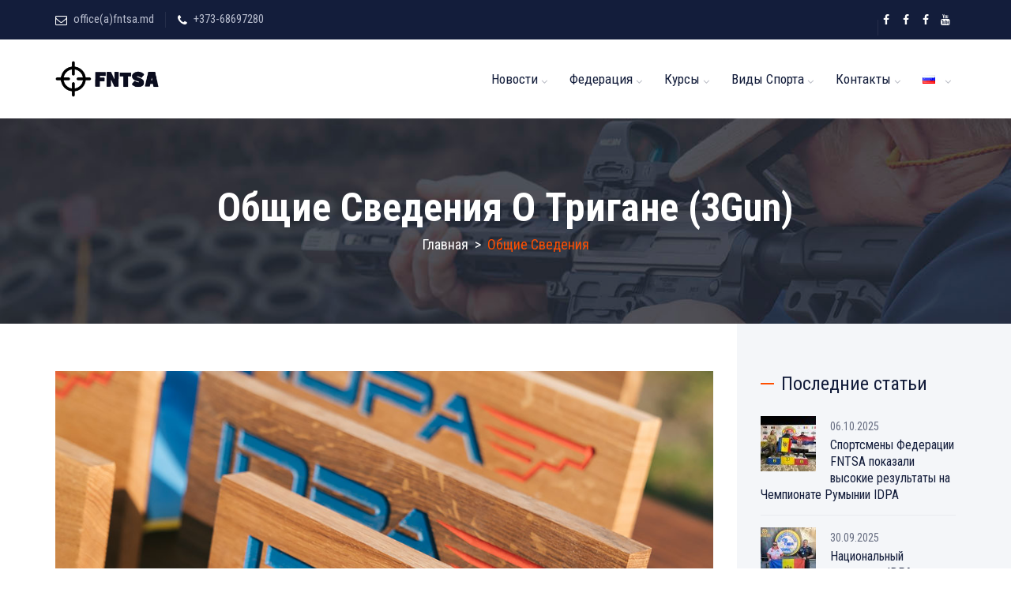

--- FILE ---
content_type: text/html; charset=UTF-8
request_url: https://fntsa.md/ru/3gun/info/
body_size: 5421
content:
<!DOCTYPE html>
<html lang="ru">
<head>
<meta charset="utf-8">
<meta http-equiv="X-UA-Compatible" content="IE=edge">
<title>Общие сведения  о Тригане (3Gun)</title>
<meta name="viewport" content=" width=device-width, initial-scale=1, maximum-scale=1" />
<meta property="og:site_name" content="FNTSA.MD - Shooting Sports in Moldova" />
<meta property="og:type" content="article" />
<meta property="og:title" content="Общие сведения  о Тригане (3Gun)" />
<meta property="og:url" content="https://fntsa.md/ru/3gun/info/" />
<meta property="og:locale" content="ru_RU" />
<meta property="og:image" content="https://fntsa.md/images/content_default.jpg" />


<!-- favicon icon -->
<link rel="shortcut icon" href="/images/favicon.png" />

<!-- bootstrap -->
<link rel="stylesheet" type="text/css" href="/css/bootstrap.min.css"/>

<!-- animate -->
<link rel="stylesheet" type="text/css" href="/css/animate.css"/>

<!-- fontawesome -->
<link rel="stylesheet" type="text/css" href="/css/font-awesome.css"/>

<!-- themify -->
<link rel="stylesheet" type="text/css" href="/css/themify-icons.css"/>

<!-- flaticon -->
<link rel="stylesheet" type="text/css" href="/css/flaticon.css"/>

<!-- slick -->
<link rel="stylesheet" type="text/css" href="/css/slick.css">

<!-- prettyphoto -->
<link rel="stylesheet" type="text/css" href="/css/prettyPhoto.css">

<!-- shortcodes -->
<link rel="stylesheet" type="text/css" href="/css/shortcodes.css"/>

<!-- main -->
<link rel="stylesheet" type="text/css" href="/css/main.css"/>

<!-- main -->
<link rel="stylesheet" type="text/css" href="/css/megamenu.css"/>

<!-- responsive -->
<link rel="stylesheet" type="text/css" href="/css/responsive.css"/>
<script type='text/javascript' src='https://platform-api.sharethis.com/js/sharethis.js#property=6502c206cc7316001938d2fd&product=inline-share-buttons' async='async'></script>
</head>


<body>

    <!--page start-->
    <div class="page">
        <!--header start-->
        <header id="masthead" class="header ttm-header-style-01">

            <!-- top_bar -->
            <div class="top_bar ttm-bgcolor-darkgrey ttm-textcolor-white clearfix">
                <div class="container">
                    <div class="row">
                        <div class="col-xl-12 d-flex flex-row align-items-center">
                            <div class="top_bar_contact_item">
                                <div class="top_bar_icon"><i class="fa fa-envelope-o"></i></div>office(a)fntsa.md
                            </div>
                            <div class="top_bar_contact_item">
                                <div class="top_bar_icon"><i class="fa fa-phone"></i></div>+373-68697280
                            </div>

                            <div class="top_bar_contact_item ml-auto">

                            </div>
                            <div class="top_bar_contact_item">
                                <div class="top_bar_social">
                                    <ul class="social-icons">
                                        <li><a class="tooltip-bottom" target="_blank" href="https://www.facebook.com/IdpaMoldova" rel="nofollow noopener" data-tooltip="IDPA Moldova Facebook" tabindex="-1"><i class="fa fa-facebook"></i></a></li>
										<li><a class="tooltip-bottom" target="_blank" href="https://www.facebook.com/ipsc.md" rel="nofollow noopener" data-tooltip="IPSC Moldova Facebook" tabindex="-1"><i class="fa fa-facebook"></i></a></li>
										<li><a class="tooltip-bottom" target="_blank" href="https://www.facebook.com/PPCMoldova" rel="nofollow noopener" data-tooltip="PPC1500 Moldova Facebook" tabindex="-1"><i class="fa fa-facebook"></i></a></li>
										<li><a class="tooltip-bottom" target="_blank" href="https://www.youtube.com/channel/UCd7XgBFW3599ctv31y57A3g" rel="nofollow noopener" data-tooltip="FNTSA Youtube" tabindex="-1"><i class="fa fa-youtube"></i></a></li>
                                    </ul>
                                </div>
                            </div>
                           &nbsp;
                        </div>
                    </div>
                </div>
            </div><!-- top_bar end-->
            <!-- site-header-menu -->
            <div id="site-header-menu" class="site-header-menu ttm-bgcolor-white">
                <div class="site-header-menu-inner ttm-stickable-header">
                    <div class="container">
                        <div class="row">
                            <div class="col">
                                <!--site-navigation -->
                                <div class="site-navigation d-flex flex-row">
                                    <!-- site-branding -->
                                    <div class="site-branding mr-auto">
                                        <a class="home-link" href="/ru/" title="FNTSA" rel="home">
                                            <img id="logo-img" class="img-center lazyload" data-src="/images/logo-img.png" alt="logo-img">
                                        </a>
                                    </div><!-- site-branding end -->
                                    <div class="btn-show-menu-mobile menubar menubar--squeeze">
                                        <span class="menubar-box">
                                            <span class="menubar-inner"></span>
                                        </span>
                                    </div>
                                    <!-- menu -->
                                    <nav class="main-menu menu-mobile" id="menu">
                                        <ul class="menu">
											<li class="mega-menu-item">
                                                <a href="#" class="mega-menu-link">Новости</a>
                                                <ul class="mega-submenu">
                                                    <li><a href="/ru/news/">Новости</a></li>
													<li><a href="/ru/matches/">Матчи</a></li>
                                                    <li><a href="https://practiscore.com/clubs/idpa_moldova"  rel="nofollow noopener" target="_blank">Результаты матчeй</a></li>
												</ul>
                                            </li>
											<li class="mega-menu-item">
                                                <a href="#" class="mega-menu-link">Федерация</a>
                                                <ul class="mega-submenu">
                                                    <li><a href="/ru/about/">О Федерации</a></li>
													 <li><a href="/ru/staff/">Инструкторы и судьи</a></li>
													 <li><a href="/ru/membership/">Как вступить?</a></li>
                                                   <li><a href="/ru/partners/">Партнеры</a></li>
													<li><a href="/ru/ranges/">Стрелковые тиры</a></li>
												</ul>
                                            </li>
											<li class="mega-menu-item">
                                                <a href="#" class="mega-menu-link">Курсы</a>
                                                <ul class="mega-submenu">
                                                   <li><a href="/ru/courses/">Курсы</a></li>
                                                   <li><a href="/ru/classification/">IDPA Классификация</a></li>

                                                </ul>
                                            </li>
                                            <li class="mega-menu-item megamenu-fw">
                                                <a href="#" class="mega-menu-link">Виды спорта</a>
                                                <ul class="mega-submenu megamenu-content" role="menu">
                                                    <li>
                                                        <div class="row">
<div class="col-menu col-md-2">
<h6 class="title">IDPA</h6>
<div class="content">
<ul class="menu-col">
<li><a href="/ru/idpa/matches/"><i class="fa fa-trophy" style="width:20px;"></i> Матчи</a></li>
<li><a href="/ru/idpa/gallery/"><i class="fa fa-photo" style="width:20px;"></i> Фото</a></li>
<li><a href="/ru/idpa/video/"><i class="fa fa-film" style="width:20px;"></i> Видео</a></li>
<li><a href="/ru/idpa/info/"><i class="fa fa-info" style="width:20px;"></i> Общие сведения</a></li>
<li><a href="/ru/idpa/rules/"><i class="fa fa-tasks" style="width:20px;"></i> Правила</a></li>
<li><a href="http://www.idpa-moldova.com/forum/viewforum.php?f=9" target="_blank"><i class="fa fa-link" style="width:20px;"></i> Форум</a></li></ul>
</div>
</div>
<div class="col-menu col-md-2">
<h6 class="title">IPSC</h6>
<div class="content">
<ul class="menu-col">
<li><a href="/ru/ipsc/matches/"><i class="fa fa-trophy" style="width:20px;"></i> Матчи</a></li>
<li><a href="/ru/ipsc/gallery/"><i class="fa fa-photo" style="width:20px;"></i> Фото</a></li>
<li><a href="/ru/ipsc/video/"><i class="fa fa-film" style="width:20px;"></i> Видео</a></li>
<li><a href="/ru/ipsc/info/"><i class="fa fa-info" style="width:20px;"></i> Общие сведения</a></li>
<li><a href="/ru/ipsc/rules/"><i class="fa fa-tasks" style="width:20px;"></i> Правила</a></li>
<li><a href="http://www.idpa-moldova.com/forum/viewforum.php?f=17" target="_blank"><i class="fa fa-link" style="width:20px;"></i> Форум</a></li></ul>
</div>
</div>
<div class="col-menu col-md-2">
<h6 class="title">METAL</h6>
<div class="content">
<ul class="menu-col">
<li><a href="/ru/metal/matches/"><i class="fa fa-trophy" style="width:20px;"></i> Матчи</a></li>
<li><a href="/ru/metal/gallery/"><i class="fa fa-photo" style="width:20px;"></i> Фото</a></li>
<li><a href="/ru/metal/video/"><i class="fa fa-film" style="width:20px;"></i> Видео</a></li>
<li><a href="/ru/metal/info/"><i class="fa fa-info" style="width:20px;"></i> Общие сведения</a></li>
<li><a href="/ru/metal/rules/"><i class="fa fa-tasks" style="width:20px;"></i> Правила</a></li>
<li><a href="http://www.idpa-moldova.com/forum/viewforum.php?f=8" target="_blank"><i class="fa fa-link" style="width:20px;"></i> Форум</a></li></ul>
</div>
</div>
<div class="col-menu col-md-2">
<h6 class="title">3GUN</h6>
<div class="content">
<ul class="menu-col">
<li><a href="/ru/3gun/matches/"><i class="fa fa-trophy" style="width:20px;"></i> Матчи</a></li>
<li><a href="/ru/3gun/gallery/"><i class="fa fa-photo" style="width:20px;"></i> Фото</a></li>
<li><a href="/ru/3gun/video/"><i class="fa fa-film" style="width:20px;"></i> Видео</a></li>
<li><a href="/ru/3gun/info/"><i class="fa fa-info" style="width:20px;"></i> Общие сведения</a></li>
<li><a href="/ru/3gun/rules/"><i class="fa fa-tasks" style="width:20px;"></i> Правила</a></li>
<li><a href="http://www.idpa-moldova.com/forum/viewforum.php?f=12" target="_blank"><i class="fa fa-link" style="width:20px;"></i> Форум</a></li></ul>
</div>
</div>
<div class="col-menu col-md-2">
<h6 class="title">PPC1500</h6>
<div class="content">
<ul class="menu-col">
<li><a href="/ru/ppc1500/matches/"><i class="fa fa-trophy" style="width:20px;"></i> Матчи</a></li>
<li><a href="/ru/ppc1500/gallery/"><i class="fa fa-photo" style="width:20px;"></i> Фото</a></li>
<li><a href="/ru/ppc1500/video/"><i class="fa fa-film" style="width:20px;"></i> Видео</a></li>
<li><a href="/ru/ppc1500/info/"><i class="fa fa-info" style="width:20px;"></i> Общие сведения</a></li>
<li><a href="/ru/ppc1500/rules/"><i class="fa fa-tasks" style="width:20px;"></i> Правила</a></li>
</ul>
</div>
</div>
                                                        </div><!-- end row -->
                                                    </li>
                                                </ul>
                                            </li>
                                        
                                            <li class="menu-item">
                                              <a href="/ru/contacts/">Контакты</a>
                                            </li>
											<li class="mega-menu-item">
                                                <a href="#" class="mega-menu-link"><i class="ru flag"></i></a>
                                                <ul class="mega-submenu">
<li><a href="/3gun/info/"><i class="ro flag"></i> ro</a></li><li><a href="/ru/3gun/info/"><i class="ru flag"></i> ru</a></li><li><a href="/en/3gun/info/"><i class="en flag"></i> en</a></li>                                                </ul>
                                            </li>
                                        </ul>
                                    </nav>
                                </div><!-- site-navigation end-->
                            </div>
                        </div>
                    </div>
                </div>
            </div>
            <!-- site-header-menu end-->
        </header><!--header end-->

        <!-- page-title -->
        <div class="ttm-page-title-row row-img3">
            <div class="ttm-page-title-row-inner ttm-textcolor-white">
                <div class="container">
                    <div class="row align-items-center">
                        <div class="col-lg-12">
                            <div class="page-title-heading">
                                <h2 class="title">Общие сведения  о Тригане (3Gun)</h2>
                            </div>
                            <div class="breadcrumb-wrapper">
                                <span>
                                    <a title="Главная" href="/ru/">Главная</a>
                                </span>

                                <span class="ttm-bread-sep">&nbsp;&gt;&nbsp;</span>
                                <span class="current">Общие сведения</span>

                            </div>
                        </div>
                    </div>
                </div>
            </div>                    
        </div><!-- page-title end-->

        <!-- sidebar -->
        <div class="ttm-row sidebar ttm-sidebar-right ttm-bgcolor-white clearfix">
            <div class="container">
                <!-- row -->
                <div class="row">
                    <div class="col-xl-9 col-lg-8 content-area">
                        <!-- post -->
                        <article class="post ttm-blog-single clearfix">
							<!-- h1>Общие сведения  о Тригане (3Gun)</h1 -->
							<!-- ttm-post-featured-wrapper -->
                            <div class="ttm-post-featured-wrapper ttm-featured-wrapper mb-20">
                                <div class="ttm-post-featured">
                                    <img class="img-fluid" src="/images/content_default.jpg" alt="">
                                </div>
                            </div>
                            <!-- ttm-post-featured-wrapper end -->
                            <!-- ttm-blog-single-content -->
                            <div class="ttm-blog-single-content">
                                <div class="entry-content mt-10">
                                    <div class="ttm-box-desc-text">
<br />                                        
										
<br /><br />
<div class="container">
<div class="row multi-columns-row ttm-boxes-spacing-10px isotope-project">
</div>
</div>

		
										
                                        <div class="ttm-blogbox-desc-media">
<br /><br />
<div class="ttm-social-share-wrapper">
<div class="clear-float"></div>
<div class="ttm-social-share-title clear-float">Поделиться информацией с друзьями:</div>
<div class="clear-float"></div>
<div class="sharethis-inline-share-buttons clear-float"></div>
<div class="clear-float"></div>
</div>

                                        </div>
                                    </div>
                                </div>
                              
                            </div><!-- ttm-blog-single-content -->
                        </article><!-- post end -->
                    </div>
<div class="col-xl-3 col-lg-4 widget-area sidebar-right ttm-col-bgcolor-yes ttm-bg ttm-right-span ttm-bgcolor-grey mt_60 pt-60 mb_60 pb-60 res-991-mt-0 res-991-pt-0">
                        <div class="ttm-col-wrapper-bg-layer ttm-bg-layer"></div>
<aside class="widget widget-recent-post with-title">
	<h3 class="widget-title">Последние статьи</h3>
    <ul class="widget-post ttm-recent-post-list">
  	
	<li>
		<a href="/ru/news/496.html"><img class="img-fluid" src="/uploads/content/2025-10/97e0a7dd37.th.jpg" alt=""></a>
        <span class="post-date">06.10.2025</span>
        <a href="/ru/news/496.html" title="Спортсмены Федерации FNTSA показали высокие результаты на Чемпионате Румынии IDPA">Спортсмены Федерации FNTSA показали высокие результаты на Чемпионате Румынии IDPA</a>
	</li>
 	
	<li>
		<a href="/ru/news/497.html"><img class="img-fluid" src="/uploads/content/2025-10/612e787698.th.jpg" alt=""></a>
        <span class="post-date">30.09.2025</span>
        <a href="/ru/news/497.html" title="Национальный чемпионат IDPA в Боснии">Национальный чемпионат IDPA в Боснии</a>
	</li>
 	
	<li>
		<a href="/ru/news/495.html"><img class="img-fluid" src="/uploads/content/2025-04/6d33c75884.th.jpg" alt=""></a>
        <span class="post-date">09.04.2025</span>
        <a href="/ru/news/495.html" title="Наши спортсмены на чемпионате Хорватии CROATIAN OPEN IDPA CUP 2025">Наши спортсмены на чемпионате Хорватии CROATIAN OPEN IDPA CUP 2025</a>
	</li>
 	
	<li>
		<a href="/ru/news/492.html"><img class="img-fluid" src="/uploads/content/2025-02/9c2d4224d8.th.jpg" alt=""></a>
        <span class="post-date">08.02.2025</span>
        <a href="/ru/news/492.html" title="Спортсмен Федерации FNTSA принял участие в IDPA матче, организованном IDPA Ukraine в Одессе">Спортсмен Федерации FNTSA принял участие в IDPA матче, организованном IDPA Ukraine в Одессе</a>
	</li>
 	
	<li>
		<a href="/ru/news/489.html"><img class="img-fluid" src="/uploads/content/2024-10/a816285318.th.jpg" alt=""></a>
        <span class="post-date">29.10.2024</span>
        <a href="/ru/news/489.html" title="2024 TURKISH NATIONAL CHAMPIONSHIP">2024 TURKISH NATIONAL CHAMPIONSHIP</a>
	</li>
                                
	</ul></aside>
                        <aside class="widget widget-Categories with-title">
                            <h3 class="widget-title">Наши услуги</h3>
                            <ul>
								<li><a href="/ru/courses/">Курсы & Семинары</a></li>
								<li><a href="/ru/classification/">IDPA Классификация</a></li>
								<li><a href="/ru/staff/">Инструкторы и судьи</a></li>
								
                            </ul>
                        </aside>
                        <!-- aside class="widget widget-download">
                            <ul class="download">
                                <li><a href="#"><i class="fa fa-file-pdf-o"></i>Download.pdf</a></li>
                                <li><a href="#"><i class="fa fa-file-word-o"></i>Admission Criteria</a></li>
                                <li><a href="#"><i class="fa fa-files-o"></i>Download.txt</a></li>
                            </ul>
                        </aside -->

<!-- BEGIN .panel-block -->
<aside class="widget widget_media_image">
<h3 class="widget-title">Партнеры</h3><br />

<a href="https://chevron.md/ru" target="_blank" rel="nofollow"><img class="img-fluid" src="/uploads/partners/11.jpg" class="setborder" alt="Chevron.md" title="Chevron.md" /></a></aside>


                    </div>     
                </div><!-- row end -->
            </div>
        </div>
        <!-- sidebar end -->

    <!--footer start-->
    <footer class="footer ttm-bgcolor-darkgrey ttm-textcolor-white clearfix">
        <div class="second-footer">
            <div class="container">
                <div class="row">
                    <div class="col-xs-12 col-sm-6 col-md-6 col-lg-3 widget-area">
                        <div class="widget widget_text clearfix">
                            <div class="footer-logo">
                                <img id="footer-logo-img" class="img-center lazyload" data-src="/images/footer-logo.png" alt="Общие сведения  о Тригане (3Gun)">
                            </div>
                            <div class="textwidget widget-text">
                                <p class="pb-10 pr-30 res-575-pr-0">Всегда обращайся с оружием, как с заряженным</p>
                            </div>
                        </div>
                        <!-- div class="widget widget_timing clearfix">
                            <h3 class="widget-title">Opening Hours</h3>
                            <div class="ttm-timelist-block-wrapper">
                                <ul class="ttm-timelist-block pr-15">
                                    <li>Mon - sat <span class="service-time">09am - 05pm</span></li>
                                    <li>Sunday<span class="service-time">Closed</span></li>
                                </ul>
                            </div>
                        </div -->
                    </div>
                    <div class="col-xs-12 col-sm-6 col-md-6 col-lg-3 widget-area">
                        <div class="widget widget_nav_menu clearfix">
                           <h3 class="widget-title">Наши услуги</h3>
                            <ul id="menu-footer-quick-links">
								<li><a href="/ru/matches/">Матчи</a></li>
								<li><a href="/ru/courses/">Курсы &amp; Семинары</a></li>
								<li><a href="/ru/classification/">IDPA Классификация</a></li>
								<li><a href="/ru/staff/">Инструкторы и судьи</a></li>
								<li><a href="/ru/calendar/">Календарь матчей</a></li>

                            </ul>
                        </div>
                    </div>
                    <div class="col-xs-12 col-sm-6 col-md-6 col-lg-3 widget-area">
                        <div class="widget style2 widget-out-link clearfix">
	<h3 class="widget-title">Последние статьи</h3>
    <ul class="widget-post ttm-recent-post-list pr-5">
  	
	<li>
		<a href="/ru/news/496.html"><img class="img-fluid" src="/uploads/content/2025-10/97e0a7dd37.th.jpg" alt=""></a>
        <span class="post-date">06.10.2025</span>
        <a href="/ru/news/496.html" title="Спортсмены Федерации FNTSA показали высокие результаты на Чемпионате Румынии IDPA">Спортсмены Федерации FNTSA показали высокие результаты на Чемпионате Румынии IDPA</a>
	</li>
 	
	<li>
		<a href="/ru/news/497.html"><img class="img-fluid" src="/uploads/content/2025-10/612e787698.th.jpg" alt=""></a>
        <span class="post-date">30.09.2025</span>
        <a href="/ru/news/497.html" title="Национальный чемпионат IDPA в Боснии">Национальный чемпионат IDPA в Боснии</a>
	</li>
 	
	<li>
		<a href="/ru/news/495.html"><img class="img-fluid" src="/uploads/content/2025-04/6d33c75884.th.jpg" alt=""></a>
        <span class="post-date">09.04.2025</span>
        <a href="/ru/news/495.html" title="Наши спортсмены на чемпионате Хорватии CROATIAN OPEN IDPA CUP 2025">Наши спортсмены на чемпионате Хорватии CROATIAN OPEN IDPA CUP 2025</a>
	</li>
                                
	</ul>	                    </div>
					 </div>
                    <div class="col-xs-12 col-sm-6 col-md-6 col-lg-3 widget-area">
                        <div class="widget widget_nav_menu clearfix">
                           <h3 class="widget-title">Media</h3>
                            <ul id="menu-footer-services">
							<li><a href="/ru/gallery/">Фото</a></li>
							<li><a href="/ru/video/">Видео</a></li>
							<li><a href="/ru/matches/">Архив матчей</a></li>
                            </ul>
                        </div>
                        <!-- <div class="widget widget-text clearfix">
                           <h3 class="widget-title">Newsletter</h3>
                            <form id="subscribe-form" method="post" action="#" data-mailchimp="true">
                                <div class="ttm_subscribe_form">
                                    <input type="email" name="email" placeholder="Enter Email Address Here...." required="">
                                    <button class="btn" type="submit"> <i class="fa fa-paper-plane-o"></i> </button>
                                </div>
                                <div class="subscribe-response"></div>
                            </form>
                        </div>
						-->
                    </div>
                </div>
            </div>
        </div>
        <div class="bottom-footer-text text-center">
            <div class="container">
                <div class="row">
                    <div class="col-sm-12">
                        <ul id="menu-footer-menu" class="footer-nav-menu ttm-textcolor-white">
                            <li><a href="/ru/">Главная</a></li>
							<li><a href="/ru/about/">О Федерации</a></li>
                            <li><a href="http://idpa-moldova.com/forum/" target="_blank">Форум</a></li>

                            <li><a href="/ru/privacy/">Политика конфиденциальности</a></li>
							<li><a href="/ru/contacts/">Контакты</a></li>
                        </ul>
                        <div class="d-sm-flex flex-row align-items-center justify-content-center pt-35 pb-15">
                            <!--noindex--><script type="text/javascript">document.write("<a href='//www.liveinternet.ru/click' target=_blank><img src='//counter.yadro.ru/hit?t39.1;r" + escape(document.referrer) + ((typeof(screen)=="undefined")?"":";s"+screen.width+"*"+screen.height+"*"+(screen.colorDepth?screen.colorDepth:screen.pixelDepth)) + ";u" + escape(document.URL) +";h"+escape(document.title.substring(0,80)) +  ";" + Math.random() + "' border=0 width=31 height=31 alt='' title='LiveInternet'><\/a>")</script><!--/noindex-->
                        </div>
                        <div class="text-center pb-15">Copyright © 2013-2025 Federatia Nationala de Tir Sportiv Aplicat<br />
						Developed by <a href="https://blog-media.ru/" target="_blank">Blog-Media SRL</a></div>
                    </div>
                </div>
            </div>
        </div>
    </footer>
    <!--footer end-->

    <!--back-to-top start-->
    <a id="totop" href="#top">
        <i class="fa fa-angle-up"></i>
    </a>
    <!--back-to-top end-->

</div><!-- page end -->


    <!-- Javascript -->

    <script src="/js/jquery.min.js"></script>
    <script src="/js/tether.min.js"></script>
    <script src="/js/bootstrap.min.js"></script> 
    <script src="/js/jquery.easing.js"></script>    
    <script src="/js/jquery-waypoints.js"></script>    
    <script src="/js/jquery.prettyPhoto.js"></script>
    <script src="/js/slick.min.js"></script>
    <script src="/js/numinate.min.js"></script>
    <script src="/js/imagesloaded.min.js"></script>
    <script src="/js/jquery-isotope.js"></script>
    <script src="/js/lazysizes.min.js"></script>
	<script src="/js/main.js"></script>

<script>
$(document).ready(function() {
    jQuery("a[rel^='prettyPhoto']").prettyPhoto({social_tools:''});
});
</script>
<!-- Javascript end-->

</body>
</html>

--- FILE ---
content_type: text/css
request_url: https://fntsa.md/css/flaticon.css
body_size: 859
content:
	/*
  	Flaticon icon font: Flaticon
  	Creation date: 02/04/2019 06:06
  	*/

@font-face {
  font-family: "Flaticon";
  src: url("../fonts/Flaticon.eot");
  src: url("../fonts/Flaticon.eot?#iefix") format("embedded-opentype"),
       url("../fonts/Flaticon.woff2") format("woff2"),
       url("../fonts/Flaticon.woff") format("woff"),
       url("../fonts/Flaticon.ttf") format("truetype"),
       url("../fonts/Flaticon.svg#Flaticon") format("svg");
  font-weight: normal;
  font-style: normal;
}

@media screen and (-webkit-min-device-pixel-ratio:0) {
  @font-face {
    font-family: "Flaticon";
    src: url("./Flaticon.svg#Flaticon") format("svg");
  }
}

[class^="flaticon-"]:before, [class*=" flaticon-"]:before,
[class^="flaticon-"]:after, [class*=" flaticon-"]:after {   
  font-family: Flaticon;
  font-style: normal;
}

.flaticon-open-book-1:before { content: "\f100"; }
.flaticon-creative:before { content: "\f101"; }
.flaticon-open-book:before { content: "\f102"; }
.flaticon-resume:before { content: "\f103"; }
.flaticon-books-stack-of-three:before { content: "\f104"; }
.flaticon-education:before { content: "\f105"; }
.flaticon-classroom:before { content: "\f106"; }
.flaticon-diploma:before { content: "\f107"; }
.flaticon-mortarboard:before { content: "\f108"; }
.flaticon-university:before { content: "\f109"; }
.flaticon-book:before { content: "\f10a"; }
.flaticon-idea:before { content: "\f10b"; }
.flaticon-college-graduation:before { content: "\f10c"; }
.flaticon-checklist:before { content: "\f10d"; }
.flaticon-knowledge:before { content: "\f10e"; }
.flaticon-maternity:before { content: "\f10f"; }
.flaticon-together:before { content: "\f110"; }
.flaticon-meeting:before { content: "\f111"; }
.flaticon-study:before { content: "\f112"; }
.flaticon-timetable:before { content: "\f113"; }
.flaticon-thought:before { content: "\f114"; }
.flaticon-reading:before { content: "\f115"; }
.flaticon-flasks:before { content: "\f116"; }
.flaticon-work:before { content: "\f117"; }
.flaticon-instruction:before { content: "\f118"; }
.flaticon-presentation:before { content: "\f119"; }
.flaticon-file:before { content: "\f11a"; }
.flaticon-open-book-top-view:before { content: "\f11b"; }
.flaticon-books:before { content: "\f11c"; }
.flaticon-school:before { content: "\f11d"; }
.flaticon-tools-and-utensils:before { content: "\f11e"; }
.flaticon-school-1:before { content: "\f11f"; }
.flaticon-university-1:before { content: "\f120"; }
.flaticon-student:before { content: "\f121"; }
.flaticon-school-2:before { content: "\f122"; }
.flaticon-reader:before { content: "\f123"; }
.flaticon-book-1:before { content: "\f124"; }
.flaticon-school-3:before { content: "\f125"; }
.flaticon-school-4:before { content: "\f126"; }
.flaticon-pen:before { content: "\f127"; }
.flaticon-student-1:before { content: "\f128"; }
.flaticon-book-2:before { content: "\f129"; }
.flaticon-mortarboard-1:before { content: "\f12a"; }
.flaticon-test:before { content: "\f12b"; }
.flaticon-child:before { content: "\f12c"; }
.flaticon-girl:before { content: "\f12d"; }
.flaticon-teacher:before { content: "\f12e"; }
.flaticon-bus:before { content: "\f12f"; }
.flaticon-attachment:before { content: "\f130"; }
.flaticon-school-bus-front:before { content: "\f131"; }
.flaticon-notification:before { content: "\f132"; }
.flaticon-college:before { content: "\f133"; }
.flaticon-class-group:before { content: "\f134"; }
.flaticon-student-2:before { content: "\f135"; }
.flaticon-sharing:before { content: "\f136"; }
.flaticon-boy-and-girl-students:before { content: "\f137"; }
.flaticon-school-5:before { content: "\f138"; }
.flaticon-school-6:before { content: "\f139"; }

--- FILE ---
content_type: text/css
request_url: https://fntsa.md/css/shortcodes.css
body_size: 12875
content:
/** 
          1. ttm-row 

          2. Row-Equal-Height

          3. Bg-Layer 

          4. Row-Bg-Image

          5. Col-Bg-Image

          6. Section-Title 

          7. sep_holder

          8. Buttons

          9. Icons

          10. Fid

          11. featured-icon-box

          12. Featured-imagebox

          13. Timeline

          14. Progress-Bar 

          15. Testimonial

          16. Client-row

          17. Accordion

          18. Wrap-Form

          19. Tab

          20. Boxes-Spacing

          21. Sidebar

          22. Products

**/


/* ===============================================
    1.ttm-row
------------------------*/
.ttm-row{ padding: 90px 0;}
.ttm-row.features-section { padding: 0; }
.ttm-row.skill-section{ padding: 40px 0 0; }
.ttm-row.event-section{ padding: 40px 0 20px; }
.ttm-row.broken-section { padding: 0; }
.ttm-row.client-section { padding: 81px 0 32px; }
.ttm-row.cta-section{ padding: 39px 0 24px; }
.ttm-row.about-section{ padding: 90px 0 172px; }
.ttm-row.course_highlight-section{ padding: 0 0; }
.ttm-row.blog-section { padding: 30px 0 30px; }
.ttm-row.fid-section { padding: 75px 0 268px; }
.ttm-row.action-section { padding: 105px 0 90px; }
.ttm-row.blog2-section { padding: 90px 0 60px; }
.ttm-row.grid-section { padding: 70px 0; }
.ttm-row.conatact-section { padding: 60px 0 0; }
.ttm-row.sidebar{ padding: 60px 0; }
.ttm-row.banner-box-section { padding: 90px 0 0; }
.ttm-row.product-section{ padding: 60px 0 60px; }
.ttm-row.cta2-section{ padding: 70px 0; }
.ttm-row.client2-section { padding: 25px 0 40px; }


/* ===============================================
    2.Row-Equal-Height
------------------------*/
.row-equal-height{ display:-webkit-box; display:-webkit-flex; display:-ms-flexbox; display:flex;}
.row-equal-height > [class*='col-'] { 
    display: -webkit-box; 
    display: -webkit-flex; 
    display: -ms-flexbox;
    display: flex;
    -webkit-flex-wrap: wrap;
    -ms-flex-wrap: wrap;
    flex-wrap: wrap;
}


/* ===============================================
    3.Bg-Layer 
------------------------*/
.ttm-bg{ position: relative;}
.ttm-col-bgimage-yes{ z-index: 1; }
.ttm-col-bgimage-yes, .bg-layer-equal-height .ttm-col-bgcolor-yes{ height: 100%; }
.ttm-bg-layer , .ttm-titlebar-wrapper .ttm-titlebar-wrapper-bg-layer, .ttm-col-wrapper-bg-layer-inner {
    position: absolute;
    height: 100%;
    width: 100%; 
    top: 0;
    left: 0;
}
.ttm-left-span .ttm-col-wrapper-bg-layer {
    width: auto;
    margin-left: -100px;
    right: 0;
}
.ttm-right-span .ttm-col-wrapper-bg-layer {
    width: auto;
    margin-right: -100px;
    right: 0;
}
.ttm-bg.ttm-bgimage-yes >.ttm-bg-layer ,
.ttm-bgcolor-skincolor > .ttm-bg-layer > .ttm-col-wrapper-bg-layer-inner,
.ttm-bgcolor-darkgrey > .ttm-bg-layer > .ttm-col-wrapper-bg-layer-inner,
.ttm-bgcolor-grey > .ttm-bg-layer > .ttm-col-wrapper-bg-layer-inner,
.ttm-bgcolor-white > .ttm-bg-layer > .ttm-col-wrapper-bg-layer-inner{ opacity: .92; }
.layer-content{ position: relative; z-index: 1; height: 100%; width: 100%;}

.bg-layer { position: relative; }
.bg-layer > .container > .row { margin: 0; }
.bg-layer > .container , .bg-layer > .container-fluid { padding: 0; }

.col-bg-img-six .ttm-bg-layer > .ttm-col-wrapper-bg-layer-inner { opacity: .2; }



/* ===============================================
    4.Row-Bg-Image  
------------------------*/
.bg-img1{
    background-image: url(../images/bg-image/row-bgimage-1.jpg);
    background-repeat: no-repeat;
    background-position: center;
    background-size: cover;
}
.bg-img2{
    background-image: url(../images/bg-image/row-bgimage-2.jpg);
    background-repeat: no-repeat;
    background-size: cover;
    background-position: center
}
.bg-img3{
    background-image: url(../images/bg-image/row-bgimage-3.jpg);
    background-repeat: no-repeat;
    background-size: cover;
    background-position: bottom;
}
.bg-img4{
    background-image: url(../images/bg-image/row-bgimage-2.jpg);
    background-repeat: no-repeat;
    background-size: cover;
    background-position: center;
}
.bg-img5{
    background-image: url(../images/bg-image/row-bgimage-5.jpg);
    background-repeat: no-repeat;
    background-size: cover;
    background-position: center;
}
.bg-img6{
    background-image: url(../images/bg-image/row-bgimage-2.jpg);
    background-repeat: no-repeat;
    background-position: center;
}
.bg-img7{
    background-image: url(../images/bg-image/row-bgimage-2.jpg);
    background-size: cover;
    background-repeat: no-repeat;
    background-position: left;
    background-attachment: fixed;
}
.bg-img8{
    background-image: url(../images/bg-image/row-bgimage-2.jpg);
    background-size: cover;
    background-repeat: no-repeat;
    background-position: left;
}
.bg-map{
    background-image: url(../images/map-bg.png);
    background-size: contain;
    background-repeat: no-repeat;
    background-position: center;
}


/* ===============================================
    5.Col-Bg-Image  
------------------------*/
.ttm-equal-height-image{ display: none; }
.col-bg-img-one.ttm-col-bgimage-yes .ttm-col-wrapper-bg-layer{
    background-image: url(https://via.placeholder.com/469x673/848484/FFFFFF?text=469x673+col_bg-01.jpg);
    background-position: left center;
    background-repeat: no-repeat;
    background-size: cover;
}
.col-bg-img-two.ttm-col-bgimage-yes .ttm-col-wrapper-bg-layer {
    background-image: url(https://via.placeholder.com/585x415?text=585x415+col_bg-02.jpg);
    background-position: center;
    background-repeat: no-repeat;
    background-size: cover;
}
.col-bg-img-three.ttm-col-bgimage-yes .ttm-col-wrapper-bg-layer{
    background-image: url(https://via.placeholder.com/1200x800?text=1200x800+col_bg-03.jpg);
    background-repeat: no-repeat;
    background-size: cover;
}
.col-bg-img-four.ttm-col-bgimage-yes .ttm-col-wrapper-bg-layer{
    background-image: url(https://via.placeholder.com/1200x800?text=1200x800+col_bg-04.jpg);
    background-position: center;
    background-repeat: no-repeat;
    background-size: cover;
}
.col-bg-img-five.ttm-col-bgimage-yes .ttm-col-wrapper-bg-layer{
    background-image: url(https://via.placeholder.com/525x747?text=525x747+col_bg-05.jpg);
    background-position: center;
    background-repeat: no-repeat;
    background-size: cover;
}
.col-bg-img-six.ttm-col-bgimage-yes .ttm-col-wrapper-bg-layer{
    background-image: url(https://via.placeholder.com/1920x700?text=1920x700+col_bg-06.jpg);
    background-position: center;
    background-repeat: no-repeat;
    background-size: cover;
}


/* ===============================================
    6.Section-Title  
------------------------*/
.section-title{ 
    position: relative;
    margin-bottom: 15px;
}
.section-title h5{
    font-weight: 400;
    text-transform: uppercase;
    font-size: 16px;
    line-height: 16px;
    letter-spacing: 1px;
    margin-bottom: 11px;
}
.section-title h2.title{
    font-weight: 700;
    text-transform: capitalize;
    font-size: 50px;
    line-height: 60px;
    margin-bottom: 0;
}
.section-title .title-header{ 
    position: relative; 
    padding-bottom: 30px;
}
.section-title.title-style-center_text{
    text-align: center;
}

.row-title h2.title {
    font-size: 50px;
    line-height: 60px;
    font-weight: 700;
    margin-bottom: 0;
}
.row-title h5{
    font-size: 18px;
    line-height: 25px;
    margin-bottom: 20px;
    text-transform: uppercase;
    font-weight: normal;
}


/* style2 */
.section-title.style2{
    margin-right: -35px;
    margin-bottom: 8px;
}
.section-title.style2 .title-header{
    width: 46%;
    padding-right: 20px;
    padding-bottom: 15px;
}
.section-title.style2 .title-desc{
    padding-right: 40px;
}
.section-title.style2 .title-header,
.section-title.style2 .title-desc{
    display: table-cell;
    vertical-align: middle;
}


/* Heading-Seprator  */
.heading-seperator{
    position: relative;
}
.heading-seperator span:after,
.heading-seperator:after {
    content: "";
    left: 0;
    position: absolute;
    bottom: 10px;
    width: 31px;
    height: 4px;
    background-color: #e0e1e3;
}
.heading-seperator span:after {
    right: auto;
    left: 35px;
}
.title-style-center_text .heading-seperator span:after{
    left: 50%;
}
.title-style-center_text .heading-seperator:after{
    left: inherit;
    margin-left: -37px;
}


/* ===============================================
    7.sep_holder
------------------------*/
.ttm-horizontal_sep {
    border-top: 1px solid rgba(0, 0, 0, 0.04);
    display: block;
    position: relative;
}
.ttm-bgcolor-darkgrey .ttm-horizontal_sep{
    border-top-color: rgba(255,255,255,0.06);
}
.ttm-bgcolor-white .ttm-horizontal_sep{
    border-top-color: #f1f1f1;
}
.border, .border-top, .border-left, .border-bottom, .border-right {
    border-color: rgba(0, 0, 0, 0.04) !important;
}
.ttm-bgcolor-darkgrey .border,
.ttm-bgcolor-darkgrey .border-top,
.ttm-bgcolor-darkgrey .border-left,
.ttm-bgcolor-darkgrey .border-bottom,
.ttm-bgcolor-darkgrey .border-right,
.ttm-bgcolor-skincolor .border,
.ttm-bgcolor-skincolor .border-top,
.ttm-bgcolor-skincolor .border-left,
.ttm-bgcolor-skincolor .border-bottom,
.ttm-bgcolor-skincolor .border-right{
    border-color: rgba(255,255,255,0.06) !important;
}

.ttm-vertical_sep > [class*='col-']:not(:last-child):before{
    position: absolute;
    content: "";
    height: 100%;
    top: 0;
    right: 0;
    width: 1px;
    background-color: rgba(0, 0, 0, 0.04);
}
.ttm-bgcolor-darkgrey .ttm-vertical_sep > [class*='col-']:not(:last-child):before,
.ttm-bgcolor-skincolor .ttm-vertical_sep > [class*='col-']:not(:last-child):before {
    background-color: rgba(255,255,255,0.06);
}


/* ===============================================
    8.Buttons
------------------------*/
.ttm-btn{ 
    display: inline-block;
    vertical-align: middle;
    font-size: 16px;
    line-height: normal;
    padding: 11px 32px 11px 31px;
    background: transparent; 
    border: 1px solid #eaeff5;
    position: relative;
    text-transform: capitalize;
    font-weight: 700;
    overflow: hidden;
    z-index: 1;
    transition: all 0.5s ease 0s;
}
.ttm-btn:not(.btn-inline):after,
.ttm-btn:not(.btn-inline):before {
    content: '';
    position: absolute;
    z-index: -1;
}
.ttm-btn:not(.btn-inline):after {
    height: 100%;
    left: -50%;
    top: 0;
    transform: skew(50deg);
    transition-duration: 0.6s;
    transform-origin: top left;
    width: 0;
}
.ttm-btn:not(.btn-inline):hover:before, .ttm-btn:not(.btn-inline):hover:after {
    height: 100%;
    width: 160%;
}

.ttm-btn.ttm-icon-btn-left{ padding-left: 44px; }
.ttm-btn.ttm-icon-btn-right{ padding-right: 44px; }
.ttm-btn.ttm-icon-btn-left i{ left: 20px;}
.ttm-btn.ttm-icon-btn-right i{ right: 20px;}
.ttm-btn.ttm-icon-btn-right{ padding-right: 22px; }
.ttm-btn.ttm-icon-btn-right i{ right: 2px; }

.ttm-bgcolor-darkgrey .ttm-btn:hover.btn-inline.ttm-btn-color-skincolor{
    background-color: transparent;
    color: #fff;
}

/** btn-with-icon **/
.ttm-btn i{
    display: inline-block;
    vertical-align: middle;
    text-align: inherit;
    margin-left: 10px;
}
.ttm-btn.ttm-icon-btn-right i { text-align: right; margin-left: 10px; margin-right: 0;}
.ttm-btn.ttm-icon-btn-left i { text-align: left; margin-right: 10px; margin-left: 0;}

/** btn-size-xs **/
.ttm-btn.ttm-btn-size-xs { font-size: 11px; padding: 8px 20px;}
.ttm-btn.ttm-btn-size-xs i { font-size: 10px; line-height: 11px;}
.ttm-btn.ttm-icon-btn-right.ttm-btn-size-xs i { text-align: right; margin-left: 6px; margin-right: 0;}
.ttm-btn.ttm-icon-btn-left.ttm-btn-size-xs i { text-align: left; margin-right: 6px; margin-left: 0;}

/** btn-size-sm **/
.ttm-btn.ttm-btn-size-sm { font-size: 14px; padding: 9px 24px 9px 24px; }
.ttm-btn.ttm-btn-size-sm i { font-size: 13px; line-height: 14px;}

/** btn-size-md **/
.ttm-btn.ttm-btn-size-md { font-size: 16px; padding: 13px 31px 13px 31px;}
.ttm-btn.ttm-btn-size-md i { font-size: 14px; line-height: 15px; font-size: 16px; }

/** btn-size-lg **/
.ttm-btn.ttm-btn-size-lg { font-size: 18px; line-height: 18px; padding: 15px 40px;}
.ttm-btn.ttm-btn-size-lg i { font-size: 17px; line-height: 18px;}

/** btn-shape **/
.ttm-btn.ttm-btn-shape-round { border-radius: 2em; }
.ttm-btn.ttm-btn-shape-rounded { border-radius: 3px; }
.ttm-btn.ttm-btn-shape-square { border-radius: 0; }

/** btn-style-border **/
.ttm-btn.ttm-btn-style-border{ background-color: transparent; border: 1px solid currentColor; }
.ttm-btn.ttm-btn-color-white.ttm-btn-style-border {
    color: #fff;
    border-color: #fff;
    background-color: transparent;
}

/** btn-inline **/
.ttm-btn.btn-inline{
    text-transform: capitalize;
    padding: 0;
    font-weight: 400;
    border: 1px solid transparent;
    background-color: transparent;
}
.ttm-btn.btn-inline i{ 
    display: inline-block;
    margin-left: 7px;
    font-weight: 400;
    font-size: 12px;
    line-height: 12px;
    vertical-align: middle;
    transition: all .6s;
}
.ttm-btn.btn-inline:hover i{ margin-left: 11px; }


/* play-btn / play-icon */
.ttm-play-icon {
    color: #fff;
    display: block;
    position: relative;
}
.ttm-play-icon .ttm-icon.ttm-icon_element-size-md{
    height: 95px;
    width: 95px;
    line-height: 95px;
    margin: 0;
}
.ttm-play-icon .ttm-play-icon-animation{ 
    display: inline-block;
    position: relative;
}
.ttm-play-icon .ttm-play-icon-animation:after, .ttm-play-icon .ttm-play-icon-animation:before {
    content: '';
    border: 1px solid;
    border-color: inherit;
    width: 150%;
    height: 150%;
    -webkit-border-radius: 100%;
    border-radius: 100%;
    position: absolute;
    left: -25%;
    top: -25%;
    opacity: 1;
    -webkit-animation: 1s videoplay-anim linear infinite;
    animation: 1s videoplay-anim linear infinite;
}
.ttm-play-icon .ttm-play-icon-animation:after, .ttm-play-icon .ttm-play-icon-animation:before {
    -webkit-animation:videoplay-anim 1.05s infinite;
    -moz-animation:videoplay-anim 1.05s infinite;
    -ms-animation:videoplay-anim 1.05s infinite;
    -o-animation:videoplay-anim 1.05s infinite;
    animation:videoplay-anim 1.05s infinite;
}
.ttm-play-icon .ttm-play-icon-animation:after{
    border-color: #bfbfbf;
}
.ttm-play-icon .ttm-play-icon-animation:before {
    border-color: #e4e4e4;
    -webkit-animation-delay: .5s;
    animation-delay: .5s;
}

.ttm-play-icon-btn .ttm-icon.ttm-icon_element-size-sm{
    display: block;
    height: 60px;
    width: 60px;
    line-height: 60px;
    margin: 0;
    z-index: 2;
}
.ttm-play-icon-btn .ttm-icon.ttm-icon_element-size-sm i.fa-play{ 
    padding-left: 5px;
    font-size: 20px;
    display: inline-block;
    vertical-align: middle;
    line-height: 0;
}
.ttm-play-icon-btn .ttm-icon.ttm-icon_element-size-md{
    display: block;
    height: 67px;
    width: 67px;
    line-height: 67px;
    margin: 0;
    z-index: 2;
}
.ttm-play-icon-btn .ttm-icon.ttm-icon_element-size-md i.fa-play{ 
    padding-left: 5px;
    font-size: 28px;
}
.ttm-play-icon-btn .ttm-play-icon-animation{
    position: relative;
    display: inline-block;
}
.ttm-play-icon-btn .ttm-play-icon-animation .ttm-icon{ margin-bottom: 0; }
.ttm-play-icon-btn .ttm-play-icon-animation:after, .ttm-play-icon-btn .ttm-play-icon-animation:before {
    content: '';
    position: absolute;
    top: 50%;
    left: 50%;
    transform: translate(-50%,-50%);
    border-radius: 50%;
}
.ttm-play-icon-btn .ttm-play-icon-animation:after{
    z-index: 1;
    width: 98px;
    height: 98px;
    opacity: .2;
    background-color: #fff;
}
.ttm-play-icon-btn .ttm-play-icon-animation:before {
    width: 85px;
    height: 85px;
    opacity: .4;
    background-color: #fff;
}
.ttm-play-icon-btn:hover .ttm-play-icon-animation:after, .ttm-play-icon-btn:hover .ttm-play-icon-animation:before{
    -webkit-animation:scaling 1.05s infinite;
    -moz-animation:scaling 1.05s infinite;
    -ms-animation:scaling 1.05s infinite;
    -o-animation:scaling 1.05s infinite;
    animation:scaling 1.05s infinite;
}
@-webkit-keyframes scaling{ 100% { width:200%;height:200%;opacity:0 } }
@keyframes scaling{ 100% { width:200%;height:200%;opacity:0 } }


/* ===============================================
    9.Icons
------------------------*/
.ttm-icon{
    margin-bottom: 25px;
    display: inline-block;
    vertical-align: middle;
    text-align: center;
    border: 1px solid transparent;
    position: relative;
    transition: all .4s ease-in-out;
    -moz-transition: all .4s ease-in-out;
    -webkit-transition: all .4s ease-in-out;
    -o-transition: all .4s ease-in-out;
    box-sizing: content-box;
    position: relative;
}
.ttm-icon i {
    display: inline-block;
    vertical-align: middle;
    position: absolute;
    top: 50%;
    left: 50%;
    -webkit-transform: translate(-50%,-50%);
    -ms-transform: translate(-50%,-50%);
    -o-transform: translate(-50%,-50%);
    transform: translate(-50%,-50%);
}
/** icon-size-xs **/
.ttm-icon.ttm-icon_element-size-xs { height: 45px; width: 45px; line-height: 45px; }
.ttm-icon.ttm-icon_element-size-xs i { font-size: 18px; }

/** icon-size-sm **/
.ttm-icon.ttm-icon_element-size-sm { height: 60px; width: 60px; line-height: 60px; }
.ttm-icon.ttm-icon_element-size-sm i { font-size: 28px; }

/** icon-size-md **/
.ttm-icon.ttm-icon_element-size-md { height: 77px; width: 77px; line-height: 77px }
.ttm-icon.ttm-icon_element-size-md i { font-size: 38px; }

/** icon-size-lg **/
.ttm-icon.ttm-icon_element-size-lg { height: 88px; width: 88px; line-height: 88px; }
.ttm-icon.ttm-icon_element-size-lg i { font-size: 48px; }

/** icon-size-xl **/
.ttm-icon.ttm-icon_element-size-xl { height: 100px; width: 100px; line-height: 100px; }
.ttm-icon.ttm-icon_element-size-xl i { font-size: 59px; }

.ttm-icon.ttm-icon_element-onlytxt { height: auto; width: auto; line-height: 1;}
.ttm-icon.ttm-icon_element-onlytxt i { 
    position: unset;
    -webkit-transform: translate(0,0);
    -ms-transform: translate(0,0);
    -o-transform: translate(0,0);
    transform: translate(0,0);
}

/** icon-shape **/
.ttm-icon.ttm-icon_element-style-round { border-radius: 50%; }
.ttm-icon.ttm-icon_element-style-rounded { border-radius: 5px; }
.ttm-icon.ttm-icon_element-style-square { border-radius: 0;}


/* ttm-list-style-icon */
.ttm-list {
    list-style: none;
    padding: 0;
    margin: 0;
    font-size: 16px;
}
.ttm-list.ttm-list-style-icon li {
    position: relative;
    padding-bottom: 8px;
}
.ttm-list.ttm-list-style-icon li:last-child{
    padding-bottom: 0;
}
.ttm-list.ttm-list-style-icon li i {
    position: absolute;
    left: auto;
    top: 4px;
    font-weight: 700;
}
.ttm-list.ttm-list-style-icon .ttm-list-li-content {
    display: inline-block;
    padding-left: 25px;
    font-weight: 500;
}

.ttm-list.ttm-list-style-icon .ttm-list-li-content a{
	color: #ff4f01;
}
.ttm-list.ttm-list-style-icon .ttm-list-li-content a:hover{
	text-decoration:underline;
}
.ttm-list.ttm-list-textsize-large li{
    font-size: 20px;
    padding-bottom: 11px;
}
.ttm-list.ttm-list-textsize-large li .ttm-list-li-content{
    padding-left: 30px;
}

.ttm-list.ttm-list-textsize-small li{
    font-size: 12px;
}
.ttm-list.ttm-list-textsize-small li .ttm-list-li-content{
    padding-left: 16px;
}


/* ttm-video-icon */
.ttm-video-icon .ttm-icon.ttm-icon_element-size-md{
    height: 98px;
    width: 98px;
    line-height: 98px;
}
.ttm-video-icon .ttm-icon.ttm-icon_element-size-md i{ 
    font-size: 40px;
}
.ttm-right-video-icon, .ttm-left-video-icon, .ttm-center-video-icon {
    position: absolute;
    left: 0;
    right: 0;
    top: 50%;
}


/* ===============================================
    10.Fid
------------------------*/
.inside {
    position: relative;
    transition: all .4s;
    padding: 15px 0;
}
.ttm-fid-view-lefticon .ttm-fid-icon-wrapper ,
.ttm-fid-view-lefticon .ttm-fid-contents {
    display: inline-block;
    vertical-align: middle;
}
.ttm-fid-view-lefticon .ttm-fid-contents {
    padding-left: 20px;
    text-align: left;
}
.ttm-fid-icon-wrapper i {
    font-size: 45px;
    line-height: 50px;
}
.inside h4, .inside h4 span {
    display: inline-block;
    margin-bottom: 2px;
    font-size: 46px;
    line-height: 51px;
    font-weight: 700;
    margin-top: 4px;
}
.inside h3 {
    margin-bottom: 0;
    font-size: 18px;
    line-height: 27px;
    font-weight: 400;
}
.ttm-fid sub {
    opacity: 1;
    font-size: 35px;
    font-weight: 600;
    bottom: 0;
    margin-left: 0px;
}



/* ===============================================
    11.featured-icon-box ( only contents )
------------------------*/
.featured-icon-box { position: relative;}
.featured-icon-box .ttm-icon{ margin-bottom: 0; }
.featured-title h5{ font-size: 24px; line-height: 32px; margin-bottom: 5px; font-weight: 400; }

.featured-icon-box.icon-align-before-heading .featured-icon{ position: absolute; left: 0; top: 0;}
.featured-icon-box.icon-align-before-heading .featured-title{ padding-left: 60px; }

.featured-icon-box.icon-align-before-content .featured-icon,
.featured-icon-box.icon-align-before-content .featured-content{
    display: table-cell;
    vertical-align: middle;
}
.featured-icon-box.icon-align-before-content .featured-icon i { display: inline-block; vertical-align: middle; }
.featured-icon-box.icon-align-before-content.icon-ver_align-top .featured-icon {
    vertical-align: top;
}
.featured-icon-box.icon-align-before-content .featured-content{ padding-left: 20px; }
.featured-icon-box.icon-align-before-content .featured-content .featured-desc p{ 
    margin-bottom: 0;
}


.featured-icon-box.icon-align-before-content.style1 { padding: 44px 60px 38px 60px; }
.featured-icon-box.icon-align-before-content.style1 .featured-content .featured-desc p{ margin-bottom: 15px; }
.featured-icon-box.icon-align-before-content.style1 .featured-content .featured-title h5{ 
    margin-top: -5px;
    margin-bottom: 8px;
}

.featured-icon-box.icon-align-before-content.style2 { padding: 0; margin-top: 20px;}
.featured-icon-box.icon-align-before-content.style2 .featured-content .featured-title h5{ 
    font-size: 18px;
    line-height: 25px;
}

.featured-icon-box.icon-align-before-content.style3 { margin: 40px 0 40px 35px; }

.featured-icon-box.icon-align-before-content.style4 { padding-top: 30px;}
.featured-icon-box.icon-align-before-content.style4 .featured-content .featured-title h5{ 
    font-size: 20px;
    line-height: 30px;
    margin-bottom: 0;
}


.featured-icon-box.icon-align-top-content.style1 { padding: 46px 30px 40px; }
.featured-icon-box.icon-align-top-content.style1 .featured-content{
    padding-top: 15px;
}
.featured-icon-box.icon-align-top-content.style1 .featured-title h5{
    margin-bottom: 10px;
}
.featured-icon-box.icon-align-top-content.style1:hover .ttm-icon,
.featured-icon-box.icon-align-top-content.style2:hover .ttm-icon,
.featured-icon-box.icon-align-top-content.style3:hover .ttm-icon  {
    transition: all .3s cubic-bezier(.645,.045,.355,1);
    webkit-transform: translateY(-8px);
    -ms-transform: translateY(-8px);
    transform: translateY(-8px);
    -webkit-transition: all .3s cubic-bezier(.645,.045,.355,1);
}

.featured-icon-box.icon-align-top-content.style2{
    position: absolute;
    bottom: 0;
    right: 3px;
    height: 190px;
    padding: 26px 30px 32px;
    border: 5px solid #f4f6f9;
    background-color: #fff;
}
.featured-icon-box.icon-align-top-content.style2 .featured-title{
    padding-top: 10px;
}
.featured-icon-box.icon-align-top-content.style2 .featured-title h5{
    font-size: 20px;
    line-height: 24px;
    margin-bottom: 5px;
}


.featured-icon-box.icon-align-top-content.style3{
    margin-top: 15px;
    padding: 35px 30px 17px 30px;
    background-color: #fff;
    text-align: center;
    -webkit-box-shadow: 0 0 10px 0 rgba(41,61,88,.05);
    -moz-box-shadow: 0 0 10px 0 rgba(41,61,88,.05);
    box-shadow: 0 0 10px 0 rgba(41,61,88,.05);
}
.featured-icon-box.icon-align-top-content.style3 .featured-content {
    padding-top: 12px;
}
.featured-icon-box.icon-align-top-content.style3 .featured-title h5{
    font-size: 18px;
    line-height: 28px;
    margin-bottom: 10px;
}

/* ===============================================
    12.featured-imagebox ( contents with image)
------------------------*/
.featured-imagebox,
.featured-imagebox .featured-thumbnail { 
    position: relative; 
    overflow: hidden;
}
.ttm-grid-view .featured-imagebox { margin-bottom: 30px; }
.featured-imagebox .featured-content .featured-title h5 {
    font-size: 20px;
    line-height: 26px;
    margin-bottom: 10px;
    font-weight: 400;
}
.featured-imagebox .featured-content .featured-desc p { margin-bottom: 0; }
.featured-imagebox .featured-content .featured-content-equal12 {height:180px;}
.featured-imagebox .featured-content .category, .featured-imagebox .featured-content .category a {
    font-size: 14px;
    line-height: 15px;
    display: inline-block;
}


/* course */
.featured-imagebox-course  {
    background-color: #fff;
    overflow: visible;
    margin: 15px 0;
    transition: all .3s ease-in-out;
    -moz-transition: all .3s ease-in-out;
    -webkit-transition: all .3s ease-in-out;
    -o-transition: all .3s ease-in-out;
    -webkit-box-shadow: 0 0 10px 0 rgba(41,61,88,.1);
    -moz-box-shadow: 0 0 10px 0 rgba(41,61,88,.1);
    box-shadow: 0 0 10px 0 rgba(41,61,88,.1);
}
.featured-imagebox-course .featured-content-post .featured-title h5{
    font-weight: 400;
    text-overflow: ellipsis;
    overflow: hidden;
    display: -webkit-box;
    -webkit-line-clamp: 2;
    -webkit-box-orient: vertical;
}
.featured-imagebox-course .featured-content-post .featured-content-post-inner{
    padding: 23px 20px 23px 20px;
	height:185px;
	overflow:hidden;
}
.featured-imagebox-course .featured-content-post .ttm-course-box-meta {
    border-top: 1px solid #e7eaee;
    height: 37px;
    vertical-align: middle;
}
.featured-imagebox-course .featured-content-post .ttm-course-box-meta .ttm-enrolled {
    display: inline-block;
    vertical-align: middle;
    line-height: 36px;
    font-size: 13px;
    padding-left: 20px;
    position: relative;
}
.featured-imagebox-course .featured-content-post .ttm-course-box-meta i {
    padding-right: 4px;
}
.featured-imagebox-course .featured-content-post .ttm-enrolled span.ttm-meta-line:before {
    background-color: #e7eaee;
    display: inline-block;
    content: "";
    width: 1px;
    height: 16px;
    vertical-align: middle;
    margin: 0 12px;
}
.featured-imagebox-course .featured-content-post .ttm-enrolled span.ttm-meta-line:first-child:before{content:unset}
.featured-imagebox-course .featured-content-post .ttm-lp-price {
    padding: 7px 9px 7px 10px;
    font-size: 14px;
    vertical-align: top;
    float: right;
    display: block;
    height: 36px;
    vertical-align: middle;
    color: #fff;
}
.featured-imagebox-course .featured-content-post .ttm-lp-price.ttm-free-course { background-color: #72a92c; }
.featured-imagebox-course .featured-content-post .ttm-lp-price ins { text-decoration: none; }
.featured-imagebox-course .featured-content-post .ttm-lp-price del {
    padding-right: 3px;
    color: rgba(255,255,255,.7);
}
.featured-imagebox-course:hover img {
    transform: scale(1.05);
}


/* event */
.featured-imagebox-event { 
    margin-bottom: 100px; 
    overflow: visible;
    margin-top: 15px;
}
.featured-imagebox-event .featured-content .featured-title h5{
    font-size: 24px;
    line-height: 34px;
    margin-bottom: 15px;
}
.featured-imagebox-event .ttm-box-event-date {
    position: absolute;
    left: 20px;
    top: 20px;
    height: 64px;
    width: 54px;
    font-weight: 500;
    text-align: center;
    z-index: 2;
    text-transform: uppercase;
    cursor: pointer;
    display: flex;
    flex-direction: column;
    justify-content: center;
}
.ttm-box-event-date .entry-date {
    display: block;
    font-size: 22px;
    line-height: 24px;
    font-weight: 700;
}
.ttm-box-event-date .entry-month{
    font-size: 14px;
    line-height: 17px;
    display: block;
    font-weight: 400;
}
.ttm-box-event-date .entry-year{
    font-size: 14px;
    line-height: 17px;
    display: block;
    font-weight: 400;
}
.ttm-box-col-wrapper.slick-active .featured-imagebox-event .featured-content-event {
    opacity: 1;
    visibility: visible;
    -webkit-transform: scale(1);
    -ms-transform: scale(1);
    transform: scale(1);
}
.featured-imagebox-event .featured-content-event {
    opacity: 0;
    right: 30px;
    bottom: -75px;
    max-width: 310px;
    padding: 23px 30px 30px;
    position: absolute;
    visibility: hidden;
    -webkit-transform: scale(.8);
    -ms-transform: scale(.8);
    transform: scale(.8);
    background-color: #f4f6f9;
    -webkit-transition: all 0.2s ease-in-out;
    -o-transition: all 0.2s ease-in-out;
    transition: all 0.2s ease-in-out;
}
.featured-imagebox-event .featured-content-event .ttm-meta-details div.ttm-event-date {
    border-bottom: 1px solid #e7eaee;
    padding-bottom: 6px;
    margin-bottom: 8px;
}
.featured-imagebox-event .featured-content-event .ttm-meta-details {
    color: #666d81;
    font-size: 16px;
}
.featured-imagebox-event .featured-content-event .ttm-meta-details i {
    padding-right: 8px;
    float: left;
    padding-top: 5px;
}
.featured-imagebox-event .featured-content-event .ttm-eventbox-footer {
    padding-top: 22px;
}


/* procedure */
.featured-imagebox-procedure {
    text-align: center;
    overflow: visible;
}
.featured-imagebox-procedure .featured-content .featured-title h5 {
    font-size: 24px;
    line-height: 30px;
    margin-bottom: 11px;
    font-weight: 400;
}
.featured-imagebox-procedure .featured-thumbnail {
    margin-bottom: 30px;
    padding-top: 0;
    position: relative;
    overflow: visible;
    display: inline-block;
}
.featured-imagebox-procedure .featured-thumbnail:before {
    display: block;
    content: '';
    position: absolute;
    right: -90px;
    top: 90px;
    height: 22px;
    width: 65px;
    background-image: url(../images/arrow-1.png);
    background-repeat: no-repeat;
}
[class*='col-']:last-child .featured-imagebox-procedure .featured-thumbnail:before{
    content: unset;
}
.featured-imagebox-procedure .featured-thumbnail img {
    border: 3px solid #e7eaee;
    border-radius: 50%;
    padding: 9px;
    transition: all .3s ease-in-out;
}
.featured-imagebox-procedure .process-num {
    margin-right: 5px;
    font-size: 20px;
    font-weight: 400;
    color: #fff;
    width: 44px;
    height: 44px;
    line-height: 44px;
    border-radius: 50%;
    border: none;
    display: block;
    text-align: center;
    position: absolute;
    bottom: -12px;
    z-index: 10;
    transition: all .2s ease-in-out;
    -moz-transition: all .2s ease-in-out;
    -webkit-transition: all .2s ease-in-out;
    -o-transition: all .2s ease-in-out;
    margin: 0 auto;
    left: 50%;
    margin-left: -20px;
}
.featured-imagebox-procedure .process-num:before {
    counter-increment: featured-imagebox-procedure;
    content: counters(featured-imagebox-procedure,"") " ";
}
section{ counter-reset: featured-imagebox-procedure; }


.featured-imagebox-course_highlight{
    position: relative;
    border-bottom-width: 5px;
    border-bottom-style: solid;
}
.featured-imagebox-course_highlight .featured-content-highlight{
    position: absolute;
    left: 0;
    right: 0;
    top: auto;
    bottom: 0;
    background-color: #fff;
    width: 80%;
    align-items: center;
    display: flex;
    justify-content: space-between;
}
.featured-imagebox-course_highlight .featured-content-highlight .featured-title h5{
    font-size: 19px;
    line-height: 26px;
    margin-bottom: 0;
    font-weight: 400;
    padding-left: 20px;
    display: inline-block;
}
.featured-imagebox-course_highlight .featured-content-highlight .ttm-icon.ttm-icon_element-size-sm{
    width: 56px;
    height: 47px;
    margin-bottom: 0;
}
.featured-imagebox-course_highlight:hover img{ transform: scale(1.05); }


/* team */
.featured-imagebox-team { 
    margin-top: 15px;
    text-align: center; 
}
.featured-imagebox-team .featured-content {
    text-align: center;
    position: relative;
    z-index: 2;
    padding: 20px 15px 10px;
}
.featured-imagebox-team .featured-content .featured-title h5 {
    font-size: 24px;
    line-height: 30px;
    margin-bottom: 2px;
    font-weight: 400;
}
.featured-imagebox-team .team-position {
    font-size: 15px;
    color: #666d81;
}
.featured-imagebox-team .ttm-team-box-view-overlay{
    position: relative;
    overflow: hidden;
}
.featured-imagebox-team .ttm-team-box-view-overlay:after{
    position: absolute;
    top: 0;
    left: 0;
    width: 100%;
    height: 100%;
    content: '';
    text-align: left;
    opacity: 0;
    -webkit-transition: opacity .5s;
    transition: opacity .5s;
    background-color: rgba(19,29,59,.75);
}
.featured-imagebox-team:hover .ttm-team-box-view-overlay:after{
    opacity: 1;
    height: 100%;
}
.featured-imagebox-team .ttm-media-link {
    position: absolute;
    top: 0;
    right: 0;
    left: auto;
    margin: 8px -20px 0 0;
    opacity: 0;
    z-index: 9;
    -webkit-transition: 0.8s;
    -ms-transition: 0.8s;
    -moz-transition: 0.8s;
    -o-transition: 0.8s;
    transition: .8s;
}
.featured-imagebox-team:hover .ttm-media-link {
    opacity: 1;
    margin: 8px 20px 0 0;
}
.featured-imagebox-team .media-block .social-icons li {
    list-style: none;
    margin: 12px 0;
    display: block;
}
.featured-imagebox-team .media-block .social-icons li a {
    font-size: 15px;
    color: #fff;
    width: auto;
    background-color: transparent;
    position: relative;
}
.featured-imagebox-team .media-block .social-icons li:not(:last-child) a:after {
    line-height: 1em;
    font-size: 14px;
    content: "";
    background-color: rgba(255,255,255,.11);
    width: 22px;
    height: 1px;
    position: absolute;
    left: 0;
    bottom: -6px;
}


/* team 2 */
.featured-imagebox-team.style2{
    background-color: #fff;
    margin-top: 5px;
    -webkit-box-shadow: 0 0 25px 0 rgba(41,61,88,.06);
    -moz-box-shadow: 0 0 25px 0 rgba(41,61,88,.06);
    box-shadow: 0 0 25px 0 rgba(41,61,88,.06);
}
.featured-imagebox-team.style2 .featured-content {
    padding: 20px 15px 0px;
    position: relative;
    margin-top: -40px;
    transform: translateY(40px);
    -webkit-transition: all 0.3s ease-in-out;
    transition: all 0.3s ease-in-out;
}
.featured-imagebox-team.style2:hover .featured-content {
    transform: translateY(0);
}
.featured-imagebox-team.style2 .ttm-media-link{
    position: unset;
    margin: 0;
    padding: 0 0 14px;
}
.featured-imagebox-team.style2:hover .ttm-media-link,
.featured-imagebox-team.style2:hover .ttm-media-link a{
    opacity: 1;
    visibility: visible;
    -webkit-transform: translateY(0);
    -moz-transform: translateY(0);
    -ms-transform: translateY(0);
    -o-transform: translateY(0);
}
.featured-imagebox-team.style2 .media-block .social-icons li {
    list-style: none;
    margin: 0;
    display: inline-block;
}



/* portfolio */
.featured-imagebox-portfolio .ttm-media-link{
    position: absolute;
    left: 0;
    top: 0;
    bottom: 0;
    right: 0;
    opacity: 0;
    z-index: 2;
    text-align: center;
    display: flex;
    flex-direction: column;
    justify-content: center;
    -moz-transition: all 0.6s ease;
    -o-transition: all 0.6s ease;
    -webkit-transition: all 0.6s ease;
    -ms-transition: all 0.6s ease;
    transition: all 0.6s ease;
}
.featured-imagebox-portfolio:hover .ttm-media-link{
    opacity: 1;
}
.featured-imagebox-portfolio .ttm-media-link a,
.ttm-media-link a{
    opacity: 0;
    visibility: hidden;
    display: flex;
    flex-direction: column;
    justify-content: center;
    -webkit-transform: translateY(50%);
    -moz-transform: translateY(50%);
    -ms-transform: translateY(50%);
    -o-transform: translateY(50%);
    transform: translateY(50%);
    -webkit-transition-property: all;
    -moz-transition-property: all;
    transition-property: all;
    -webkit-transition-duration: .3s;
    -moz-transition-duration: .3s;
    transition-duration: .3s;
    -webkit-transition-timing-function: cubic-bezier(.25,.5,.55,.95);
    -moz-transition-timing-function: cubic-bezier(.25,.5,.55,.95);
    transition-timing-function: cubic-bezier(.25,.5,.55,.95);
}
.featured-imagebox-portfolio:hover .ttm-media-link a{
    opacity: 1;
    visibility: visible;
    -webkit-transform: translateY(0);
    -moz-transform: translateY(0);
    -ms-transform: translateY(0);
    -o-transform: translateY(0);
    transform: translateY(0);
}
.featured-imagebox-portfolio .ttm-media-link a,
.ttm-media-link a{
    display: inline-block;
    border-radius: 0%;
    font-size: 16px;
    height: 35px;
    width: 35px;
    line-height: 35px;
    margin: 0 auto;
    border: 1px solid transparent;
    text-align: center;
    color: #fff;
}
.ttm-box-view-overlay, .ttm-box-view-content-inner{
    position: relative;
    overflow: hidden;
}
.featured-imagebox-portfolio .ttm-box-view-overlay:before, .ttm-box-view-overlay:before{
    position: absolute;
    content: "";
    top: 0;
    left: 0;
    right: 0;
    opacity: 0;
    z-index: 1;
    height: 100%;
    width: 100%;
}
.featured-imagebox-portfolio .ttm-box-view-overlay:before, .ttm-box-view-overlay:before,
.featured-imagebox-portfolio .ttm-box-view-overlay img, .ttm-box-view-overlay img{
    -webkit-transform: scale(1) translateZ(0);
    -moz-transform: scale(1) translateZ(0);
    -ms-transform: scale(1) translateZ(0);
    -o-transform: scale(1) translateZ(0);
    transform: scale(1) translateZ(0);
    -webkit-transition-property: -webkit-transform,-webkit-transform;
    -moz-transition-property: -moz-transform,-webkit-transform;
    transition-property: transform,-webkit-transform;
    -webkit-transition-duration: .5s;
    -moz-transition-duration: .5s;
    transition-duration: .5s;
    -webkit-transition-timing-function: ease;
    -moz-transition-timing-function: ease;
    transition-timing-function: ease;
}
.featured-imagebox-portfolio:hover .ttm-box-view-overlay:before, div:hover > .ttm-box-view-overlay:before,
.featured-imagebox-portfolio:hover .ttm-box-view-overlay img, div:hover > .ttm-box-view-overlay img {
    opacity: .75;
    -webkit-transform: scale(1.1) translateZ(0);
    -moz-transform: scale(1.1) translateZ(0);
    -ms-transform: scale(1.1) translateZ(0);
    -o-transform: scale(1.1) translateZ(0);
    transform: scale(1.1) translateZ(0);
}



/* post */
.featured-imagebox-post{
    position: relative;
    overflow: visible;
    margin: 15px 0;
}
.featured-imagebox-post .featured-thumbnail img{
    -moz-transform: scale(1);
    -webkit-transform: scale(1);
    -ms-transform: scale(1);
    transform: scale(1);
    -webkit-transition: all 0.6s ease-in-out;
    -moz-transition: all 0.6s ease-in-out;
    -ms-transition: all 0.6s ease-in-out;
    -o-transition: all 0.6s ease-in-out;
}
.featured-imagebox-post:hover .featured-thumbnail img{
    -moz-transform: scale(1.2);
    -webkit-transform: scale(1.2);
    -ms-transform: scale(1.2);
    transform: scale(1.2);
}
.featured-imagebox-post .featured-content .featured-title h5{
    margin-top: 0;
    margin-bottom: 0;
    font-size: 24px;
    line-height: 34px;
    font-weight: 400;
    text-overflow: ellipsis;
    overflow: hidden;
    display: -webkit-box;
    -webkit-line-clamp: 2;
    -webkit-box-orient: vertical;
}
.featured-imagebox-post .featured-desc p{
    padding-top: 5px;
    margin-top: 10px;
    margin-bottom: 0;
}
.featured-imagebox-post .featured-content{
    position: relative;
}
.featured-imagebox-post .ttm-box-post-date{
    height: auto;
    width: auto;
    position: absolute;
    top: -15px;
    right: 20px;
    background-color: #ff4f01;
    color: #fff;
    padding: 3px 15px;
    z-index: 2;
    font-size: 15px;
}
.featured-imagebox-post .ttm-box-post-cats{
    height: auto;
    width: auto;
    position: absolute;
    top: -50px;
    right: 20px;
    background-color: #666d81;
    color: #fff;
    padding: 3px 15px;
    z-index: 2;
    font-size: 15px;
}

.ttm-entry-match{
    height: auto;
    width: auto;
    position: absolute;
    bottom: 20px;
    right: 20px;
    background-color: #e7eaee;
	opacity:90%;
    color: #222;
    padding: 10px 15px 0 15px;
    z-index: 2;
    font-size: 15px;
}
.featured-imagebox-post .ttm-box-post-new{
    height: auto;
    width: auto;
    position: absolute;
    top: 20px;
    right: 20px;
    background-color: #ff4f01;
    color: #fff;
    padding: 3px 15px;
    z-index: 2;
    font-size: 15px;
}


.featured-imagebox-post .ttm-box-post-cats a{color:#fff}
.featured-imagebox-post .featured-content.featured-content-post .post-meta span{ 
    display: inline-block;
    position: relative;
    margin-right: 20px;
    font-size: 15px;
    line-height: 15px;
    color: #666d81;
    margin-bottom: 7px;
	
}
.featured-imagebox-post .featured-content.featured-content-post .post-meta span:last-child{
    margin-right: 0;
}
.featured-imagebox-post .featured-content.featured-content-post .post-meta span:not(:last-child):after{
    position: absolute;
    background-color: #e7eaee;
    display: inline-block;
    content: "";
    width: 1px;
    height: 15px;
    vertical-align: middle;
    margin: 0 10px;
    top: 0;
}
.featured-imagebox-post .featured-content.featured-content-post .post-meta span i{ padding-right: 5px; }


/* post2--style1 */
.featured-imagebox-post.style1 .featured-content.featured-content-post{ 
    padding: 26px 30px 26px 30px;
    background-color: #fff;
    position: relative;
    transition: all .4s ease-in-out;
    -moz-transition: all .4s ease-in-out;
    -webkit-transition: all .4s ease-in-out;
    -o-transition: all .4s ease-in-out;
    border-bottom: 4px solid #e3e8f3;
    -webkit-box-shadow: 0 0 10px 0 rgba(41,61,88,.1);
    -moz-box-shadow: 0 0 10px 0 rgba(41,61,88,.1);
    box-shadow: 0 0 10px 0 rgba(41,61,88,.1);
}


/* post2--style2 */
.featured-imagebox-post.style2 .featured-content.featured-content-post{ 
    padding: 20px 34px 19px 34px;
    background-color: #f4f6f9;
    margin-bottom: 30px;
}
.featured-imagebox-post.style2 .ttm-post_box-footer {
    padding-bottom: 8px;
    margin-top: 10px;
}
.featured-imagebox-post.style2 .ttm-post_box-footer a {
    font-weight: 500;
    font-size: 16px;
    line-height: 26px;
    border-bottom: 2px solid currentColor;
}


/* ===============================================
    13.Timeline
------------------------*/
.timeline{ position: relative; }
.timeline .timeline-date, .timeline .timeline-body{
    display: table-cell;
    vertical-align: middle;
}
.timeline .timeline-date {
    min-width: 131px;
    width: 131px;
    padding-left: 8px;
    margin-right: 24px;
    position: relative;
    vertical-align: top;
}
.timeline.ttmscore-timeline-round .timeline-year, .timeline.ttmscore-timeline-round .timeline-year::before {
    border-radius: 50%;
}
.timeline .timeline-year {
    display: block;
    width: 80px;
    height: 80px;
    line-height: 80px;
    background-color: #e9103a;
    border-radius: 50%;
    margin-top: 8px;
    color: #fff;
    font-size: 19px;
    text-align: center;
    font-weight: 400;
}
.timeline .timeline-year:before {
    position: absolute;
    width: 92px;
    content: "";
    height: 92px;
    background: transparent;
    display: block;
    border-radius: 50%;
    border: 1px solid rgba(255,255,255,.2);
    top: 2px;
    left: 2px;
}
.timeline .timeline-body h3:after {
    content: "";
    position: absolute;
    border-radius: 50%;
    left: -38px;
    top: 10px;
    width: 10px;
    height: 10px;
}
.timeline .timeline-panel .timeline-body {
    position: relative;
    padding-top: 0;
    padding-left: 15px;
}
.timeline .timeline-panel .timeline-body p:before {
    content: "";
    position: absolute;
    left: -19px;
    top: 11px;
    width: 2px;
    height: 100%;
    background: rgba(255,255,255,.07);
}
.timeline .timeline-body .title {
    position: relative;
    text-align: left;
    font-size: 24px;
    line-height: 24px;
    margin-bottom: 15px;
    font-weight: 400;
}
.timeline .timeline-panel:not(:last-child) .timeline-body p{
    margin-bottom: 60px;
}



/* ===============================================
    14.Progress-Bar
------------------------*/
.ttm-progress-bar{ position: relative; }
.ttm-progress-bar:not(:last-child){ margin-bottom: 35px; }
.ttm-progress-bar .progressbar-title {
    top: -35px;
    left: 0;
    font-size: 20px;
    line-height: 26px;
    font-weight: 400;
    margin-bottom: 8px;
    letter-spacing: .5px;
}
.ttm-progress-bar .progress-bar-percent {
    position: absolute;
    right: 0;
    z-index: 3;
    margin-top: -11px;
    text-shadow: none;
    color: #fff;
    font-size: 14px;
    line-height: 23px;
    background: #eee;
    padding: 1px 15px 2px;
    border-radius: 0;
    top: 0;
    overflow: hidden;
}
.ttm-progress-bar .progress-bar {
    display: block;
    height: 5px;
    position: relative;
}
.ttm-progress-bar .progress-bar-inner{ 
    box-shadow: none;
    background-color: #f4f6f9;
    border-radius: 0;
    height: 5px;
    z-index: 1;
}


/* ===============================================
    15.Testimonial
------------------------*/
.testimonials{
    position: relative;
}
.testimonials .testimonial-caption h5 {
    font-size: 20px;
    line-height: 27px;
    display: block;
    font-weight: 700;
    margin-bottom: 0;
}

.star-ratings ul{ padding: 0; margin: 0;}
.star-ratings li{
    font-size: 13.8px;
    min-width: 14px;
    display: inline-block;
    color: #e0e8f0;
}
.star-ratings ul li.active , .star-ratings ul li.active i{ color: #fd4;}


/* testimonials 1 */
.testimonials.ttm-testimonial-box-view-style1 .testimonial-content{ 
    text-align: center;
}
.testimonials.ttm-testimonial-box-view-style1 .testimonial-img{
    padding-bottom: 26px;
}
.testimonials.ttm-testimonial-box-view-style1 .testimonial-img img{
    text-align: center;
    width: 90px;
    height: 90px;
    border-radius: 50%;
    text-align: center;
    z-index: 1;
    margin: 0 auto;
    border: 4px solid #fff;
}
.testimonials.ttm-testimonial-box-view-style1 .testimonial-content blockquote{
    padding: 10px 10px 17px 0;
    font-size: 18px;
    position: relative;
    line-height: 30px;
    font-style: italic;
    font-weight: 400;
    margin: 0;
}
.testimonials.ttm-testimonial-box-view-style1 .testimonial-content blockquote:before {
    content: '\f10d';
    font-family: "FontAwesome";
    font-size: 80px;
    line-height: 70px;
    position: absolute;
    left: 50%;
    margin-left: -27px;
    color: #ff4f01;
    opacity: .2;
    font-size: 60px;
    top: -13px;
}


.testimonials.ttm-testimonial-box-view-style2 .testimonial-content{
    background-color: #fff;
    text-align: center;
    padding: 40px 35px 40px 35px;
    margin-top: 50px;
}
.testimonials.ttm-testimonial-box-view-style2 .testimonial-img{
    margin-top: -74px;
    margin-bottom: 10px;
}
.testimonials.ttm-testimonial-box-view-style2 .testimonial-img img{
    text-align: center;
    width: 74px;
    height: 74px;
    border-radius: 50%;
    text-align: center;
    z-index: 1;
    margin: 0 auto;
    border: 3px solid #fff;
    -webkit-box-shadow: 0 0 10px 0 rgba(3,59,74,.1);
    -moz-box-shadow: 0 0 10px 0 rgba(3,59,74,.1);
    box-shadow: 0 0 10px 0 rgba(3,59,74,.1);
}
.testimonials.ttm-testimonial-box-view-style2 .testimonial-caption h5{
    font-size: 20px;
    line-height: 28px;
    display: block;
    font-weight: 400;
}
.testimonials.ttm-testimonial-box-view-style2 .testimonial-caption label{
    display: block;
    font-size: 15px;
    line-height: 25px;
    margin-top: -2px;
    color: rgba(102,109,129,.7);
    margin-bottom: 13px;
}
.testimonials.ttm-testimonial-box-view-style2 .testimonial-content blockquote{
    font-size: 16px;
    position: relative;
    line-height: 26px;
    font-weight: 400;
    margin: 0;
}
.testimonials.ttm-testimonial-box-view-style2 blockquote:before {
    content: '\f10d';
    font-family: "FontAwesome";
    color: #666d81;
    font-size: 80px;
    line-height: 70px;
    position: absolute;
    top: -3px;
    opacity: .12;
    font-style: normal;
}


/* ===============================================
    16.Client-row  
------------------------*/
.client-box{ 
    position: relative;
    text-align: center;
}
.client-box .ttm-client-logo-tooltip-inner{ 
    padding-top: 45px; 
    padding-bottom: 30px;
}
.client-box .ttm-client-logo-tooltip,
.client-box .ttm-client-logo-tooltip-inner{
    position: relative;
    overflow: hidden;
}
.client-box .ttm-client-logo-tooltip img{
    text-align: center;
    display: block;
    margin: 0 auto;
}
.client-box .tooltip-top:after, .client-box .tooltip-top:before, .client-box .tooltip:after, 
.client-box .tooltip:before, .client-box [data-tooltip]:after, .client-box [data-tooltip]:before { 
    bottom: 68%; 
}
.client-box .ttm-client-logo-tooltip .client-thumbnail_hover{
    position: absolute;
    content: '';
    left: 0;
    right: 0;
    z-index: 1;
    -webkit-transition: .3s;
    -o-transition: .3s;
    transition: .3s;
}
.client-box:hover .ttm-client-logo-tooltip .client-thumbnail_hover {
    bottom: 0;
}



/* ===============================================
    17.Accordion
------------------------*/
.wrap-acadion .accordion { margin-top: 15px; }
.accordion .toggle:not(:last-child){
    border-bottom: 1px solid #eaeaea;
    margin-bottom: 15px;
    padding-bottom: 15px;
}
.accordion .toggle-title a{ 
    display: block;
    font-weight: 500;
    font-size: 15px;
    position: relative;
}
.accordion .toggle-title a i{ margin-right: 15px; }
.accordion .toggle-content {
    display: none;
    margin-top: 15px;
}
.accordion .toggle-content p{
    margin-bottom: 0;
}
.accordion .toggle .toggle-title a:after {
    position: absolute;
    font-family: "FontAwesome";
    right: 20px;
    top: 5px;
    display: inline-block;
    content: "\f067";
    border-radius: 50%;
    font-size: 12px;
    line-height: 10px;
}
.accordion .toggle .toggle-title a.active:after {
    content: "\f068";
}

.accordion .toggle.ttm-control-left-true .toggle-title a,
.accordion .toggle.ttm-style-classic.ttm-control-left-true .toggle-title a{ 
    padding-left: 40px;
}
.accordion .toggle.ttm-control-left-true .toggle-title a:after{
    left: 20px;
    border: 0;
}


/* ttm-style-classic */
.accordion .toggle.ttm-style-classic {
    padding-bottom: 0px;
    margin-bottom: 25px;
    border: 0;
    position: relative;
}
.accordion .toggle.ttm-style-classic:last-child{ margin-bottom: 0; }
.accordion .toggle.ttm-style-classic .toggle-content{
    padding: 14px 20px;
    margin-top: 0;
}
.accordion .toggle.ttm-style-classic .toggle-title{
     border: 0;
}
.accordion .toggle.ttm-style-classic .toggle-title a {
    text-transform: capitalize;
    font-size: 18px;
    line-height: 22px;
    font-weight: 400;
    display: block;
    padding: 14px 20px 13px;
    padding-right: 48px;
    position: relative;
    -webkit-transition: color 0s ease-in-out;
    -o-transition: color 0s ease-in-out;
    transition: color 0s ease-in-out;
}
.accordion .toggle.ttm-style-classic .toggle-title a:after{ 
    top: 20px;
    font-size: 12px;
    line-height: 12px;
}
.accordion .toggle.ttm-style-classic .toggle-content{
    -webkit-box-shadow: 0 0 15px 0 rgba(41,61,88,.1);
    -moz-box-shadow: 0 0 15px 0 rgba(41,61,88,.1);
    box-shadow: 0 0 15px 0 rgba(41,61,88,.1);
}
.accordion .alignleft{ margin: 0em 1em 0em 0; }


/* ===============================================
    18.Wrap-Form
------------------------*/
.wrap-form label{
    width: 100%;
    margin: 0;
}
.wrap-form span.text-input {
    margin-bottom: 30px;
    display: block;
    position: relative;
}
.wrap-form span.text-input.with-icon-pos_left > i,
.wrap-form span.text-input.with-icon-pos_right > i  {
    position: absolute;
    left: 16px;
    top: 17px;
    opacity: .9;
    font-size: 14px;
    z-index: 1;
}
.wrap-form span.text-input.with-icon-pos_left input,
.wrap-form span.text-input.with-icon-pos_left textarea,
.wrap-form span.text-input.with-icon-pos_left select{ 
    padding-left: 35px;
}
.wrap-form span.text-input.with-icon-pos_right > i {
    right: 15px;
    left: auto;
}
.wrap-form span.text-input.with-icon-pos_right input,
.wrap-form span.text-input.with-icon-pos_right textarea,
.wrap-form span.text-input.with-icon-pos_right select{ 
    padding-right: 35px;
}


/* contactform */
.wrap-form.ttm-contactform_transparent span.text-input{
    padding-top: 5px;
    margin-bottom: 25px;
}
.wrap-form.ttm-contactform_transparent span.text-input input, 
.wrap-form.ttm-contactform_transparent span.text-input textarea,
.wrap-form.ttm-contactform_transparent span.text-input select {
    background-color: transparent;
    border: 0;
    color: #fff;
    padding-left: 0;
    border-bottom: 1px solid rgba(255,255,255,.3);
}
.ttm-contactform_transparent span.text-input input::-webkit-input-placeholder,
.ttm-contactform_transparent span.text-input textarea::-webkit-input-placeholder,
.ttm-contactform_transparent span.text-input select::-webkit-input-placeholder  {
    color: #fff;
}

/* ===============================================
    19.Tab
------------------------*/
.ttm-tabs ul.tabs{
    width:100%; 
    padding: 0;
    margin: 0;
    position: relative;
    text-align: center;
    margin-bottom: 35px;
}
.ttm-tabs ul.tabs li{ 
    display: inline-block;
    margin-bottom: 10px;
}
.ttm-tabs ul.tabs li a{
    display: inline-block;
    padding: 9px 25px 7px;
    line-height: 22px;
    font-size: 14px;
    font-weight: 600;
    text-transform: uppercase;
    position: relative;
    border: 1px solid;
    -webkit-transition: all 0.3s;
    transition: all 0.3s;
}


.ttm-tabs.tabs-style-01 ul.tabs{
    display: -webkit-flex;
    display: flex;
}
.ttm-tabs.tabs-style-01 ul.tabs li{
    border: 0;
    margin: 15px;
    -webkit-flex: 1 1 auto;
    flex: 1 1 auto;
    margin-right: 6px;
    text-align: center;
}
.ttm-tabs.tabs-style-01 ul.tabs li a{
    display: block;
    cursor: pointer;
    padding: 16px 18px 16px 18px;
    margin-bottom: 0px;
    line-height: 22px;
    width: auto;
    position: relative;
    z-index: 3;
    font-size: 21px;
    font-weight: 400;
    border-radius: 0;
    text-transform: capitalize;
    border: 1px solid #f4f6f9;
    background-color: #f4f6f9;
}
.ttm-tabs.tabs-style-01 ul.tabs li:not(:last-child) a:before{
    background: #e7eaee none repeat scroll 0 0;
    content: "";
    height: 1px;
    right: -100%;
    position: absolute;
    top: 20%;
    width: 100%;
    z-index: 2;
}
.ttm-tabs.tabs-style-01 ul.tabs li:not(:last-child) a:after{
    background: #e7eaee none repeat scroll 0 0;
    content: "";
    height: 1px;
    right: -100%;
    position: absolute;
    bottom: 20%;
    width: 100%;
    z-index: 2;
}
.ttm-tabs .content-tab .content-inner{ 
    display: none;
    top: 0;
    -webkit-transform: translate3d(0,0,0);
    transform: translate3d(0,0,0);
    -webkit-transition: .2s ease-in-out;
    -o-transition: .2s ease-in-out;
    transition: .2s ease-in-out;
}
.ttm-tabs .content-tab .content-inner.active{ 
    display: block; 
    min-height: 100%;
}


/* ttm-tab-style-vertical */
.ttm-tabs.ttm-tab-style-vertical ul.tabs li { margin-top: 1px; width: 100%; display: block;}
.ttm-tabs.ttm-tab-style-vertical ul.tabs li a{ 
    display: block;
    cursor: pointer;
    background-color: #2a2a2a; 
    color: #fff; 
    letter-spacing: 1.2px; 
    padding: 14px 20px; 
    text-transform: uppercase; 
    font-size: 18px; 
    line-height: 27px;
    margin: 0;
    border-radius: 0;
}

/* ttm-tab-style-horizontal */
.ttm-tabs.ttm-tab-style-horizontal ul{ margin: 0; padding: 0; text-align: left; margin-bottom: -1px;}
.ttm-tabs.ttm-tab-style-horizontal ul.tabs li{ display: inline-block; border: 0; margin: 0; }
.ttm-tabs.ttm-tab-style-horizontal .content-tab   {
    padding: 20px;
    border: 1px solid;
}
/* --------------------*/
.ttm-tabs2 ul.tabs{
    width:100%; 
    padding: 0;
    margin: 0;
    position: relative;
    text-align: center;
    margin-bottom: 35px;
}
.ttm-tabs2 ul.tabs li{ 
    display: inline-block;
    margin-bottom: 10px;
}
.ttm-tabs2 ul.tabs li a{
    display: inline-block;
    padding: 9px 15px 7px;
    line-height: 22px;
    font-size: 14px;
    font-weight: 600;
    text-transform: uppercase;
    position: relative;
    border: 1px solid;
    -webkit-transition: all 0.3s;
    transition: all 0.3s;
}


/* ttm-tab-style-horizontal */
.ttm-tabs2.ttm-tab-style-horizontal ul{ margin: 0; padding: 0; text-align: left; margin-bottom: -1px;}
.ttm-tabs2.ttm-tab-style-horizontal ul.tabs li{ display: inline-block; border: 0; margin: 0; }
.ttm-tabs2.ttm-tab-style-horizontal .content-tab   {
    padding: 20px;
    border: 1px solid;
}


/* ===============================================
    20.Boxes-Spacing
------------------------*/
.row.ttm-boxes-spacing-15px{ margin: 0 -15px; }
.ttm-boxes-spacing-15px .ttm-box-col-wrapper {
    padding-right: 15px;
    padding-left: 15px;
    padding-bottom: 30px;
}

.row.ttm-boxes-spacing-10px{ margin: 0 -5px; }
.ttm-boxes-spacing-10px .ttm-box-col-wrapper {
    padding-right: 5px;
    padding-left: 5px;
    padding-bottom: 10px;
}
.row.ttm-boxes-spacing-5px{ margin: 0; }
.ttm-boxes-spacing-5px .ttm-box-col-wrapper {
    padding-right: 2.5px;
    padding-left: 2.5px;
    padding-bottom: 5px;
}
.row.ttm-boxes-spacing-0px{ margin: 0; }
.ttm-boxes-spacing-0px .ttm-box-col-wrapper {
    padding-right: 0px;
    padding-left: 0px;
    margin-bottom: 0px;
    outline: 0;
}


/* ===============================================
    21.Sidebar
------------------------*/
.sidebar .widget-area .widget {
    position: relative;
    margin-bottom: 40px;
}
.sidebar .widget-area .widget:last-child{ 
    margin-bottom: 0px;
}
.sidebar .widget ul{
    margin: 0;
    padding: 0;
}
.sidebar .widget ul >li {
    padding-bottom: 15px;
    padding-top: 15px;
    list-style: none;
    border-top: 1px solid #e9ebef;
    position: relative;
}
.sidebar .widget ul>li:first-child{
    border-top: none;
    padding-top: 0;
}
.sidebar .widget ul>li:last-child{
    padding-bottom: 0;
}
.sidebar .widget-title{ 
    margin-top: 0;
    margin-bottom: 25px;
    display: block;
    padding-left: 26px;
}
.sidebar .widget-title:before{
    display: block;
    margin-bottom: 0;
    content: '';
    position: absolute;
    top: 15px;
    left: 0;
    width: 17px;
    height: 2px;
    background-color: #000;
}


/*widget-search*/
.sidebar .widget.widget-search .search-form{ 
    border: 0;
    position: relative;
}
.sidebar .widget.widget-search .search-form label {
    display: block;
    margin: 0;
}
.sidebar .widget-search .screen-reader-text {
    clip: rect(1px,1px,1px,1px);
    position: absolute!important;
    height: 1px;
    width: 1px;
    overflow: hidden;
}
.sidebar .widget.widget-search .search-form .btn[type="submit"] {
    content: "";
    position: absolute;
    top: 0;
    right: 0;
    padding: 0;
    width: 45px;
    height: 50px;
    line-height: 0;
    font-size: 14px;
    z-index: 1;
    border-radius: 0 3px 3px 0;
    box-shadow : unset;
    background-color: transparent;
    background-repeat: no-repeat;
    background-position: center;
}
.sidebar .widget.widget-search .input-text {
    border: 1px solid #eee;
    background-color: #fff;
    border-radius: 0;
}


/*widget-post*/
ul.ttm-recent-post-list>li{
    padding: 14px 0;
}
ul.ttm-recent-post-list>li:first-child{
    padding-top: 0;
}
ul.ttm-recent-post-list>li:last-child{
    padding-bottom: 0;
}
ul.ttm-recent-post-list>li img {
    display: block;
    width: 70px;
    height: 70px;
    float: left;
    margin-right: 18px;
}
ul.ttm-recent-post-list>li>a {
    font-size: 16px;
    line-height: 21px;
    display: block;
    font-weight: 500;
}
ul.ttm-recent-post-list>li .post-date {
    display: block;
    font-size: 14px;
}
ul.ttm-recent-post-list li:after {
    content: " ";
    display: table;
    clear: both;
}


/* widget-categories */
.widget-Categories .widget-title, .widget-archive .widget-title{
    margin-bottom: 22px;
}
.widget-Categories ul li{
    position: relative;
    margin: 5px 0;
    padding-top: 10px !important;
    border-top: 1px solid #e9ebef;
    padding-bottom: 5px!important;
}
.widget-Categories ul li:first-child{
    padding-top: 0 !important;
    margin-top: 0 !important;
}
.widget-Categories ul li:last-child {
    border-bottom: 0;
    padding-bottom: 0px!important;
    margin-bottom: 0;
}
.widget-Categories li span {
    position: absolute;
    right: 0;
    top: 14px;
    width: 22px;
    height: 22px;
    line-height: 23px;
    text-align: center;
    border-radius: 50%;
    display: block;
    font-size: 11px;
    font-weight: 400;
    transition: all .5s;
    background-color: #fff;
    -webkit-box-shadow: 0 0 10px 0 rgba(0, 43, 92, 0.08);
    -moz-box-shadow: 0 0 10px 0 rgba(0, 43, 92, 0.08);
    box-shadow: 0 0 10px 0 rgba(0, 43, 92, 0.08);
}


/* widget-download */
.widget.widget-download ul li{ 
    margin-bottom: 10px;
    padding: 0;
    border: 0;
}
.widget.widget-download ul li a {
    display: block;
    width: 100%;
    font-size: 15px;
    line-height: 24px;
    font-weight: 600;
    background-color: #fff;
    border: none;
}
.widget.widget-download ul li i {
    color: #fff;
    font-size: 17px;
    padding-right: 20px;
    padding: 16px 16px;
    display: inline-block;
    margin-right: 20px;
}


/* tagcloud */
.widget .tagcloud a {
    display: inline-block;
    padding: 7px 25px;
    margin: 0 5px 10px;
    border: none;
    border-radius: 0;
    font-size: 15px;
    background-color: transparent;
    font-weight: 700;
    border: 1px solid #666d81;
    color: #666d81;
}


/* contact-widget */
ul.contact-widget-wrapper li{
    border: 0 !important;
    padding-top: 0 !important;
}
ul.contact-widget-wrapper li i {
    position: absolute;
    top: 6px;
    left: 0;
    font-size: 18px;
}
ul.contact-widget-wrapper li {
    padding-left: 35px !important;
    position: relative;
    padding-top: 0;
    padding-bottom: 17px;
    line-height: 25px;
}

/* pagination */
.pagination-block {
    display: block;
    margin-top: 35px;
    text-align: center;
}
.pagination-block .page-numbers {
    width: 40px;
    height: 40px;
    line-height: 39px;
    text-align: center;
    display: inline-block;
    font-size: 15px;
    font-weight: 600;
    border: 1px solid #f4f6f9;
    border-radius: 0;
    -webkit-transition: all 0.3s ease 0s;
    -moz-transition: all 0.3s ease 0s;
    -ms-transition: all 0.3s ease 0s;
    -o-transition: all 0.3s ease 0s;
    transition: all 0.3s ease 0s;
}
.pagination-block .page-numbers i{ font-size: 12px; }


/* ===============================================
    22.Products
------------------------*/
.banner-image .ttm-figure a{
    overflow: hidden;
    position: relative;
    z-index: 1;
    display: inline-block;
    vertical-align: top;
    max-width: 100%;
}
.banner-image .ttm-figure img {
    width: 100%;
    -webkit-transform: scale(1.1,1.1);
    -ms-transform: scale(1.1,1.1);
    transform: scale(1.1,1.1);
    transition: all .5s ease-in-out 0s;
    -webkit-transition: all .5s ease-in-out 0s;
    -o-transition: all .5s ease-in-out 0s;
}
.banner-image:hover .ttm-figure img {
    transform: scale(1.2);
    -webkit-transform: scale(1.2);
    -ms-transform: scale(1.2);
}
.banner-image .ttm-figure a:after, .banner-image .ttm-figure a:before {
    content: "";
    position: absolute;
    height: 100%;
    width: 100%;
    left: 0;
    top: 0;
    -webkit-transform: scale(0);
    -ms-transform: scale(0);
    transform: scale(0);
    opacity: 1;
    z-index: 2;
    pointer-events: none;
    background: rgba(255,255,255,.4);
    -webkit-transition: all .5s ease-in-out 0s;
    -o-transition: all .5s ease-in-out 0s;
    transition: all .5s ease-in-out 0s;
}
.banner-image:hover .ttm-figure a:after,
.banner-image:hover .ttm-figure a:before{
    opacity:0;
    -webkit-transform:scale(1);
    -ms-transform:scale(1);
    transform:scale(1);z-index:-1
}
.banner-image .ttm-figure a:before {
    transform-origin: 0 0;
    -webkit-transform-origin: 0 0;
    -ms-transform-origin: 0 0;
}

.products {
    clear: both;
}
.products .product {
    width: calc(50% - 2px);
    clear: both;
    overflow: hidden;
    position: relative;
}
.ttm-product-box{ 
    margin: 15px 0 30px;
}
.ttm-product-box-inner {
    position: relative;
    overflow: hidden;
}
.ttm-product-box-inner:before{
    opacity: 0;
    position: absolute;
    top: 0;
    left: 0;
    bottom: 0;
    right: 0;
    content: "";
    -webkit-transition: all 0.5s ease 0s;
    -o-transition: all 0.5s ease 0s;
    transition: all 0.5s ease 0s;
    z-index: 1;
    background-color: #131d3b;
}
.product:hover .ttm-product-box .ttm-product-box-inner:before {
    opacity: .8;
}
.products .product .ttm-shop-icon {
    display: block;
    text-align: center;
    position: absolute;
    z-index: 2;
    bottom: 50%;
    right: inherit;
    left: 50%;
    -webkit-transform: translate(-50%,50%);
    -moz-transform: translate(-50%,50%);
    -ms-transform: translate(-50%,50%);
    -o-transform: translate(-50%,50%);
    transform: translate(-50%,50%);
}
.products .product .ttm-shop-icon > div{
    visibility: hidden;
    opacity: 0;
    -webkit-transform: scale(0);
    -moz-transform: scale(0);
    -ms-transform: scale(0);
    -o-transform: scale(0);
    transform: scale(0);
    -webkit-transition: all 0.5s ease;
    -o-transition: all 0.5s ease;
    transition: all 0.5s ease;
}
.products .product:hover .ttm-shop-icon > div{
    visibility: visible;
    opacity: 1;
    -webkit-transform: scale(1);
    -moz-transform: scale(1);
    -ms-transform: scale(1);
    -o-transform: scale(1);
    transform: scale(1);
}
.products .product .ttm-shop-icon a{
    display: inline-block;
    display: block;
    width: 48px;
    margin-bottom: 7px;
    height: 48px;
    background-color: #fff;
    line-height: 48px;
    text-align: center;
    font-size: 15px;
    font-weight: 500;
}
.products .product .search-btn{ position: relative; }
.products .product .search-btn:before{
    position: absolute;
    content: "";
    height: 22px;
    left: -1px;
    top: 50%;
    background-color: rgba(0,0,0,.5);
    transform: translateY(-50%);
    width: 1px
}
.products .product .ttm-product-box .ttm-product-content {
    text-align: left;
    padding: 15px 0 30px;
    position: relative;
}
.products .product .ttm-product-box .ttm-product-content .ttm-product-title h2{
    font-size: 18px;
    padding-bottom: 0;
    line-height: 27px;
    margin-bottom: 0;
    -webkit-transition: all 0.3s ease 0s;
    -moz-transition: all 0.3s ease 0s;
    -ms-transition: all 0.3s ease 0s;
    -o-transition: all 0.3s ease 0s;
    transition: all 0.3s ease 0s;
}
.products .product .price {
    margin: 0;
    min-height: 20px;
    font-size: 17px;
    float: left;
}
.products .price .product-Price-amount {
    font-size: 18px;
    font-weight: 400;
}
.products .price ins {
    text-decoration: none;
    padding: 2px;
}
.products .price del{
    color: #131d3b;
    font-size: 14px;
    display: inline-block;
    background-color: transparent;
    padding-right: 0;
}
.products .price del .product-Price-amount {
    font-size: 18px;
    text-decoration: line-through;
    color: #666d81;
}
.products .product .add-to-cart-btn a {
    width: 100%;
    height: 50px;
    line-height: 50px;
    text-align: center;
    padding: 0;
    margin: 0;
    border-radius: 0;
    font-size: 17px;
}
.products .product .add-to-cart-btn{
    position: absolute;
    width: 100%;
    visibility: hidden;
    opacity: 0;
    filter: alpha(opacity=0);
    -webkit-transform: translateY(-30px);
    -moz-transform: translateY(-30px);
    -ms-transform: translateY(-30px);
    -o-transform: translateY(-30px);
    transform: translateY(-30px);
    -webkit-transition: opacity 0.5s ease,transform 0.5s ease;
    -o-transition: opacity 0.5s ease,transform 0.5s ease;
    transition: opacity 0.5s ease,transform 0.5s ease;
}
.products .product:hover .add-to-cart-btn{
    visibility: visible;
    opacity: 1;
    filter: alpha(opacity=100);
    -webkit-transform: translateY(0);
    -moz-transform: translateY(0);
    -ms-transform: translateY(0);
    -o-transform: translateY(0);
    transform: translateY(0);
}
.products .product .star-ratings {
    position: absolute;
    right: 0;
    top: auto;
    display: inline-block;
    text-align: center;
    width: 67px;
    margin: 0 auto;
    letter-spacing: 1px;
    font-size: 10px;
}
.products .product .star-ratings::before {
    content: '\f005\f005\f005\f005\f005';
    font-family: "FontAwesome";
    color: #d3ced2;
}

.products .product .onsale {
    height: 26px;
    width: 52px;
    line-height: 28px;
    color: #fff;
    text-align: center;
    font-size: 12px;
    text-transform: uppercase;
    background: #182333;
    display: inline-block;
    vertical-align: top;
    border-radius: 0;
    padding-top: 0;
    position: absolute;
    top: 20px;
    right: 20px;
    left: 20px;
    z-index: 1;
    margin: -2.5px -5px;
    min-height: auto;
    font-weight: 400;
}

.products-result-count, .products-ordering { 
    display: inline-block;
    vertical-align: middle;
    margin-bottom: 30px;
    justify-content: space-between;
}
.products-ordering select{ 
    background-color: #fff; 
    text-indent: 0; 
    -webkit-appearance: none; 
    -moz-appearance: none;
    position: relative;
}
.products-ordering .orderby{ position: relative; }
.products-ordering .orderby:after{
   content: '\f0d7';
    font-family: FontAwesome;
    display: inline-block;
    position: absolute;
    right: 25px;
    top: 14px;
}


/* product-poster */
.product-poster-content .ttm-bg-highlight-dark, 
.product-poster-content .ttm-bg-highlight-skin {
    display: inline-block;
}
.product-poster-content .poster-label-tag{ padding: 0 28px; }
.product-poster-content .poster-label-tag{
    text-align: center;
    font-size: 14px;
    line-height: 28px;
    font-weight: 400;
}
.product-poster-content .poster-label h2{ padding: 22px 42px; }
.product-poster-content .poster-label h2{
    text-align: center;
    font-size: 72px;
    line-height: 70px;
    color: #ffffff;
    font-weight: 600;
}
.product-poster-content .poster-text{
    text-align: left;
    font-size: 24px;
    line-height: 28px;
    color: #494e54;
    font-weight: 400;
    margin-bottom: 30px;
    padding-top: 22px;
}
.product-poster-content .poster-amount h4{
    text-align: left;
    font-size: 70px;
    line-height: 70px;
    font-weight: 600;
}

/* single-product-details */
div.product .product_title {
    padding-bottom: 5px;
    margin-bottom: 0;
    font-size: 33px;
    line-height: 42px;
}
.ttm-single-product-details {
    background-color: #fff;
    margin-bottom: 30px;
}
.ttm-single-product-info {
    padding: 0 0 30px;
}
.ttm-single-product-details div.images .product-gallery__image:nth-child(n+2) {
    width: 25%;
    display: inline-block;
    margin-top: 5px;
    padding: 3px;
}
.screen-reader-text {
    clip: rect(1px,1px,1px,1px);
    position: absolute!important;
    height: 1px;
    width: 1px;
    overflow: hidden;
}
div.product .summary .price .Price-amount { font-size: 22px;}
div.product .summary .product-rating {
    margin-bottom: 10px;
}
.summary .star-rating {
    float: left;
    padding: 0;
    margin: 0;
    margin-right: 5px;
}
.summary .star-rating li{ 
    display: inline-block;
    font-size: 12px;
}
.product_meta {
    padding-top: 25px;
    border-top: 1px solid #ddd;
    margin-top: 30px;
}
.ttm-single-product-details .product-details__short-description {
    margin-top: 20px;
    margin-bottom: 30px;
}
.summary form.cart {
    margin-top: 30px;
    margin-bottom: 30px;
}
div.product form.cart div.quantity {
    float: left;
    margin: 0 4px 0 0;
}
.quantity .qty {
    height: 41px;
    width: 88px;
    text-align: center;
}
.sku_wrapper {
    margin-right: 10px;
}
.posted_in { font-weight: 700; }
.posted_in a { font-weight: 400; }

.tabs-for-single-products.ttm-tabs{ padding: 0 30px 30px 0px; }
.tabs-for-single-products.ttm-tabs ul.tabs{
    text-align: left;
    margin-bottom: 0;
}
div.product ul.tabs li a { 
    font-weight: 400; 
    color: #515151; 
    padding: 13px 30px;
    font-size: 16px;
    font-weight: 400;
    font-size: 16px;
    border: 1px solid #e4e4e4;
    position: relative;
}
div.product ul.tabs li { margin: 0 2px; }
div.product ul.tabs li.active a,
div.product ul.tabs li:hover a { color: #fff !important; }
div.product ul.tabs li.active a:before{
    display: block!important;
    content: "";
    width: 0;
    height: 0;
    border: 0;
    border-left: 8px solid transparent;
    border-right: 8px solid transparent;
    border-top: 8px solid;
    position: absolute;
    bottom: -8px;
    left: 50%;
    -khtml-transform: translateX(-50%) translateY(0%);
    -moz-transform: translateX(-50%) translateY(0%);
    -ms-transform: translateX(-50%) translateY(0%);
    -o-transform: translateX(-50%) translateY(0%);
    transform: translateX(-50%) translateY(0%);
}
div.product .ttm-tabs .content-inner{
    background: #fff!important;
    margin-top: 0;
    padding: 30px;
    border: 1px solid #ececec;
    border-radius: 0;
    margin-top: -1px;
}
.related.products { margin-top: 35px; }
#reviews #comments ol{ margin: 0; padding: 0; list-style: none; }
#reviews #comments ol.commentlist li img.avatar { width: 65px; }
#reviews #comments ol.commentlist li img.avatar {
    float: left;
    position: absolute;
    top: 0;
    left: 0;
    padding: 3px;
    background: #ebe9eb;
    border: 1px solid #e4e1e3;
    margin: 0;
    box-shadow: none;
}
div.product #reviews .star-rating {
    margin: 0;
    margin-top: 7px;
    float: right;
}
#reviews #comments ol.commentlist li {
    padding: 0;
    margin: 0 0 20px;
    position: relative;
    border: 0;
}
#reviews #comments ol.commentlist li .comment-text {
    border: 1px solid #e4e1e3;
    padding: 1em 1em 0;
    border-radius: 0;
    margin-left: 80px;
}
#reviews #comments ol.commentlist li .comment-text p.meta {
    font-size: 16px;
    color: #828c96;
    margin-bottom: 9px;
}
div.product .Reviews .star-rating {
    margin: 0;
    margin-top: 7px;
    float: right;
}
.comment-form-rating { padding-bottom: 20px;}
.comment-form-rating .stars{  margin-bottom: 15px; padding: 0;}
#review_form_wrapper .comment-reply-title {
    font-size: 18px;
    line-height: 20px;
    color: #283d58;
}
#review_form_wrapper .comment-respond p { margin: 0 0 10px; }
#reviews #review_form_wrapper select { width: 154px !important; }
#reviews #comment { height: 75px; }
#review_form_wrapper .comment-respond .form-submit { margin-top: 30px; }

table {
    border-collapse: collapse;
    border-spacing: 0;
    vertical-align: middle;
    width: 100%;
}
table tbody tr, table thead tr { border: 1px solid #e6e6e6; }
table tbody th { border-right: 1px solid #e6e6e6; }
table.shop_attributes th {
    width: 150px;
    font-weight: 700;
    padding: 8px;
    border-top: 0;
    border-bottom: 1px dotted rgba(0,0,0,.1);
    margin: 0;
    line-height: 1.5;
}
table.shop_attributes td {
    font-style: italic;
    border-top: 0;
    border-bottom: 1px dotted rgba(0,0,0,.1);
    margin: 0;
    padding-left: 10px;
    line-height: 1.5;
}
table.shop_attributes td p {
    margin: 0;
    padding: 8px 0;
}

/* Cart */
.ttm-cart-form,
.checkout{
    margin: 0;
    background-color: #fff;
}
.shop_table{
    border: 1px solid rgba(0,0,0,.1);
    margin: 0 -1px 24px 0;
    text-align: left;
    width: 100%;
    border-collapse: separate;
    border-radius: 0px;
}
table.shop_table tbody tr, 
table.shop_table thead tr {
    border: 1px solid #e6e6e6;
}
table.shop_table th {
    font-weight: 700;
    padding: 9px 12px;
    line-height: 1.5em;
    border-top: 1px solid rgba(0,0,0,.1);
}
table.shop_table td {
    border-top: 1px solid rgba(0,0,0,.1);
    padding: 5px 10px;
    vertical-align: middle;
    line-height: 1.5em;
}
table.shop_table .product-thumbnail img{ width: 32px; height: auto; }
table.shop_table td.actions{ text-align: right; }
table.shop_table td.actions .input-text {
    width: 150px;
    float: left;
}
.quantity { height: 41px; width: 88px; }
.coupon { float: left;}
.coupon .input-text{ 
    float: left;
    margin: 0 4px 0 0;
}
.actions button, .coupon button , a.checkout-button{ border: 0; }
.coupon button , a.checkout-button, button.cart_button{
    padding: 15px 30px 15px;
    font-weight: 500;
    font-size: 13px;
    line-height: 1;
    text-align: center;
}
button.cart_button{ padding: 11px 40px; }
.cart-collaterals { margin-top: 60px; }
.cart-collaterals .cart_totals {
    float: right;
    width: 48%;
}
.cart_totals h2 {
    margin-bottom: 15px;
    font-size: 28px;
}
a.checkout-button { display: block; }
a.remove {
    display: block;
    font-size: 1.5em;
    height: 1em;
    width: 1em;
    text-align: center;
    line-height: 1;
    border-radius: 100%;
    color: red;
    text-decoration: none;
    font-weight: 700;
    border: 0;
}
a.remove:hover { color: #fff; background: red;}

/* checkout */
.ttm-form-coupon-info{
    padding: 1em 2em 1em 3.5em;
    margin: 0 0 2em;
    position: relative;
    color: #515151;
    border-top: 3px solid #a46497;
    word-wrap: break-word;
}
.ttm-form-coupon-info::before {
    font-family: "FontAwesome";
    content: '\f2d0';
    display: inline-block;
    position: absolute;
    top: 1em;
    left: 1.5em;
}
.form-row .required {
    color: red;
    font-weight: 700;
    border: 0!important;
    text-decoration: none;
}
form .form-row {
    padding: 3px;
    margin: 0 0 6px;
}
.checkout h3#order_review_heading {
    margin-bottom: 30px;
    margin-top: 15px;
}
.checkout #payment {
    border-radius: 5px;
}
ul.payment_methods {
    text-align: left;
    padding: 1em;
    position: relative;
    border-bottom: 1px solid #d3ced2;
    margin: 0;
    list-style: none outside;
}
ul.payment_methods li:before{
    font-family: "FontAwesome";
    content: '\f2d0';
    display: inline-block;
    position: absolute;
    top: 2em;
    left: 2.5em;
}
#payment .payment_box {
    position: relative;
    box-sizing: border-box;
    width: 100%;
    padding: 1em 2em 1em 3.5em;
    font-size: .92em;
    border-radius: 2px;
    line-height: 1.5;
    color: #515151;
    border-top: 3px solid #a46497;
}
#payment div.form-row { padding: 1em; }
.checkout p:last-child{ margin-bottom: 0; }
#place_order{
    display: inline-block;
    float: right;
    -webkit-transition: all 0.25s ease;
    transition: all 0.25s ease;
    cursor: pointer;
    -webkit-font-smoothing: antialiased;
}

--- FILE ---
content_type: text/css
request_url: https://fntsa.md/css/main.css
body_size: 13448
content:
@import url('https://fonts.googleapis.com/css?family=Roboto+Condensed:300,300i,400,400i,700,700i&display=swap');
/**

  1. General
     - Variables
     - Extra-outer

  2. Spacing

  3. Color
     - Skin-color, Skin-bg-color, Skin-border-color
     - darkGrey-color, darkGrey-bg-color
     - white-color, white-bg-color, white-border-color
     - Grey-color, Grey-bg-color, grey-border-color

  4. Pre-loader

  5. SocialIcon / TooltipTop

  6. Slick_dots/arrows

  7. TopBar

  8. Header
     - SiteBrand(logo)
     - SiteNavigation(Menu)
     - side-menu

  9. Footer
     - FirstFooter
     - SecondFooter
 
  10. GoTop BUtton
  
  11. Page-Title-Row

  12. Inner-Pages
      - single-lp_course
      - single_team-member
      - Classic_Blog
      - Single_Blog
      - Elements_page
      - Error_page
      - Map

**/
 
 
/* ===============================================
    General
------------------------*/

/** Variables **/
article, aside, details, figcaption, figure, footer, header, hgroup, menu, nav, section { 
    display: block;
}
a, a:hover, a:focus, a:active {
    text-decoration: none;
    outline: none;
    color: inherit;
}
a, button, input { 
    outline: none; 
}
ol, ul{ 
    padding: 0; 
    margin: 0;
}
strong{ 
  font-weight: 600;
}
iframe{
  width: 100%;
  border: none;
  display: block;
}
p { 
    margin: 0 0 15px; 
}

*::-moz-selection { 
    background: #2457aa; 
    color: #fff; 
    text-shadow: none; 
}
::-moz-selection { 
    background: #2457aa; 
    color: #fff;
    text-shadow: none; 
}
::selection { 
    background: #2457aa; 
    color: #fff; 
    text-shadow: none; 
}

textarea, input[type="text"], 
input[type="password"], 
input[type="datetime"], 
input[type="datetime-local"], 
input[type="date"], 
input[type="month"], 
input[type="time"], 
input[type="week"], 
input[type="number"], 
input[type="email"], 
input[type="url"], 
input[type="search"], 
input[type="tel"], 
input[type="color"], 
.uneditable-input, 
select{
    font-family: inherit;
    -webkit-transition: border linear .2s,box-shadow linear .2s;
    -moz-transition: border linear .2s,box-shadow linear .2s;
    -o-transition: border linear .2s,box-shadow linear .2s;
    transition: border linear .2s,box-shadow linear .2s;
    -webkit-border-radius: 0;
    -moz-border-radius: 0;
    border-radius: 0;
    vertical-align: middle;
    width: 100%;
    color: #8093a8;
    padding: 10px 15px;
    border-radius: 0;
    font-weight: 400;
    background-color: #fff;
    text-transform: inherit;
    border: 1px solid rgba(0, 43, 92, 0.08);
    font-size: 15px;
    outline: none;
    line-height: inherit;
    letter-spacing: 0px;
}
button, input[type="submit"], 
input[type="button"], 
input[type="reset"] {
    display: inline-block;
    text-decoration: none;
    font-size: 13px;
    line-height: 21px;
    font-weight: 500;
    padding: 11px 40px 11px;
    border: 2px solid transparent;
    border-radius: 0;
    color: #fff;
    -webkit-transition: all 0.25s ease;
    transition: all 0.25s ease;
    cursor: pointer;
    outline: none!important;
    -webkit-font-smoothing: antialiased;
}

textarea:focus, 
input[type="text"]:focus, 
input[type="password"]:focus, 
input[type="datetime"]:focus, 
input[type="datetime-local"]:focus, 
input[type="date"]:focus, 
input[type="month"]:focus, 
input[type="time"]:focus, 
input[type="week"]:focus, 
input[type="number"]:focus, 
input[type="email"]:focus, 
input[type="url"]:focus, 
input[type="tel"]:focus, 
input[type="color"]:focus {
    border: 1px solid #ff4f01;
    -webkit-box-shadow: none;
    -moz-box-shadow: none;
    box-shadow: none;
    -webkit-appearance: searchfield;
}

button[disabled], html input[disabled] {
    cursor: default;
    opacity: .5;
}

/* clears the 'X' from Internet Explorer */
input[type=search]::-ms-clear {  display: none; width : 0; height: 0; }
input[type=search]::-ms-reveal {  display: none; width : 0; height: 0; }

/* clears the 'X' from Chrome */
input[type="search"]::-webkit-search-decoration,
input[type="search"]::-webkit-search-cancel-button,
input[type="search"]::-webkit-search-results-button,
input[type="search"]::-webkit-search-results-decoration { display: none; }


textarea:-moz-placeholder,
textarea::-moz-placeholder,
input:-moz-placeholder,
input::-moz-placeholder,
input:-ms-input-placeholder ,
input::-ms-input-placeholder,
textarea::-webkit-input-placeholder,
input::-webkit-input-placeholde  {   
  color: #fff;
}

menu, ol, ul {
    margin: 16px 0;
    padding: 0 0 0 25px;
}

body { font-family: 'Roboto Condensed', sans-serif; 
    font-weight: 400;
    font-size: 16px;
    line-height: 26px;
    letter-spacing: 0px;
    color: #666d81;

}
h1, h2, h3, h4, h5, h6{ font-family: "Roboto Condensed" ,sans-serif; margin-bottom: 15px; font-weight: 700; color :#131d3b;}
h1 { font-size: 60px; line-height: 72px; }
h2 { font-size: 45px; line-height: 50px; }
h3 { font-size: 35px; line-height: 40px; }
h4 { font-size: 25px; line-height: 30px; }
h5 { font-size: 20px; line-height: 25px; }
h6 { font-size: 16px; line-height: 18px;}


/** Extra-outer **/
body .page {
    overflow: hidden;
    position: relative;
    z-index: 10;
}
body .site-main {
    background-color: #fff;
    position: relative;
    z-index: 1;
}
body .page.sidebar-true .site-main{ 
    padding: 0;
    background-color: #fff;
}
a{ color: #131d3b; }

a, img {
    -webkit-transition: all 0.3s ease 0s;
    -moz-transition: all 0.3s ease 0s;
    -ms-transition: all 0.3s ease 0s;
    -o-transition: all 0.3s ease 0s;
    transition: all 0.3s ease 0s;
}

.box-shadow{ box-shadow: 0 0 10px 0 rgba(0, 43, 92, 0.08); }

.alignleft {
    float: left;
    margin: .375em 1.45em 1.15em 0;
}
.alignright {
    float: right;
    margin: .375em 0 1.45em 1.15em;
}
.z-index_1{ z-index: -1; }
.z-index-0{ z-index: 0; }
.z-index-1{ z-index: 1; }
.z-index-2{ z-index: 2; }


/* ===============================================
    Spacing
------------------------*/

/** Padding **/
.spacing-1{ padding-top: 60px; padding-right: 70px; padding-bottom: 40px; }
.spacing-2{ margin-left: -92px; padding-top: 10px ; padding-bottom: 76px; padding-left: 50px; }
.spacing-3 { margin-right: -385px; margin-left: 15px; padding-top: 57px; padding-right: 60px; padding-bottom: 58px; padding-left: 60px;}
.spacing-4{ margin-top: -225px; margin-left: -300px;}
.spacing-5{ padding-top: 47px; padding-right: 60px; padding-bottom: 45px; padding-left: 50px;}
.spacing-6 { padding-top: 75px; padding-right: 40px; padding-bottom: 88px; padding-left: 70px; }
.spacing-7 { padding-top: 50px; padding-right: 50px; padding-bottom: 50px; padding-left: 50px; margin-bottom: -50px; margin-left: -30px;}
.spacing-8 { padding-top: 50px; padding-right: 50px; padding-left: 50px; margin-top: 30px; }
.spacing-9 { padding-top: 45px; padding-right: 60px; padding-left: 60px; padding-bottom: 60px; }


.pr-5{ padding-right: 5px !important}
.pr-10{ padding-right: 10px !important; }
.pr-15{ padding-right: 15px !important; }
.pr-20{ padding-right: 20px !important; }
.pr-25{ padding-right: 25px !important; }
.pr-30{ padding-right: 30px !important; }
.pr-35{ padding-right: 35px !important; }
.pr-40{ padding-right: 40px !important; }
.pr-45{ padding-right: 45px !important; }
.pr-50{ padding-right: 50px !important; }
.pr-55{ padding-right: 55px !important; }
.pr-60 { padding-right: 60px !important; }
.pr-65{ padding-right: 65px !important;}
.pr-70{ padding-right: 70px !important; }
.pr-75{ padding-right: 75px !important; }
.pr-80{ padding-right: 80px !important; }
.pr-85{ padding-right: 85px !important; }
.pr-90{ padding-right: 90px !important; }
.pr-95{ padding-right: 95px !important; }
.pr-100{ padding-right: 100px !important; }

.pl-0{ padding-left: 0px !important; }
.pl-5 { padding-left: 5px !important; }
.pl-10{ padding-left: 10px !important; }
.pl-15{ padding-left: 15px !important; }
.pl-20{ padding-left: 20px !important; }
.pl-25{ padding-left: 25px !important; }
.pl-30{ padding-left: 30px !important; }
.pl-35{ padding-left: 35px !important; }
.pl-40{ padding-left: 40px !important; }
.pl-45{ padding-left: 45px !important; }
.pl-50{ padding-left: 50px !important; }
.pl-55{ padding-left: 55px !important; }
.pl-60{ padding-left: 60px !important; }
.pl-65{ padding-left: 65px !important; }
.pl-70{ padding-left: 70px !important; }
.pl-75{ padding-left: 75px !important; }
.pl-80{ padding-left: 80px !important; }
.pl-85{ padding-left: 85px !important; }
.pl-90{ padding-left: 90px !important; }
.pl-95{ padding-left: 95px !important; }
.pl-100{ padding-left: 100px !important; }

.pt-5{ padding-top: 5px !important;}
.pt-10{ padding-top: 10px !important; }
.pt-15 { padding-top: 15px !important; }
.pt-20 { padding-top: 20px !important; }
.pt-25 { padding-top: 25px !important; }
.pt-30{ padding-top: 30px !important; }
.pt-35{ padding-top: 35px !important; }
.pt-40{ padding-top: 40px !important; }
.pt-45{ padding-top: 45px !important; }
.pt-50{ padding-top: 50px !important; }
.pt-55{ padding-top: 55px !important; }
.pt-60 { padding-top: 60px !important; }
.pt-65{ padding-top: 65px !important; }
.pt-70 { padding-top: 70px !important; }
.pt-75 { padding-top: 75px !important; }
.pt-80{padding-top: 80px !important;}
.pt-90{padding-top: 90px !important;}
.pt-100{padding-top: 100px !important;}

.pb-5{ padding-bottom: 5px !important; }
.pb-10{ padding-bottom: 10px !important; }
.pb-15{ padding-bottom: 15px !important; }
.pb-20{ padding-bottom: 20px !important; }
.pb-25{ padding-bottom: 25px !important; }
.pb-30{ padding-bottom: 30px !important; }
.pb-35{ padding-bottom: 35px !important; }
.pb-40{ padding-bottom: 40px !important; }
.pb-45{ padding-bottom: 45px !important; }
.pb-50{ padding-bottom: 50px !important; }
.pb-55{ padding-bottom: 55px !important; }
.pb-60{ padding-bottom: 60px !important; }
.pb-70{ padding-bottom: 70px !important; }
.pb-80{ padding-bottom: 80px !important; }
.pb-90{ padding-bottom: 90px !important; }
.pb-100{padding-bottom: 100px !important;}

/** Margin **/
.mt-5{ margin-top: 5px!important; }
.mt-10 { margin-top: 10px !important; }
.mt-15{ margin-top: 15px !important;}
.mt-20{ margin-top: 20px !important;}
.mt-25{ margin-top: 25px !important;}
.mt-30{ margin-top: 30px !important;}
.mt-35{ margin-top: 35px !important;}
.mt-40{ margin-top: 40px !important;}
.mt-45{ margin-top: 45px !important;}
.mt-50{ margin-top: 50px !important;}
.mt-60{ margin-top: 60px !important;}
.mt-65{ margin-top: 65px !important;}
.mt-70{ margin-top: 70px !important;}
.mt-80{ margin-top: 80px !important;}
.mt-100{ margin-top: 100px !important;}
.mt-160{ margin-top: 160px !important;}


.mt_5{ margin-top: -5px!important; }
.mt_10{ margin-top: -10px!important; }
.mt_15{ margin-top: -15px!important; }
.mt_25{ margin-top: -25px!important; }
.mt_30{ margin-top: -30px!important; }
.mt_40{ margin-top: -40px!important; }
.mt_50{ margin-top: -50px !important; }
.mt_60{ margin-top: -60px !important; }
.mt_70{ margin-top: -70px !important; }
.mt_80{ margin-top: -80px !important; }
.mt_90{ margin-top: -90px !important; }
.mt_100{ margin-top: -100px !important; }

.mb-5{ margin-bottom: 5px !important; }
.mb-10{ margin-bottom: 10px !important; }
.mb-15{ margin-bottom: 15px !important; }
.mb-25{ margin-bottom: 25px !important;}
.mb-20{ margin-bottom: 20px !important; }
.mb-30{ margin-bottom: 30px !important; }
.mb-35{ margin-bottom: 35px !important; }
.mb-40{ margin-bottom: 40px !important; }
.mb-45{ margin-bottom: 45px !important; }
.mb-50 { margin-bottom: 50px !important; }
.mb-60 { margin-bottom: 60px !important; }
.mb-65 { margin-bottom: 65px !important; }
.mb-70 { margin-bottom: 70px !important; }
.mb-80 { margin-bottom: 80px !important; }
.mb-90 { margin-bottom: 90px !important; }
.mb-100 { margin-bottom: 100px !important; }

.mb_5{ margin-bottom: -5px !important; }
.mb_10{ margin-bottom: -10px !important; }
.mb_15{ margin-bottom: -15px !important; }
.mb_20{ margin-bottom: -20px !important; }
.mb_25{ margin-bottom: -25px !important; }
.mb_30{ margin-bottom: -30px !important; }
.mb_50{ margin-bottom: -50px !important; }
.mb_60{ margin-bottom: -60px !important; }
.mb_70{ margin-bottom: -70px !important; }
.mb_80{ margin-bottom: -80px !important; }
.mb_90{ margin-bottom: -90px !important }
.mb_100{ margin-bottom: -100px !important }
.mb_120{ margin-bottom: -120px !important }
.mb_140{ margin-bottom: -140px !important }

.ml-0{ margin-left: 0px !important }
.ml-10{ margin-left: 10px !important }
.ml-15 { margin-left: 15px!important; }
.ml-30{ margin-left: 30px !important; }
.ml-40{ margin-left: 40px !important; }
.ml-50{ margin-left: 50px !important; }
.ml-80{ margin-left: 80px !important; }
.ml-100{ margin-left: 100px !important; }
.ml-145{ margin-left: 145px !important; }
.ml-160{ margin-left: 160px !important; }

.ml_15 { margin-left: -15px!important; }
.ml_30{ margin-left: -30px !important; }
.ml_35{ margin-left: -35px !important; }
.ml_40{ margin-left: -40px !important; }
.ml_50{ margin-left: -50px !important; }
.ml_60{ margin-left: -60px !important; }
.ml_70{ margin-left: -70px !important; }
.ml_80{ margin-left: -80px !important; }
.ml_90{ margin-left: -90px !important; }
.ml_100{ margin-left: -100px !important; }
.ml_130{ margin-left: -130px !important; }
.ml_150{ margin-left: -150px !important; }

.mr-0{ margin-right: 0px !important; }
.mr-10{ margin-right: 10px !important; }
.mr-15 { margin-right: 15px!important; }
.mr-20{ margin-right: 20px !important;}
.mr-25{ margin-right: 25px !important;}
.mr-30{ margin-right: 30px !important;}
.mr-40{ margin-right: 40px!important;}
.mr-50{ margin-right: 50px!important;}
.mr-60{ margin-right: 60px!important;}

.mr_15 { margin-right: -15px!important;}
.mr_20{ margin-right: -20px !important;}
.mr_25{ margin-right: -25px !important;}
.mr_30{ margin-right: -30px !important;}
.mr_40{ margin-right: -40px!important;}
.mr_50{ margin-right: -50px!important;}
.mr_60{ margin-right: -60px !important; }
.mr_70{ margin-right: -70px !important; }
.mr_80{ margin-right: -80px !important; }
.mr_90{ margin-right: -90px !important; }
.mr_100{ margin-right: -100px !important; }
.mr_130{ margin-right: -130px !important; }
.mr_150{ margin-right: -150px !important; }



/* ===============================================
    Color
------------------------*/
/** 1.Skin-color **/
.ttm-textcolor-skincolor,
.ttm-textcolor-skincolor h1, 
.ttm-textcolor-skincolor h2,
.ttm-textcolor-skincolor h3, 
.ttm-textcolor-skincolor h4,
.ttm-textcolor-skincolor h5,
.ttm-textcolor-skincolor h6,
.ttm-textcolor-skincolor a,
.ttm-bgcolor-darkgrey .ttm-textcolor-skincolor h1, 
.ttm-bgcolor-darkgrey .ttm-textcolor-skincolor h2,
.ttm-bgcolor-darkgrey .ttm-textcolor-skincolor h3, 
.ttm-bgcolor-darkgrey .ttm-textcolor-skincolor h4,
.ttm-bgcolor-darkgrey .ttm-textcolor-skincolor h5,
.ttm-bgcolor-darkgrey .ttm-textcolor-skincolor h6,
.ttm-bgcolor-darkgrey a:hover,
.ttm-btn-color-skincolor,
.ttm-list-icon-color-skincolor li i,
.top_bar_icon i,
.top_bar.ttm-bgcolor-darkgrey.ttm-textcolor-white .top_bar_contact_item a:hover,
.top_bar.ttm-bgcolor-darkgrey.ttm-textcolor-white .top_bar_contact_item a:hover i,
.top_bar .social-icons li a:hover,
nav.main-menu ul.menu > li.active > a, nav.main-menu ul.menu > li > a:hover,
.section-title h5,
.ttm-fid h4.ttm-fid-inner,
.ttm-icon_element-border.ttm-icon_element-color-skincolor,
.ttm-btn-style-border.ttm-btn-color-skincolor, 
.ttm-icon_element-fill.ttm-icon_element-color-white,
.ttm-icon_element-fill.ttm-icon_element-color-white i,
.ttm-icon_element-color-skincolor, 
.ttm-icon_element-color-skincolor:not(.ttm-icon_element-fill) i, 
.ttm-bgcolor-darkgrey .ttm-icon_element-color-skincolor i, 
a:hover, .ttm-bgcolor-darkgrey a:hover,
.section-title h5, .ttm-bgcolor-darkgrey .section-title h5, 
.featured-imagebox-event .featured-content-event .ttm-meta-details i,
ul.ttm-timelist-block li:last-child .service-time,
.featured-imagebox-team .media-block .social-icons li a:hover,
.breadcrumb-wrapper span.current,
.breadcrumb-wrapper span a:hover ,
ul.ttm-coursedetails-box li.ttm-course-price,
.ttm-blog-single blockquote:before,
.summary .star-rating li {
    color: #ff4f01;
}


 
/** Skin-bg-color **/
.ttm-bgcolor-skincolor,
.ttm-bgcolor-skincolor > .ttm-bg-layer,
.ttm-bgcolor-skincolor > .ttm-bg-layer > .ttm-col-wrapper-bg-layer-inner,
.ttm-icon_element-fill.ttm-icon_element-color-skincolor,
.ttm-btn-style-fill.ttm-btn-color-skincolor,
nav.main-menu ul.menu li > ul.mega-submenu li a:hover,
nav.main-menu ul.menu li ul.mega-submenu li.active > a,
nav.main-menu ul.menu > li > a:before,
.fbar-main .fbar-btn a,
.header_cart .button-cart .cart_count,
.header_search_content button.close-search,
.ttm-header-style-03 #site-header-menu .site-navigation:after,
.heading-seperator:after,
.ttm-btn.ttm-btn-style-fill.ttm-btn-color-dark:not(.btn-inline):hover:after,
.ttm-btn.ttm-btn-style-border.ttm-btn-color-dark:not(.btn-inline):hover:after,
.ttm-btn.ttm-btn-style-fill.ttm-btn-color-skincolor:not(.btn-inline):hover:after,
.ttm-btn.ttm-btn-style-border.ttm-btn-color-skincolor:not(.btn-inline):hover:after,
.featured-imagebox-event .ttm-box-event-date,
.featured-imagebox-procedure .process-num,
.featured-imagebox-course .featured-content-post .ttm-lp-price ,
.ttm_subscribe_form .btn[type="submit"] ,
.progress-bar.progress-bar-color-bar_skincolor,
.progress-bar.progress-bar-color-bar_dark .progress-bar-percent,
.ttm-tabs.tabs-style-01 ul.tabs li.active a,
.ttm-tabs.tabs-style-01 ul.tabs li:hover a,
ul.tabs li.active a, ul.tabs li:hover a,
.single-lp_course .course-tabs ul.tabs li.active:after, 
.single-lp_course .course-tabs ul.tabs li:hover:after,
.ttm-toggle-title-bgcolor-skincolor .toggle-title a,
.ttm-toggle-title-bgcolor-darkgrey .toggle-title a.active,
.timeline .timeline-body h3:after,
.timeline .timeline-year,
.featured-imagebox-portfolio .ttm-media-link a,
.ttm-media-link a, .course-items .course-item .course-item-meta .item-meta,
.featured-imagebox-team.style2:hover .featured-content,
.course-rate .review-bar .rating,
.featured-imagebox-course_highlight:hover .featured-content-highlight .ttm-icon,
.ttm-box-post-date,
.sidebar .widget-title:before,
.pagination-block .page-numbers.current,
.pagination-block .page-numbers:hover ,
.social-icons.circle li>a:hover ,
.widget .tagcloud a:hover ,
.ttm-team-member-single-content .learn-press-message:before,
div.product ul.tabs li.active a, div.product ul.tabs li:hover a,
.products .product .ttm-shop-icon a:hover,
.slick_slider .slick-prev:hover,
.slick_slider .slick-next:hover,
.slick_slider.slick-arrows-style1 .slick-prev:hover,
.slick_slider.slick-arrows-style1 .slick-next:hover,
.slick_slider.slick-dots-style1 .slick-dots li.slick-active button,
.slick_slider.slick-dots-style1 .slick-dots li.slick-active button:before,
.slick_slider.slick-dots-style2 .slick-dots li.slick-active button,
.slick_slider .slick-dots li.slick-active button,
#totop.top-visible,
.ttm-bgcolor-darkgrey .tooltip-bottom:after{
    background-color: #ff4f01; 
}


/** Skin-border-color **/
.ttm-icon.ttm-icon_element-border.ttm-icon_element-color-skincolor,
.featured-imagebox-team .featured-content:after,
.slick_slider.slick-dots-style1 li.slick-active button, .author-block,
.ttm-tabs.tabs-style-01 ul.tabs li.active ,
.tooltip:before, [data-tooltip]:before,
.ttm-btn.ttm-btn-style-fill.ttm-btn-color-dark:hover,
.ttm-btn.ttm-btn-color-skincolor:not(.btn-inline):hover,
.ttm-btn.ttm-btn-style-fill.ttm-btn-color-skincolor,
.featured-imagebox-procedure:hover .featured-thumbnail img,
.ttm-tabs.tabs-style-01 ul.tabs li.active a,
.ttm-tabs.tabs-style-01 ul.tabs li:hover a,
ul.tabs li.active a, ul.tabs li:hover a ,
.ttm-blog-single blockquote,
.social-icons.circle li>a:hover ,
.widget .tagcloud a:hover {
    border-color: #ff4f01;
}
nav.main-menu li.mega-menu-item:hover > ul.mega-submenu,
.ttm-bgcolor-darkgrey .tooltip-top:before, .ttm-bgcolor-darkgrey .tooltip:before, 
.ttm-bgcolor-grey .tooltip-top:before, .ttm-bgcolor-grey .tooltip:before, 
.header_search .header_search_content, nav.main-menu,
.ttm-btn.ttm-btn-style-border.ttm-btn-color-skincolor:after,
.fbar-main .fbar-btn a:after, .course-items,
.ttm-form-coupon-info, #payment .payment_box  {
    border-top-color: #ff4f01 !important;
}
.ttm-bgcolor-darkgrey .tooltip-bottom:before,
.fbar-main .fbar-main-inner,
.featured-imagebox-post.style1:hover .featured-content.featured-content-post,
.featured-imagebox-course_highlight,
.header_search #searchbox:before{
    border-bottom-color: #ff4f01;
}



/** 2.Darkgrey-color **/
.ttm-textcolor-darkgrey,
.ttm-textcolor-darkgrey h1, .ttm-textcolor-darkgrey h2, .ttm-textcolor-darkgrey h3,
.ttm-textcolor-darkgrey h4, .ttm-textcolor-darkgrey h5, .ttm-textcolor-darkgrey h6, 
.ttm-icon.ttm-icon_element-border.ttm-icon_element-color-darkgrey,
.ttm-btn-style-border.ttm-btn-color-dark, 
.ttm-btn.ttm-btn-style-border.ttm-btn-color-dark:hover,
.ttm-btn.ttm-btn-style-border.ttm-btn-color-white:hover,
.ttm-btn.ttm-btn-style-fill.ttm-btn-color-white,
.ttm-bgcolor-skincolor .ttm-btn.ttm-btn-style-fill.ttm-btn-color-white,
.ttm-bgcolor-darkgrey .ttm-btn.ttm-btn-style-fill.ttm-btn-color-white,
.ttm-bgcolor-skincolor .row > [class*='col-'] :not(.ttm-bgcolor-white) a.ttm-btn.ttm-btn-style-fill.ttm-btn-color-white,
.ttm-bgcolor-skincolor .row > [class*='col-'] :not(.ttm-bgcolor-white) a.ttm-btn.ttm-btn-style-fill.ttm-btn-color-white,
.ttm-bgcolor-skincolor .ttm-btn.ttm-btn-style-fill.ttm-btn-color-white:hover,
.ttm-bgcolor-darkgrey .ttm-btn.ttm-btn-style-fill.ttm-btn-color-white:hover,
.ttm-bgcolor-skincolor .ttm-btn.ttm-btn-style-border.ttm-btn-color-white:hover,
.ttm-bgcolor-darkgrey .ttm-btn.ttm-btn-style-border.ttm-btn-color-white:hover,
.ttm-bgcolor-darkgrey .ttm-btn.ttm-btn-style-fill.ttm-btn-color-grey:hover,
.ttm-bgcolor-darkgrey .ttm-btn.ttm-btn-style-border.ttm-btn-color-grey:hover,
.ttm-bgcolor-darkgrey .ttm-btn.ttm-btn-style-fill.ttm-btn-color-skincolor:not(.btn-inline):hover,
.ttm-commonform.ttm-floatingbar-form button,
nav.main-menu ul.menu > li > a,
nav.main-menu .megamenu-content .title,
.featured-imagebox-team.style2 .media-block .social-icons li a:hover,
.ttm-icon_element-color-darkgrey, .ttm-textcolor-darkgrey i,
.ttm-icon_element-color-darkgrey:not(.ttm-icon_element-fill) i, 
.ttm-progress-bar .progressbar-title,
.featured-imagebox-event .featured-content .featured-title h5,
.featured-imagebox-event .featured-content .featured-title h5 a,
.testimonials.ttm-testimonial-box-view-style2 .testimonial-caption h5,
.comment-meta .ttm-comment-owner h5, .ttm-comment-owner,
.pagination-block .page-numbers,
.ttm-blog-single blockquote{
    color: #131d3b;
}

/** DarkGrey-bg-color **/
.ttm-bgcolor-darkgrey ,
.ttm-bgcolor-darkgrey > .ttm-bg-layer,
.ttm-bgcolor-darkgrey > .ttm-bg-layer > .ttm-col-wrapper-bg-layer-inner,
.ttm-bgcolor-skincolor .tooltip:after, .ttm-bgcolor-skincolor [data-tooltip]:after,
.ttm-btn.ttm-btn-style-fill.ttm-btn-color-dark, .tooltip:after, [data-tooltip]:after,
.ttm-bgcolor-grey .tooltip:after, .ttm-bgcolor-grey [data-tooltip]:after,
.ttm-icon_element-fill.ttm-icon_element-color-darkgrey,
.ttm-btn.ttm-btn-style-fill.ttm-btn-color-dark,
.ttm-btn.ttm-btn-style-fill.ttm-btn-color-skincolor:not(.btn-inline):hover:after,
.ttm-btn.ttm-btn-style-fill.ttm-btn-color-grey:not(.btn-inline):hover:after,
.ttm-btn.ttm-btn-style-fill.ttm-btn-color-grey:not(.btn-inline):hover:after,
.ttm-btn.ttm-btn-style-border.ttm-btn-color-dark:not(.btn-inline):hover:after,
.ttm-btn.ttm-btn-style-border.ttm-btn-color-grey:not(.btn-inline):hover:after,
.ttm-btn.ttm-btn-style-fill.ttm-btn-color-white:not(.btn-inline):hover:after,
.menubar-inner, .menubar-inner:after, .menubar-inner:before,
nav.main-menu ul.menu > li ul.mega-submenu li:before, 
nav.main-menu ul.menu > li ul.mega-submenu .sub-menu li:before,
.ttm-header-style-overlay .ttm-stickable-header.fixed-header,
.ttm-bgcolor-skincolor .header_cart .button-cart .cart_count,
.progress-bar.progress-bar-color-bar_dark,
.progress-bar.progress-bar-color-bar_skincolor .progress-bar-percent,
.ttm-bgcolor-darkgrey .ttm-eventbox-footer .ttm-btn.ttm-btn-style-fill.ttm-btn-color-skincolor:not(.btn-inline):hover::after,
.ttm-toggle-title-bgcolor-darkgrey .toggle-title a ,
.ttm-toggle-title-bgcolor-skincolor .toggle-title a.active,
.featured-imagebox-portfolio .ttm-box-view-overlay:before, .ttm-box-view-overlay:before,
.widget.widget-download ul li i ,
.widget.widget-download ul li a:hover ,
.slick_slider.slick-arrows-style1 .slick-arrow{
  background-color: #131d3b;
}

.ttm-icon.ttm-icon_element-border.ttm-icon_element-color-darkgrey,
.ttm-btn.ttm-btn-style-fill.ttm-btn-color-dark,
.ttm-btn.ttm-btn-style-fill.ttm-btn-color-grey:hover,
.ttm-btn.ttm-btn-style-fill.ttm-btn-color-skincolor:hover,
.ttm-btn.ttm-btn-style-fill.ttm-btn-color-white:hover,
.tooltip-top:before, .tooltip:before, [data-tooltip]:before{
    border-color: #131d3b;
}
.ttm-bgcolor-grey .tooltip-top:before, .ttm-bgcolor-grey .tooltip:before, 
.ttm-bgcolor-skincolor .tooltip-top:before, .ttm-bgcolor-skincolor .tooltip:before, .ttm-bgcolor-skincolor [data-tooltip]:before, 
.tooltip-top:before, .tooltip:before, [data-tooltip]:before{
    border-top-color: #131d3b !important;
}



/** 3.White-color **/
.ttm-textcolor-white, .ttm-bgcolor-skincolor a, .ttm-textcolor-white a, .ttm-btn-color-white, .ttm-icon_element-color-white, .ttm-bgcolor-skincolor i, .ttm-bgcolor-darkgrey i,
.ttm-textcolor-white h1, .ttm-textcolor-white h2, .ttm-textcolor-white h3, .ttm-textcolor-white h4, .ttm-textcolor-white h5, .ttm-textcolor-white h6, .ttm-textcolor-white a,
.ttm-bgcolor-skincolor h1, .ttm-bgcolor-skincolor h2, .ttm-bgcolor-skincolor h3, .ttm-bgcolor-skincolor h4, .ttm-bgcolor-skincolor h5, .ttm-bgcolor-skincolor h6, .ttm-bgcolor-skincolor a,
.ttm-bgcolor-darkgrey h1, .ttm-bgcolor-darkgrey h2, .ttm-bgcolor-darkgrey h3, .ttm-bgcolor-darkgrey h4, .ttm-bgcolor-darkgrey h5, .ttm-bgcolor-darkgrey h6, .ttm-bgcolor-darkgrey a,
.ttm-textcolor-white .ttm-social-links-wrapper ul li a,
.ttm-icon_element-fill.ttm-icon_element-color-skincolor, 
.ttm-icon_element-fill.ttm-icon_element-color-darkgrey,
.ttm-btn-style-fill.ttm-btn-color-skincolor,
.featured-imagebox-event .ttm-box-event-date,
.ttm-btn:not(.btn-inline):hover,
.ttm-btn.ttm-btn-style-fill.ttm-btn-color-white:hover, 
.ttm-bgcolor-skincolor .ttm-btn.ttm-btn-style-fill.ttm-btn-color-white:hover,
.ttm-btn.ttm-btn-style-fill.ttm-btn-color-white:hover,
.ttm-btn.ttm-btn-style-fill.ttm-btn-color-grey:hover,
.ttm-btn.ttm-btn-style-border.ttm-btn-color-dark:hover,
.ttm-btn.ttm-btn-style-border.ttm-btn-color-skincolor:hover,
.ttm-btn.ttm-btn-style-fill.ttm-btn-color-white:hover,
.ttm-bgcolor-skincolor .row > [class*='col-'] :not(.ttm-bgcolor-white) a.ttm-btn.ttm-btn-style-fill.ttm-btn-color-white:hover,
.ttm-bgcolor-skincolor .row > [class*='col-'] :not(.ttm-bgcolor-white) a.ttm-btn.ttm-btn-style-fill.ttm-btn-color-white:hover,
.ttm-btn.ttm-btn-style-fill.ttm-btn-color-dark,
nav.main-menu ul.menu li > ul.mega-submenu li a:hover,
nav.main-menu ul.menu li ul.mega-submenu li.active > a,
.ttm-bgcolor-skincolor nav.main-menu ul.menu > li > a,
.fbar-main .fbar-btn a,
.ttm-bgcolor-skincolor .section-title h2.title,
.ttm-bgcolor-darkgrey .section-title h2.title,
.ttm-tabs.tabs-style-01 ul.tabs li.active a,
.ttm-tabs.tabs-style-01 ul.tabs li:hover a,
ul.tabs li.active a, ul.tabs li:hover a,
.featured-imagebox-team.style2:hover .featured-content .featured-title h5 a,
.featured-imagebox-team.style2:hover .featured-content .team-position,
.ttm-bgcolor-darkgrey .ttm-eventbox-footer .ttm-btn.ttm-btn-style-fill.ttm-btn-color-skincolor:not(.btn-inline):hover,
.ttm-toggle-title-bgcolor-darkgrey .toggle-title a ,
.ttm-toggle-title-bgcolor-skincolor .toggle-title a,
.ttm-box-post-date , .pagination-block .page-numbers.current ,
.pagination-block .page-numbers:hover,
.widget.widget-download ul li a:hover,
.widget .tagcloud a:hover,
.social-icons.circle li>a:hover,
.products .product .ttm-shop-icon a:hover ,
.slick_slider.slick-arrows-style1 .slick-arrow,
.slick_slider .slick-arrow:hover{ 
    color: #fff; 
}

.top_bar_contact_item, .ttm-bgcolor-skincolor .title-desc, .ttm-bgcolor-darkgrey .title-desc,
.ttm-bgcolor-skincolor p, .ttm-bgcolor-darkgrey p,
.ttm-bgcolor-skincolor .ttm-progress-bar .progressbar-title,
.ttm-bgcolor-darkgrey .ttm-progress-bar .progressbar-title,
.ttm-bgcolor-skincolor .testimonials.ttm-testimonial-box-view-style1 .testimonial-content,
.ttm-bgcolor-darkgrey .testimonials.ttm-testimonial-box-view-style1 .testimonial-content,
.ttm-bgcolor-skincolor strong,
.ttm-bgcolor-darkgrey strong,
.ttm-bgcolor-skincolor .ttm-progress-bar .progress-bar-percent,
.ttm-bgcolor-darkgrey .ttm-progress-bar .progress-bar-percent,
.ttm-bgcolor-skincolor .inside h3, .ttm-bgcolor-darkgrey .inside h3 {
    color: rgba(255,255,255,.7);
}


/** White-bg-color **/
.ttm-bgcolor-white, 
.ttm-bgcolor-white > .ttm-bg-layer,
.ttm-bgcolor-white > .ttm-bg-layer > .ttm-col-wrapper-bg-layer-inner,
.ttm-icon_element-fill.ttm-icon_element-color-white,
.ttm-header-style-03 .menubar .menubar-inner, 
.ttm-header-style-03 .menubar .menubar-inner:after,
.ttm-header-style-03 .menubar .menubar-inner:before,
.ttm-bgcolor-darkgrey .ttm-btn.ttm-btn-style-fill.ttm-btn-color-skincolor:not(.btn-inline):hover::after,
.ttm-btn-style-fill.ttm-btn-color-white,
.ttm-bgcolor-skincolor .heading-seperator span:after, 
.ttm-bgcolor-skincolor .heading-seperator:after,
.ttm-btn.ttm-btn-style-border.ttm-btn-color-white:not(.btn-inline):after {
    background-color: #fff;
}

/** White-border-color **/
.ttm-bgcolor-darkgrey > .sep_holder .sep_line,
.ttm-bgcolor-skincolor > .sep_holder .sep_line,
.ttm-progress-bar .progress-bar-color-bar_white.progress-bar{
  border-color: rgba(255,255,255,.06);
}
.ttm-btn-style-fill.ttm-btn-color-white:hover,
.ttm-bgcolor-darkgrey .ttm-btn.ttm-btn-style-fill.ttm-btn-color-skincolor:not(.btn-inline):hover,
.ttm-icon.ttm-icon_element-border.ttm-icon_element-color-white {
    border-color: #fff;
}



/** 4.Grey-color **/
.ttm-bgcolor-grey,
.ttm-bgcolor-grey > .ttm-bg-layer,
.ttm-bgcolor-grey > .ttm-bg-layer > .ttm-col-wrapper-bg-layer-inner,
.ttm-btn-style-fill.ttm-btn-color-grey,
.ttm-icon_element-fill.ttm-icon_element-color-grey,
.ttm-toggle-title-bgcolor-grey .toggle-title ,
.widget_info .widget_icon,
.pagination-block .page-numbers,
.ttm-blog-single blockquote,
.ttm-team-member-single-content .ttm-learn-press-profile-header ,
.ttm-team-member-single-content .learn-press-message,
#learn-press-profile-nav h4,
.ttm-form-coupon-info, .checkout #payment,
.single-lp_course .course-tabs ul.tabs li{
    background-color: #f4f6f9;
}

.ttm-icon.ttm-icon_element-border.ttm-icon_element-color-grey{
    border-color: #f4f6f9;
}

.ttm-icon.ttm-icon_element-fill.ttm-icon_element-color-grey{
    color: inherit;
}


/* ===============================================
    Pre-loader
------------------------*/
#preloader  {
    position: absolute;
    top: 50%;
    left: 50%;
    width: 50px;
    height: 50px;
    margin: -30px 0 0 -30px;
 }
#status {
    position: fixed;
    z-index: 999999;
    top: 0;
    right: 0;
    bottom: 0;
    left: 0;
    display: block;
    background: #fff;
    background-image: url(../images/preloader-1.gif);
    background-repeat: no-repeat;
    background-position: center;
}


/*  ===============================================
    SocialIcon / TooltipTop
------------------------*/
ul.social-icons{ 
    margin: 0; 
    padding: 0;
}
.social-icons li {
    display: inline-block;
    border: none;
    z-index: 1;
    position: relative;
}
.social-icons li{
    margin: 0 2px;
}
.social-icons li:last-child{
    margin-right: 0px;
}
.social-icons li a{
    display: block;
    min-width: 26px;
    text-align: center;
}
.social-icons.circle li>a {
    border: 1px solid ;
    height: 33px;
    width: 33px;
    line-height: 33px;
    text-align: center;
    display: block;
    background-color: transparent;
    font-size: 13px;
    border-radius: 50%;
}


/* TooltipTop */

.tooltip-top{ position: relative; }
.tooltip:after, .tooltip:before, [data-tooltip]:after, [data-tooltip]:before {
    position: absolute;
    visibility: hidden;
    -ms-filter: "progid:DXImageTransform.Microsoft.Alpha(Opacity=0)";
    filter: alpha(Opacity=0);
    opacity: 0;
    -webkit-transition: opacity .2s ease-in-out,visibility .2s ease-in-out,-webkit-transform .2s cubic-bezier(.71,1.7,.77,1.24);
    -moz-transition: opacity .2s ease-in-out,visibility .2s ease-in-out,-moz-transform .2s cubic-bezier(.71,1.7,.77,1.24);
    transition: opacity .2s ease-in-out,visibility .2s ease-in-out,transform .2s cubic-bezier(.71,1.7,.77,1.24);
    -webkit-transform: translate3d(0,0,0);
    -moz-transform: translate3d(0,0,0);
    transform: translate3d(0,0,0);
    pointer-events: none;
}
.tooltip:before, [data-tooltip]:before {
    z-index: 1001;
    border: 6px solid transparent;
    background: 0 0;
    content: "";
}
.tooltip-top:before, .tooltip:before, [data-tooltip]:before {
    margin-left: -6px;
    margin-bottom: -12px;
    border-top-color: #000;
    border-top-color: hsla(0,0%,20%,.9);
}
.tooltip-top:after, .tooltip-top:before, .tooltip:after, .tooltip:before, [data-tooltip]:after, [data-tooltip]:before {
    bottom: 100%;
    left: 50%;
}
.tooltip-bottom:after{
    bottom: -65px;
    left: 0;
    margin-left: -42px !important;
}
.tooltip-bottom:before{
    margin-left: -6px;
    margin-bottom: -12px;
    border-top-color: transparent!important;
}
.tooltip-bottom:before{
    bottom: -21px;
}
.tooltip-top:focus:after, .tooltip-top:focus:before, .tooltip-top:hover:after, .tooltip-top:hover:before, 
.tooltip:focus:after, .tooltip:focus:before, .tooltip:hover:after, .tooltip:hover:before, [data-tooltip]:focus:after, 
[data-tooltip]:focus:before, [data-tooltip]:hover:after, [data-tooltip]:hover:before {
    -webkit-transform: translateY(-12px);
    -moz-transform: translateY(-12px);
    transform: translateY(-12px);
}
.tooltip-top:after, .tooltip:after, [data-tooltip]:after {
    margin-left: -60px;
}
.tooltip:after, [data-tooltip]:after {
    z-index: 2000;
    padding: 8px;
    width: 150px;
    color: #fff;
    content: attr(data-tooltip);
    font-size: 14px;
    line-height: 1.2;
    text-align: center;
    border-radius: 5px;
}
.tooltip:focus:after, .tooltip:focus:before, .tooltip:hover:after, .tooltip:hover:before, 
[data-tooltip]:focus:after, [data-tooltip]:focus:before, [data-tooltip]:hover:after, [data-tooltip]:hover:before {
    visibility: visible;
    -ms-filter: "progid:DXImageTransform.Microsoft.Alpha(Opacity=100)";
    filter: alpha(Opacity=100);
    opacity: 1;
}


/*  ===============================================
    Slick_dots/arrows
------------------------*/
.slick-slide{ border: 0; outline: 0; }
.slick_slider.slick-dots-style1 .slick-dots,
.slick_slider.slick-dots-style2 .slick-dots,
.post-slide .owl-dots{
    padding: 0;
    margin: 0;
    padding-top: 45px;
    top: 100%;
    text-align: center;
    line-height: 0;
}
.slick_slider.slick-dots-style1 .slick-dots li,
.slick_slider.slick-dots-style2 .slick-dots li{
    display: inline-block;
    list-style: none;
    line-height: 0;
}
.slick_slider.slick-dots-style1 .slick-dots li button{
    height: 19px;
    width: 19px;
    border: 0;
    border-radius: 50%;
    position: relative;
    margin: 0 2px;
    padding: 0;
    font-size: 0;
    background-color: transparent;
}
.slick_slider.slick-dots-style1 .slick-dots li button:before{
    position: absolute;
    content: "";
    left: 0;
    right: 0;
    top: 5px;
    width: 9px;
    height: 9px;
    text-align: center;
    border-radius: 50%;
    margin: 0 auto;
    background-color: #e2e9f1;
}
.slick_slider.slick-dots-style1 .slick-dots li.slick-active button{
    margin: 0 7px;
}

.slick_slider.slick-dots-style2 .slick-dots li button{
    height: 9px;
    width: 13px;
    border: 0;
    font-size: 0;
    padding: 0;
    border-radius: 3px;
    position: relative;
    margin: 0 4px;
    background-color: #e2e9f1;
}
.slick_slider.slick-dots-style2 .slick-dots li.slick-active button {
    width: 25px;
}
.slick_slider.slick-dots-style2 .slick-dots li button:before { content: unset; }


.slick_slider .slick-arrow {
    width: 41px;
    height: 41px;
    z-index: 1;
    border: 0;
    color: inherit;
    background-color: rgba(255,255,255,.07);
    box-shadow: 0 0 10px 0 rgba(0, 43, 92, 0.08);
    border: 0;
}
.slick_slider.slick-arrows-style1 .slick-prev{ left: -20px; }
.slick_slider.slick-arrows-style1 .slick-next{ right: -20px; }

.slick_slider.slick-arrows-style2 .slick-next{ 
    right: auto; 
    left: 50px;
    top: 90%;
}
.slick_slider.slick-arrows-style2 .slick-prev {
    left: 0;
    top: 90%;
}

.slick_slider .slick-prev:before, .slick_slider .slick-next:before {
    font-family: 'themify';
    font-size: 14px;
    line-height: 31px;
    opacity: 1;
    -webkit-font-smoothing: antialiased;
    -moz-osx-font-smoothing: grayscale;
}
.slick_slider .slick-prev:before {
    content: "\e64a";
}
.slick_slider .slick-next:before {
    content: "\e649";
}
.slick-prev,.slick-next{
    font-size: 0;
    line-height: 0;
    position: absolute;
    top: 40%;
    display: block;
    width: 20px;
    height: 20px;
    padding: 0;
    -webkit-transform: translate(0, -50%);
    -ms-transform: translate(0, -50%);
    transform: translate(0, -50%);
    cursor: pointer;
    color: transparent;
    border: none;
    outline: none;
    background: transparent;
}


/*  ===============================================
    TopBar
------------------------*/
.top_bar {
    width: 100%;
    z-index: 1;
    font-size: 15px;
    height: 50px;
    line-height: 50px;
    position: relative;
}
.top_bar_icon {
    display: inline-block;
    vertical-align: middle;
    margin-right: 8px;
}
.top_bar_contact_item {
    font-size: 15px;
    line-height: 18px;
    margin-right: 30px;
    position: relative;
}
.top_bar_contact_item:last-child,
.top_bar_contact_item:nth-last-child(2){ margin-right: 15px; }
.top_bar.ttm-bgcolor-darkgrey.ttm-textcolor-white .top_bar_contact_item,
.top_bar.ttm-bgcolor-darkgrey.ttm-textcolor-white .top_bar_contact_item a {
    color: #b6bbcc;
}
.top_bar_contact_item:last-child {
    margin-right: 0;
}
.top_bar_contact_item:after {
    content: "";
    height: 20px;
    width: 1px;
    background-color: rgba(255,255,255,.08);
    display: block;
    position: absolute;
    right: -15px;
    top: 0;
}
.top_bar_contact_item:nth-child(even):after{
    content: unset;
}
.top_bar .social-icons li {
    min-width: 20px;
    margin-left: 0;
    font-size: 14px;
}
.top_bar .social-icons li a{ min-width: auto; }
.top_bar .ttm-btn { 
    padding: 14px 25px 14px 25px;
    font-size: 14px;
    vertical-align: top;
    line-height: 20px;
}


/* fbar */
.fbar-main .fbar-main-inner{
    position: fixed;
    left: 0;
    top: 0;
    width: 100%;
    z-index: 1002;
    border-bottom-width: 4px;
    border-bottom-style: solid;
    -webkit-transition: transform 0.4s ease;
    transition: transform 0.4s ease;
    -webkit-transform: translateY(-100%);
    -ms-transform: translateY(-100%);
    transform: translateY(-100%);
    -webkit-backface-visibility: hidden;
    backface-visibility: hidden;
    background:url(../images/floatingbar-bg-img.jpg);
    background-color: rgba(255,255,255,0.01);
    background-position: center center;
    background-size: cover;
    background-repeat: no-repeat;
    background-attachment: scroll;
}
.fbar-main .fbar-main-inner.on {
    -webkit-transform: translateX(0);
    -ms-transform: translateX(0);
    transform: translateX(0);
}
.fbar-main .fbar-btn {
    cursor: pointer;
    position: absolute;
    right: 95px;
    z-index: 1005;
    text-align: center;
    width: 0;
    height: 0;
    bottom: 0;
}
.fbar-main .fbar-btn a {
    position: relative;
    display: block;
    width: 40px;
    height: 54px;
    line-height: 60px;
    text-align: center;
}
.fbar-main .fbar-btn a:after {
    content: "";
    position: absolute;
    bottom: -18px;
    left: 0;
    width: 0;
    height: 0;
    border-left: 21px solid transparent;
    border-right: 19px solid transparent;
    border-top: 19px solid #03acdc;
}
.fbar-main .widget {
    padding: 45px 0;
    margin: 0;
}
.side .close-side{
    position: absolute;
    right: 15px;
    top: 15px;
    font-size: 30px;
}
.fbar-contents .widget .widget-title {
    margin-bottom: 30px;
}
.fbar-contents ul.ttm-timelist-block li .service-time {
    color: #666d81;
}
.fbar-contents .ttm-highlight-div {
    padding: 12px 35px 12px;
}
.fbar-contents .ttm-highlight-div h5{ margin-bottom: 0; }
.fbar-contents ul.ttm-timelist-block li {
    font-size: 16px;
    line-height: 24px;
    list-style: none;
    border-bottom: 1px solid rgba(0,0,0,.07);
    padding: 13px 0 12px;
}
.fbar-contents ul.ttm-timelist-block li:first-child{
    padding-top: 2px;
}
.ttm-commonform.ttm-floatingbar-form .form-group {
    display: block;
    font-size: 13px;
    line-height: 14px;
    position: relative;
    margin-bottom: 20px;
}
.ttm-commonform.ttm-floatingbar-form .form-group i {
    position: absolute;
    left: 0;
    top: 11px;
    opacity: .9;
    font-size: 14px;
}
.ttm-commonform.ttm-floatingbar-form .form-group textarea {
    height: 78px;
}
.ttm-commonform.ttm-floatingbar-form .form-group input, .ttm-commonform.ttm-floatingbar-form .form-group textarea {
    padding-left: 25px;
    padding-bottom: 10px;
    padding-top : 5px;
    display: block;
    font-size: 16px;
    line-height: 26px;
    border: 0;
    border-bottom: 1px solid rgba(0,0,0,.06);
    background-color: transparent;
}



/*  ===============================================
    Header
------------------------*/
/** SiteBrand(logo) **/
.site-branding img {
    max-height: 46px;
}
.site-branding{
    display: flex;
    flex-direction: column;
    justify-content: center;
}


/* header_extra */
.header_extra > div{ 
    margin-left: 10px;
}
.header_cart .button-cart {
    display: block;
    position: relative;
    text-align: center;
    margin-left: 7px;
    padding-left: 15px;
    padding-right: 7px;
    font-size: 16px;
    z-index: 1;
}
.header_cart .button-cart:before {
    display: block;
    content: "";
    position: absolute;
    height: 21px;
    width: 1px;
    left: -2px;
    top: 50%;
    margin-top: -11px;
    background-color: rgba( 19,29,59,0.11);
}
.header_cart .cart_count {
    position: absolute;
    bottom: 17px;
    right: 0;
    width: 17px;
    height: 17px;
    text-align: center;
    line-height: 17px;
    font-size: 9px;
    color: #fff;
    display: block;
    border: 1px solid transparent;
    border-radius: 50%;
    -webkit-transition: all 0.3s ease;
    -moz-transition: all 0.3s ease;
    -ms-transition: all 0.3s ease;
    -o-transition: all 0.3s ease;
    transition: all 0.3s ease;
}
.header_btn a.ttm-btn{
    display: block;
    font-size: 15px;
    padding: 18px 28px 17px 28px;
    margin-left: 20px; 
}

/* header_search */
.header_search .header_search_content{
    position: absolute;
    top: 100%;
    right: 35px;
    width: 400px;
    background: #fff;
    border-top: 3px solid;
    opacity: 0;
    padding: 10px;
    -webkit-transform: scale(0);
    -ms-transform: scale(0);
    transform: scale(0);
    -webkit-transition: all ease .3s;
    -ms-transition: all ease .3s;
    transition: all ease .3s;
    -webkit-box-shadow: 0 3px 5px rgba(0,0,0,.1);
    -ms-box-shadow: 0 3px 5px rgba(0,0,0,.1);
    box-shadow: 0 3px 5px rgba(0,0,0,.1);
    z-index: 9;
}
.header_search .header_search_content.on{
    opacity: 1;
    -webkit-transform: scale(1);
    -ms-transform: scale(1);
    transform: scale(1);
}
.header_search #searchbox:before {
    position: absolute;
    content: " ";
    right: 27px;
    top: -11px;
    width: 0;
    height: 0;
    border-left: 8px solid transparent;
    border-right: 8px solid transparent;
    border-bottom-width: 8px;
    border-bottom-style: solid;
}
.header_search #search_query_top {
    font-size: 14px;
    text-align: left;
    height: 47px;
    border: none;
    border-radius: 0;
    -moz-border-radius: 0;
    -webkit-border-radius: 0;
    background-color: #f4f6f9;
    color: #626569;
    width: 85%;
    line-height: 47px;
    float: left;
}
.header_search_content button.close-search{
    font-size: 18px;
    width: 54px;
    border: 0;
    border-radius: 0;
    height: 47px;
    text-align: center;
    display: block;
    color: #fff;
    float: left;
}


/** SiteNavigation(Menu) **/
.site-navigation {
    position: relative;
}

/* .widget_info */
.widget_info{
    position: relative;
}
.widget_info:not(:last-child) {
    padding-right: 60px;
}
.widget_info .widget_icon {
    width: 45px;
    height: 45px;
    line-height: 46px;
    text-align: center;
    float: none;
    font-size: 18px;
    border: 1px solid #eaecf2;
}
.widget_info .widget_content {
    margin-left: 14px;
    position: relative;
}
.widget_info:not(:last-child) .widget_content:after {
    content: "";
    height: 100%;
    width: 1px;
    background-color: rgba(243,243,243,1);
    display: block;
    position: absolute;
    right: -30px;
    top: 0px;
}
.widget_info .widget_title{
    font-size: 18px;
    font-weight: 400;
    line-height: 23px;
    margin-bottom: 0;
}
.widget_info .widget_desc{ 
    font-size: 16px;
    font-weight: 400;
    color: #666d81;
    line-height: 23px;
    margin-bottom: 0;
}
/* ==== Slider Style === */
.banner-slider-overlay, .banner-slider.banner-slider-overlay .banner-slide{
  height: 900px;
}
.banner-slider.slick_slider.slick-arrows-style1 .slick-prev { left: 15px; top: 50%;}
.banner-slider.slick_slider.slick-arrows-style1 .slick-next { right: 15px; top: 50%;}

.banner-slider.slick_slider .slick-prev, .banner-slider.slick_slider .slick-next{
  opacity: 0;
  visibility: hidden;
}
.banner-slider.slick_slider:hover .slick-prev, .banner-slider.slick_slider:hover .slick-next{
  opacity: 1;
  visibility: visible;
}
.banner-slider .banner-slide{
  height: 100%;
  width: 100%;
  height: 705px;
  position: relative;
  display: flex;
  flex-direction: column;
  justify-content: center;
}
.banner-slider .container {
  position: relative;
}
.banner-slider .banner-caption {
  position: absolute;
    top: 0;
    bottom: 0;
    width: 100%;
    display: flex;
    flex-direction: column;
    justify-content: center;
}
.banner-slider .banner-caption .banner-text{
  position: relative;
    overflow: hidden;
}
.banner-slider .banner-caption .banner-text h3{
  font-size: 50px;
  margin:0;
  padding:0;
}
.banner-slider .banner-caption .banner-text h5{
  margin:0;
  padding:0;
  font-size: 28px;
  line-height: 32px;
  font-weight: 300;
  overflow:hidden;
}
.banner-slider .banner-caption .banner-text h6{
  margin:0;
  padding:0;
  font-size: 15px;
  line-height: 20px;
  font-weight: 300;
  overflow:hidden;
}
.banner-slider .banner-caption .banner-text h2{
  line-height: 80px;
    letter-spacing: 0px;
    font-weight: 700;
    font-size: 65px;
    margin-bottom: 0;
    overflow:hidden;
}
.banner-slider .banner-caption .banner-text .text{
  font-size: 19px;
  font-weight: 300;
}
.banner-slider .banner-caption .featured-icon-box .featured-content{
  background-color: #fff;
  min-width: 118px;
}
.banner-slider .banner-caption .featured-icon-box .featured-content h5{ 
  font-size: 24px;
  line-height: 25px;
  margin-bottom: 0;
}
.banner-slider .banner-caption .featured-icon-box .featured-content .featured-desc p{
  font-size: 17px;
  line-height: 17px;
  font-weight: 300;
  color: #666d81;
  padding: 0;
}
.banner-slider .banner-caption .banner-text.right-content h6{
  font-size: 18px;
  line-height: 25px;
}
.banner-slider .banner-caption .banner-text.right-content p{
  font-size: 18px;
  line-height: 28px;
  font-weight: 300;
  color: #b6bbcc;
}
@media (min-width: 992px){
  .banner-slide > img{ height: 705px; width: 100%;}
  .banner-slider-overlay .banner-slide > img{ height: 900px;}
}
@media (max-width: 1199px) {
  .banner-slider-overlay, .banner-slider.banner-slider-overlay .banner-slide{ height: auto; }
  .banner-slider-overlay .banner-slide > img{ height: 700px;}
}

@media (max-width: 991px){
  .banner-slider{ text-align: center; }
  .banner-slider .banner-slide, .banner-slider .banner-caption .info ,
  .banner-slider-overlay, .banner-slider.banner-slider-overlay .banner-slide{ height: auto; }
  .banner-slider .banner-text { margin-top: -20px; }
  .banner-slide > img, .banner-slider-overlay .banner-slide > img{ height: 420px; width: 100%;}
  .left , .right , .ttm-icon, .featured-icon-box, .banner-slider .banner-text.right-content p, .ttm-play-icon-btn, .banner-text h5, .ttm-hide{ 
    display: none !important;
  }
  .banner-slider .banner-caption { justify-content: center !important; }
  .banner-slider .banner-caption .banner-text h2 { font-size: 50px; line-height: 65px; }
  .banner-slider .banner-caption .banner-text h3 { font-size: 40px; line-height: 45px; }
  .banner-slider .nivo-directionNav a { display: none; }
}

@media (max-width: 767px){
  .ttm-md-hide { display: none; }
  .banner-slide > img, .banner-slider-overlay .banner-slide > img{ height: 380px; width: 100%;}
  .banner-slider .banner-caption .banner-text h2 { font-size: 45px; line-height: 55px; }
  .banner-slider .banner-caption .banner-text h3 { font-size: 35px; line-height: 40px; }
  .banner-slider .ttm-btn.ttm-btn-size-md { padding: 11px 24px 11px 24px ; font-size: 15px;}
}

@media (max-width: 480px){
  .banner-slide > img, .banner-slider-overlay .banner-slide > img{ height: 340px; width: 100%;}
  .banner-slider .banner-caption .banner-text h2 { font-size: 35px; line-height: 45px; }
  .banner-slider .banner-caption .banner-text h3 { font-size: 30px; line-height: 35px; }
  .banner-text img , .text{ display: none; }

}


/* ===============================================
    Footer
------------------------*/
.footer{
    position: relative;
    z-index: 1;
    background-image: url(../images/footer-map.jpg);
    background-position: center center;
    background-attachment: scroll;
}
.footer-logo {
    margin-bottom: 16px;
}
.footer-logo img{
    max-height: 42px;
}
.footer .widget .widget-title, .widget .widget-title { 
    font-weight: 400;
    font-size: 24px;
    line-height: 32px;
    margin-bottom: 25px;
    display: inline-block;
}
.footer .widget ul, .widget ul{
    margin: 0;
    padding: 0;
    list-style: none;
}
.footer .widget ul>li, .widget ul>li {
    padding: 0 0 12px 0;
}
.footer.ttm-textcolor-white {
    color: #b6bbcc;
}


/* second-footer */
.second-footer .widget-area{
    margin: 55px 0 45px;
}
.second-footer>div>.row .widget-area .widget:not(:first-child) {
    margin-top: 15px;
}
.second-footer ul.ttm-timelist-block li {
    font-size: 16px;
    line-height: 23px;
    list-style: none;
    border-bottom: 1px solid rgba(255,255,255,.06);
    padding: 10px 0;
}
.second-footer ul.ttm-timelist-block li:first-child{
    padding-top: 0;
}
ul.ttm-timelist-block li .service-time {
    float: right;
}

/** menu-footer-quick-links **/
.widget ul#menu-footer-quick-links li a{
    padding-left: 18px;
    font-weight: 400;
    font-size: 16px;
    position: relative;
}
.widget ul#menu-footer-quick-links li a:before {
    position: absolute;
    content: "";
    top: 10px;
    left: 0;
    width: 9px;
    height: 1px;
    background-color: #fff;
}
.widget ul#menu-footer-quick-links li:last-child{ padding-bottom: 0; }
.widget ul#menu-footer-quick-links li:nth-child(9) { width: 100%; }


/** ttm-recent-post-list **/
.footer .widget ul.ttm-recent-post-list>li {
    padding-bottom: 15px;
    padding-top: 5px;
}
.footer .widget ul.ttm-recent-post-list>li>a {
    font-size: 16px;
    line-height: 21px;
    display: block;
    font-weight: 400;
}
.footer .widget ul.ttm-recent-post-list>li img {
    display: block;
    width: 70px;
    height: 70px;
    float: left;
    margin-right: 18px;
}
.footer .widget ul.ttm-recent-post-list>li .post-date {
    display: block;
    font-size: 14px;
    line-height: 25px;
}
.footer .widget ul.ttm-recent-post-list>li .post-date i{ margin-right: 5px; }
.footer .widget ul.ttm-recent-post-list li:after {
    content: " ";
    display: table;
    clear: both;
}

/** menu-footer-services **/
.widget ul#menu-footer-services li a{
    padding-left: 14px;
}
.widget ul#menu-footer-services li a:before {
    position: absolute;
    content: "";
    top: 10px;
    left: 0;
    width: 9px;
    height: 1px;
    background-color: #fff;
}
.widget ul#menu-footer-services li {
    display: inline-block;
    width: calc(50% - 2px);
    float: none;
    padding: 0 0 12px 0;
    position: relative;
}

/* ttm_subscribe_form */
.ttm_subscribe_form{
    position: relative;
}
.ttm_subscribe_form input[type="email"] {
    border: none;
    width: 100%;
    height: 45px;
    padding-left: 15px;
    color: #b6bbcc;
    font-size: 13px;
    outline: none;
    background-color: rgba(255,255,255,.07);
}
.ttm_subscribe_form input::placeholder {
  color: rgba(255,255,255,.80);
}
.ttm_subscribe_form .btn[type="submit"] {
   position: absolute;
    top: 0;
    right: 0;
    font-size: 16px;
    border-radius: 0;
    height: 45px;
    width: 50px;
    color: #fff;
}

/** Footer-nav-menu **/
.footer-nav-menu {
    list-style: none;
    margin: 0;
    padding: 0;
    padding-top: 15px;
    padding-bottom: 15px;
    font-size: 16px;
    border-top: 1px solid;
    border-bottom: 1px solid;
    border-color: rgba(255,255,255,0.06);
}
.footer-nav-menu li {
    display: inline-block;
    padding-left: 2px;
    padding-right: 16px;
    font-size: 16px;
    padding-bottom: 0;
}
.footer-nav-menu li:last-child { padding-right: 0; }
.footer-nav-menu li:first-child { padding-left: 0; }
ul.footer-nav-menu li:not(:last-child):after {
    position: absolute;
    content: "|";
    padding-left: 7px;
}

/** copyright **/
.copyright {
    padding-top: 18px;
    padding-bottom: 18px;
    font-size: 15px;
    line-height: 28px;
}
.copyright ul.list-inline{ margin: 0; }



/* ===============================================
    GoTop BUtton
------------------------*/
#totop{
    font-weight: 900;
    color: #fff;
    display: none;
    position: fixed;
    right: 34px;
    bottom: 50px;
    z-index: 999;
    height: 0;
    width: 0;
    font-size: 0;
    text-align: center;
    padding-top: 3px;
    line-height: 34px;
    border-radius: 3px;
    transition: .3s ease-in-out;
}
#totop.top-visible {
    height: 40px;
    width: 40px;
    font-size: 22px;
    display: inline;
}
@keyframes jump {
  0% { bottom: 20px; } 50% { bottom: 40px; } 100% { bottom: 20px; }
}
#totop.top-visible  {
  animation: jump 4s infinite;
}


/* ===============================================
    Page-Title-Row
------------------------*/
.ttm-page-title-row { 
    width: 100%;
    background-size: cover;
    background-position: center;
    position: relative;
    z-index: 1;
}
.row-img1{
    background-image: url(../images/bg-image/pagetitle-1.jpg);
}
.row-img2{
    background-image: url(../images/bg-image/pagetitle-2.jpg);
}
.row-img3{
    background-image: url(../images/bg-image/pagetitle-3.jpg);
}
.row-img4{
    background-image: url(../images/bg-image/pagetitle-4.jpg);
}
.row-img5{
    background-image: url(../images/bg-image/pagetitle-5.jpg);
}
.ttm-page-title-row-inner { 
    width: 100%;
    background-color: rgba(0, 0, 0, 0.02);
}
.ttm-page-title-row-inner .row{
    min-height: 260px;
    text-align: center;
    margin: 0;
}
.page-title-heading h2 {
    font-weight: 700;
    text-transform: capitalize;
    font-size: 50px;
    line-height: 55px;
    margin-bottom: 4px;
}
.breadcrumb-wrapper {
    z-index: 99;
    display: inline-block;
}
.breadcrumb-wrapper span{
    font-weight: 400;
    text-transform: capitalize;
    font-size: 18px;
    line-height: 30px;
    position: relative;
}


/* ===============================================
    Inner-Pages
------------------------*/


/*  single-lp_course
/*------------------------------------------------------------------------------*/ 
.single-lp_course .ttm-single-course-box {
    padding-bottom: 50px;
}
ul.ttm-coursedetails-box {
    margin: 0;
    padding: 0;
    list-style: none;
    width: 100%;
    clear: both;
    overflow: hidden;
    background-color: #f4f6f9;
    display: -webkit-flex;
    display: flex;
}
ul.ttm-coursedetails-box li {
    display: inline-block;
    padding: 20px 15px;
    font-size: 14px;
    position: relative;
    vertical-align: middle;
    -webkit-flex: 1 1 auto;
    flex: 1 1 auto;
}
ul.ttm-coursedetails-box li:not(:last-child):after {
    background-color: #eee;
    display: inline-block;
    content: "";
    width: 1px;
    height: 150px;
    vertical-align: middle;
    margin: 0 15px;
    top: -36px;
    position: absolute;
    right: -15px;
}
ul.ttm-coursedetails-box li:first-child {
    width: 185px;
}
li.ttm-author img {
    width: 55px;
    height: 55px;
    float: left;
    margin-right: 15px;
}
ul.ttm-coursedetails-box li strong {
    display: block;
    font-weight: 600;
    color: #131d3b;
    font-size: 17px;
    margin-bottom: 0;
}
ul.ttm-coursedetails-box li.ttm-course-price {
    font-size: 20px;
    font-weight: 600;
}
.review-stars-rated .review-stars.filled {
    position: absolute;
    top: 0;
    left: 0;
}
ul.ttm-coursedetails-box .review-stars-rated{
    position: relative;
    overflow: hidden;
    display: inline-block;
}
ul.ttm-coursedetails-box .review-stars-rated .review-stars.empty, 
ul.ttm-coursedetails-box .review-stars-rated .review-stars.filled, 
ul.ttm-coursedetails-box .review-stars.filled:after, 
ul.ttm-coursedetails-box .review-stars.filled:before {
    font-size: 14px;
    height: 14px;
}
.review-stars-rated .review-stars.empty:before ,
.review-stars-rated .review-stars.filled:before {
    content: '\f006\f006\f006\f006\f006';
    font-family: "FontAwesome";
    line-height: 1;
    vertical-align: top;
    white-space: nowrap;
}
.review-stars-rated .review-stars.filled:before {
    content: '\f005\f005\f005\f005\f005';
}
ul.ttm-coursedetails-box .lp-button {
    line-height: 41px;
    padding: 0 10px;
    font-size: 13px;
}

.single-lp_course .course-tabs ul.tabs {
    display: flex;
    margin-bottom: 25px;
    border: none;
}
.single-lp_course .course-tabs ul.tabs li {
    border-right: 2px solid #eee;
    margin-bottom: 0;
    -webkit-flex: 1 1 auto;
    flex: 1 1 auto;
    position: relative;
    text-align: center;
}
.single-lp_course .course-tabs ul.tabs li:last-child{
    border: 0;
}
.single-lp_course .course-tabs ul.tabs li a {
    border: none;
    font-weight: 700;
    padding: 15px 40px;
    text-transform: capitalize;
    -webkit-transition: all 0.3s ease-out;
    transition: all 0.3s ease-out;
    font-size: 18px;
}
.single-lp_course .course-tabs ul.tabs li:hover a,
.single-lp_course .course-tabs ul.tabs li.active a{
    background-color: transparent;
    color: inherit;
}
.single-lp_course .course-tabs ul.tabs li.active:after, .single-lp_course .course-tabs ul.tabs li:hover:after {
    position: absolute;
    top: -3px;
    height: 3px;
    width: 100%;
    content: '';
    left: 0;
}


/* course-items */
.course-items {
    list-style: none;
    margin: 0 0 15px 0;
    padding: 0;
    border-top: 1px solid;
}
.course-items .course-item {
    position: relative;
    font-size: 14px;
    border-bottom: 1px solid #EEE;
    transition: padding-left linear 0.15s;
    background: #FFF;
    margin: 0;
    padding: 0;
}
.course-items .course-item .course-item-link {
    border-bottom: none;
    display: table;
    box-shadow: none;
    outline: none;
    width: 100%;
    line-height: 1.5;
}
.course-items .course-item.course-item-lp_lesson .course-item-link:before {
    content: "\f0f6";
    font-family: fontawesome;
    font-size: 18px;
    left: 0;
    transition: left linear 0.15s;
    display: table-cell;
    width: 20px;
    padding: 10px 0;
}
.course-items .course-item .item-icon, .course-items .course-item .item-name {
    display: table-cell;
    vertical-align: middle;
    padding: 10px 10px;
}
.course-items .course-item .course-item-meta {
    display: table-cell;
    vertical-align: middle;
    white-space: nowrap;
    padding: 10px 0;
    text-align: right;
}
.course-items .course-item .course-item-meta .item-meta {
    height: 20px;
    line-height: 20px;
    text-align: center;
    display: inline-block;
    vertical-align: middle;
    margin-left: 5px;
    padding: 0 8px;
    border-radius: 3px;
    font-size: 14px;
    color: #fff;
}
.course-items .course-item .course-item-meta i{
    margin-left: 8px;
    color: #ab6060;
}


/* course-rate */
.course-rate {
    overflow: hidden;
    margin: 10px 0;
}
.course-rate .review-bar {
    height: 10px;
    overflow: hidden;
    border-radius: 20px;
    margin: 0 10px;
    background: #e8ebf1;
    width: calc(100% - 100px);
    display: inline-block;
}
.course-rate .review-bar .rating {
    height: 15px;
}
.course-rate .review-bar .rating.w-0{ width: 0; }

/* course-reviews */
.review-stars-rated .review-stars.empty, .review-stars-rated .review-stars.filled {
    width: 120px;
    height: 24px;
    font-size: 18px;
    color: #f2b827;
}
.course-reviews-list, .course-reviews-list-shortcode {
    padding-left: 0;
    list-style: none;
}
.course-reviews-list li, .course-reviews-list-shortcode li {
    margin-bottom: 20px;
    padding: 20px;
    background-color: #f4f6f9;
    border: 1px solid #eeeeef;
    overflow: hidden;
    display: flex;
}
.course-reviews-list li .review-author,
.course-reviews-list .review-author-info {
    display: inline-block;
    vertical-align: middle;
}
.course-reviews-list li .review-author img{
    width: 90px;
    height: 90px;
    margin-right: 20px;
}
.course-reviews-list li h4.user-name ,
.review-stars-rated{
    font-size: 18px;
    line-height: 24px;
    margin: 0 14px 10px 0;
    display: inline-block;
    vertical-align: middle;
    text-transform: capitalize;
    font-weight: 400;
    position: relative;
}
.review-stars-rated { margin: 0; font-size: 14px;}
.course-reviews-list li .review-title, .course-reviews-list-shortcode li .review-title {
    background-color: #fe541d;
    color: #fff;
    display: inline-block;
    font-size: 14px;
    font-style: normal;
    line-height: 1.5;
    margin: 0 0 7px;
    padding: 2px 10px;
    font-weight: 400;
}
.course-reviews-list .review-stars-rated .review-stars.filled,
.course-reviews-list .review-stars-rated .review-stars.empty {
    font-size: 13px;
} {
    font-size: 13px;
}


/*------------------------------------------------------------------------------*/
/*  single_team-member
/*------------------------------------------------------------------------------*/ 
.ttm-team-member-single-content,
.ttm-team-member-single-list{ 
    position: relative;
    margin: 0;
}
.ttm-team-member-single-content .ttm-learn-press-profile-header {
    position: relative;
    margin-bottom: 25px;
    border: 1px solid #eeeeef;
}
.ttm-team-member-single-content .ttm-learn-press-profile-header .ttm-learn-press-profile-item {
    padding: 15px 15px 0 15px;
}
.ttm-team-member-single-content .ttm-learn-press-profile-header .ttm-learn-press-left {
    position: relative;
    margin-right: 25px;
    width: 150px;
    height: 150px;
    margin-bottom: 15px;
}
.ttm-team-member-single-content .ttm-learn-press-profile-header .ttm-learn-press-left,
.ttm-team-member-single-content .ttm-learn-press-profile-header .ttm-learn-press-right {
    display: inline-block;
    vertical-align: middle;
}
.ttm-team-member-single-content .ttm-learn-press-profile-header .ttm-authorname {
    margin-bottom: 3px;
    font-size: 24px;
    line-height: 28px;
}
.ttm-team-member-single-content .ttm-social-links-wrapper{
    padding-top: 20px;
    margin-bottom: 20px;
}
.ttm-team-member-single-content .ttm-social-links-wrapper ul li a {
    border: 1px solid #f2f2f2;
    height: 40px;
    width: 40px;
    line-height: 40px;
    border-radius: 3px;
    text-align: center;
    display: block;
    font-size: 16px;
    background-color: #fff;
}
#learn-press-profile-nav h4 {
    font-size: 20px;
    line-height: 24px;
    margin-bottom: 30px;
    padding: 15px;
    text-align: center;
}
#learn-press-profile-nav .ttm-tabs ul.tabs li a{
    text-transform: capitalize;
    font-weight: 500;
    border-color: #eeeeef;
}
#learn-press-profile-nav .ttm-tabs .content-tab{
    padding: 15px;
    border-color: #eeeeef;
}
.lp-list-table th, .lp-list-table td {
    border: 0 solid #DDD;
    border-bottom-width: 1px;
    line-height: 1;
    font-size: 14px;
    padding: 14px 12px;
    background: #FFF;
    text-align: left;
}
.lp-list-table tr, .lp-list-table tr.list-table-nav td { border: 0; }
.lp-list-table tr:last-child td,
.lp-list-table tr th:last-child {
    padding-right: 0;
}
.lp-list-table tr th:first-child,
.lp-list-table tr td:first-child{
    padding-left: 0;
}
.ttm-team-member-single-content .learn-press-message {
    padding: 10px 12px 10px 15px;
    background: #F5F5F5;
    position: relative;
    -webkit-border-radius: 5px;
    -moz-border-radius: 5px;
    border-radius: 5px;
}
.ttm-team-member-single-content .learn-press-message:before{
    position: absolute;
    content: '';
    top: 0;
    left: 0;
    width: 5px;
    height: 100%;
    border-top-left-radius: 5px;
    border-bottom-left-radius: 5px;
}


/*------------------------------------------------------------------------------*/
/*  Classic_Blog
/*------------------------------------------------------------------------------*/
article.ttm-blog-classic {
    margin-bottom: 50px;
    padding-bottom: 0;
}
article.ttm-blog-classic:last-child{ 
    margin-bottom: 15px;
}
article.ttm-blog-classic, .post-featured-wrapper{ 
  position: relative; 
}
article.ttm-blog-classic .ttm-post-featured-wrapper, 
.ttm-post-featured-wrapper { 
    position: relative; 
    overflow: hidden;
}
article.ttm-blog-classic .ttm-post-featured:before{
    position: absolute;
    content: "";
    top: 0;
    left: 0;
    width: 100%;
    height: 100%;
    opacity: 0;
    visibility: hidden;
    background:  rgba(255, 255, 255,0.2);
    -webkit-transform: translate3d(0,-50%,0) matrix(1, 0, -0.1, 1, 0, 0);
    -moz-transform: translate3d(0,-50%,0) matrix(1, 0, -0.1, 1, 0, 0);
    -ms-transform: translate3d(0,-50%,0) matrix(1, 0, -0.1, 1, 0, 0);
    -o-transform: translate3d(0,-50%,0) matrix(1, 0, -0.1, 1, 0, 0);
    transform: translate3d(0,-50%,0) matrix(1, 0, -0.1, 1, 0, 0);
    -webkit-transition: all 0.3s ease;
    -moz-transition: all 0.3s ease;
    -ms-transition: all 0.3s ease;
    -o-transition: all 0.3s ease;
    transition: all 0.3s ease;
}
article.ttm-blog-classic:hover .ttm-post-featured:before{
    -webkit-transform: translate3d(0,0,0);
    -moz-transform: translate3d(0,0,0);
    -ms-transform: translate3d(0,0,0);
    -o-transform: translate3d(0,0,0);
    transform: translate3d(0,0,0);
    opacity: 1;
    height: 100%;
    visibility: visible;
}
article.ttm-blog-classic .ttm-blog-classic-content {
    padding: 24px 0 0;
    background: #fff;
    z-index: 1;
    position: relative;
}
.ttm-blog-classic .post-meta, .ttm-blog-single-content .post-meta{
    display: block;
    padding-bottom: 4px;
}
.ttm-blog-classic .post-meta .ttm-meta-line, .ttm-blog-single-content .post-meta .ttm-meta-line {
    font-size: 14px;
    line-height: 15px;
    display: inline-block;
    padding-right: 20px;
    position: relative;
}
.ttm-blog-classic .post-meta .ttm-meta-line:last-child{
    padding-right: 0;
}
.ttm-blog-classic .post-meta .ttm-meta-line:not(:last-child):after,
.ttm-blog-single-content .post-meta .ttm-meta-line:not(:last-child):after {
    position: absolute;
    background-color: #e7eaee;
    display: inline-block;
    content: "";
    width: 1px;
    height: 15px;
    vertical-align: middle;
    margin: 0 10px;
    top: 0;
}
.ttm-blog-classic .post-meta .ttm-meta-line i, .ttm-blog-single-content .post-meta .ttm-meta-line i {
    padding-right: 7px;
    font-size: 13px;
}
.ttm-blog-classic .entry-header .entry-title {
    font-size: 30px;
    line-height: 38px;
    font-weight: 600;
    margin-bottom: 15px;
}
.ttm-blog-classic .ttm-blogbox-desc-footer {
    padding-top: 15px;
    clear: both;
    overflow: hidden;
    padding-bottom: 10px;
}
.ttm-blog-classic .ttm-box-post-date ,
.ttm-blog-single  .ttm-box-post-date{
    position: absolute;
    right: 20px;
    top: 20px;
    height: 85px;
    width: 65px;
    font-weight: 500;
    text-align: center;
    z-index: 2;
    cursor: pointer;
    display: flex;
    flex-direction: column;
    justify-content: center;
}
.ttm-blog-classic .ttm-box-post-date .entry-date,
.ttm-blog-single  .ttm-box-post-date .entry-date{
    font-weight: 600;
    font-size: 24px;
    line-height: 17px;
}
.ttm-blog-classic .ttm-box-post-date .entry-month,
.ttm-blog-single  .ttm-box-post-date .entry-month,
.ttm-blog-single  .ttm-box-post-date .entry-year{
    font-size: 15px;
    font-weight: 400;
    display: block;
    text-transform: uppercase;
}

/*------------------------------------------------------------------------------*/
/*  Single_Blog
/*------------------------------------------------------------------------------*/
.ttm-blog-single-content .post-meta{
    display: block;
}
.ttm-blog-single-content .post-meta{
    margin-top: 20px;
}
.ttm-blog-single blockquote {
    display: block;
    padding: 25px 20px 25px 85px;
    position: relative;
    font-style: normal;
    font-size: 19px;
    min-height: 100px;
    line-height: 28px;
    font-style: normal;
    margin: 24px 0;
    font-weight: 400;
    border-left-width: 5px;
    border-left-style: solid;
}
.ttm-blog-single blockquote:before {
    position: absolute;
    content: '\f10d';
    font-family: "FontAwesome";
    font-size: 37px;
    line-height: 37px;
    top: 28px;
    left: 25px;
}
.ttm-blog-single .ttm-blogbox-desc-media {
    display: flex;
    align-items: center;
    justify-content: space-between;
    overflow: hidden;
    padding-top: 25px;
    margin-top: 30px;
    border-top: 1px solid #e8ecef;
}
.ttm-blog-single .ttm-blogbox-desc-media .ttm-social-share-wrapper {
    display: flex;
    align-items: center;
}
.ttm-blog-single .ttm-social-share-wrapper .ttm-social-share-title{
    font-size: 17px;
    margin-right: 8px;
    font-weight: 500;
    display: inline-block;
}
.ttm-blog-single .ttm-blogbox-desc-media .ttm-tags-links a {
    padding: 6px 20px;
    background-color: #f4f6f9;
    font-size: 15px;
    display: inline-block;
    margin-right: 3px;
}

/*blog-comment*/
.comments-area {
    padding-top: 40px;
    margin-bottom: 0;
}
.comments-area h2{
    font-size: 28px;
    line-height: 35px;
    margin-bottom: 15px;
}
.comment-list li { position: relative; margin-top: 30px; }
.comments-area ol.comment-list {
    border-bottom: 1px solid #eee;
    padding-bottom: 25px;
    margin-bottom: 30px;
}
.comment-list .children { margin-left: 35px; }
.comment-list, .comment-list .children { 
  list-style-type: none;
  padding: 0; 
}
.single-post .comments-area { margin-top: 50px; margin-bottom: 0; }
.single-post .comments-area .comments-title { font-size: 33px; font-weight: 600; }
.comment-body {
    margin-left: 105px;
    margin-top: 35px;
    margin-bottom: 30px;
    padding: 22px 20px;
    position: relative;
    background-color: #f4f6f9;
    border: 1px solid #f4f6f9;
}
.comment-author {
    float: left;
    text-align: center;
    width: 87px;
    height: 87px;
    display: block;
    margin-right: 25px;
    overflow: hidden;
    margin-left: -125px;
    margin-top: -20px;
}
.comment-author img { max-width: 100%; height: auto; }
.comment-reply-title {
    font-weight: 700;
    font-size: 26px;
    line-height: 28px;
    margin-bottom: 10px;
}
.comment-notes{ 
    font-size: 15px;
    font-style: italic;
}
.comment-meta, .reply {
    display: inline-block;
    vertical-align: middle;
    margin-bottom: 15px;
}
.comment-body .author-content-wrap p{ margin-bottom: 0; }
.reply{ float: right; }
.comment-meta, .comment-meta span{ 
    font-size: 13px;
    line-height: 24px;
}
.comment-meta .ttm-comment-owner h5, .ttm-comment-owner {
   display: block;
    font-size: 18px;
    line-height: 18px;
    font-weight: 400;
    margin-bottom: 0;
    font-style: normal;
}
.single article.post .comment-body p { margin-top: 10px; }
.comment-list a.comment-reply-link {
    border: none;
    color: #fff;
    font-size: 13px;
    padding: 4px 30px 2px 17px;
    position: relative;
    display: inline-block;
    vertical-align: middle;
    -webkit-transition: all 0.3s ease-in-out 0s;
    -moz-transition: all 0.3s ease-in-out 0s;
    -ms-transition: all 0.3s ease-in-out 0s;
    -o-transition: all 0.3s ease-in-out 0s;
    transition: all 0.3s ease-in-out 0s;
}
.comment-list a.comment-reply-link:after {
    position: absolute;
    top: 6px;
    font-family: 'themify';
    content: "\e649";
    font-weight: 400;
    display: inline-block;
    margin-right: .2em;
    text-align: center;
    opacity: 1;
    line-height: 20px;
    font-size: 10px;
    margin-left: 6px;
}
.comments-area .comment-respond { padding-top: 10px; }
#respond .comment-reply-title { margin: 0 0 20px!important; }
.comment-form textarea, .comment-form input[type="text"], .comment-form input[type="email"], .comment-form input[type="url"] {
    background-color: transparent;
    font-size: 17px;
    border: 1px solid #efefef;
    border-radius: 0;
    border-radius: 0;
    padding-bottom: 5px;
    text-indent: 0;
    font-style: italic;
}
.comments-area .comment-form .comment-form-author, .comments-area .comment-form .comment-form-email, .comments-area .comment-form .comment-form-url {
    position: relative;
    float: left;
    width: 32%;
    margin-right: 2%;
}
.comments-area .comment-form .comment-form-url {
    margin-right: 0;
}


/*------------------------------------------------------------------------------*/
/*  Elements_page
/*------------------------------------------------------------------------------*/
.element-row{ padding: 70px 0 0px; position: relative;}
.element-row .section-title h2.title{ margin-bottom: 25px;}


/*------------------------------------------------------------------------------*/
/*  Error_page
/*------------------------------------------------------------------------------*/
.error-404{ 
  background-image: url(../images/404-page-bg.jpg);
  background-color: rgba(255,255,255,0.1);
  background-position: center center;
  background-size: cover;
  background-repeat: no-repeat;
  background-attachment: scroll;
}
.page-header {
    margin: 30px 0 15px;
    border-bottom: 1px solid #eee;
}
section.error-404 { padding: 140px 0; text-align: center; }
section.error-404 .ttm-big-icon { font-size: 140px; }
section.error-404 h1 { font-size: 50px; text-transform: uppercase; line-height: 100%; }
section.error-404 .page-content p { font-size: 18px; margin-bottom: 30px; }

/* #map { display: block; height: 410px; width: 100%; } */

i.flag:not(.icon){display:inline-block;width:16px;height:11px;margin:0 .5em 0 0;line-height:11px;text-decoration:inherit;vertical-align:baseline;-webkit-backface-visibility:hidden;backface-visibility:hidden}i.flag:not(.icon):before{display:inline-block;width:16px;height:11px;content:"";background:url("../images/flags.png") no-repeat -108px -1976px}
i.flag.en:before{background-position: 0px 0px}
i.flag.md:before{background-position:-32px 0px}
i.flag.ro:before{background-position:-16px 0px}
i.flag.ru:before{background-position:-48px 0px}


--- FILE ---
content_type: text/css
request_url: https://fntsa.md/css/responsive.css
body_size: 4482
content:
@media only screen and (min-width: 1801px){

	/* Bg-Layer */
	.ttm-left-span .ttm-col-wrapper-bg-layer {
	    margin-left: -500px;
	}
	.ttm-right-span .ttm-col-wrapper-bg-layer {
	    margin-right: -500px;
	}

}

@media only screen and (max-width: 1800px) and (min-width: 1601px){

	/* Bg-Layer */
	.ttm-left-span .ttm-col-wrapper-bg-layer {
	    margin-left: -400px;
	}
	.ttm-right-span .ttm-col-wrapper-bg-layer {
	    margin-right: -400px;
	}
}

@media only screen and (max-width: 1600px) and (min-width: 1401px){

	/* Bg-Layer */
	.ttm-left-span .ttm-col-wrapper-bg-layer {
	    margin-left: -300px;
	}
	.ttm-right-span .ttm-col-wrapper-bg-layer {
	    margin-right: -300px;
	}
}

@media only screen and (max-width: 1400px) and (min-width: 1171px){

	/* Bg-Layer */
	.ttm-left-span .ttm-col-wrapper-bg-layer {
	    margin-left: -200px;
	}
	.ttm-right-span .ttm-col-wrapper-bg-layer {
	    margin-right: -200px;
	}
}


@media only screen and (max-width: 1280px){

	.slick_slider .slick-arrow { display: none; visibility: hidden; }
}

@media only screen and (min-width: 1200px){

	/* header */
	.ttm-stickable-header.fixed-header {
		z-index: 111;
		background-color: #fff;
	    -webkit-box-shadow: 0px 13px 25px -12px rgba(0,0,0,0.25);
	    -moz-box-shadow: 0px 13px 25px -12px rgba(0,0,0,0.25);
	    box-shadow: 0px 13px 25px -12px rgba(0,0,0,0.25);
	}
	.fixed-header {
	    position: fixed !important;
	    top: 0;
	    left: 0;
	    width: 100%;
	    z-index: 9;
	}
	

	/* ttm-header-style 01*/
	.ttm-header-style-01 .site-header-menu .ttm-stickable-header.fixed-header .site-navigation{
		margin-top: 0;
	}
	.ttm-header-style-01 .ttm-stickable-header.fixed-header .site-navigation-content{
		position: unset;
		content: unset;
		box-shadow: unset;
	}
	.ttm-header-style-01 #site-header-menu .site-navigation ul.menu > li >a { padding: 42px 18px 41px 18px; }
	.ttm-header-style-01 #site-header-menu .ttm-stickable-header.fixed-header .site-navigation ul.menu > li >a{
	    padding: 26px 17px;
	}


	/* ttm-header-style 02*/
	.ttm-header-style-02 .site-branding {
	    padding: 34px 0;
	}
	.ttm-header-style-02 #site-header-menu .site-header-menu-inner{
		border-top: 1px solid #eaecf2;
	}
	.ttm-header-style-02 #site-header-menu .site-navigation ul.menu > li >a { padding: 19px 23px; }
	.ttm-header-style-02 #site-header-menu .site-navigation ul.menu > li:not(:last-child) > a:before {
	    content: "";
	    position: absolute;
	    height: 20px;
	    width: 1px;
	    right: -6px;
	    top: 50%;
	    -khtml-transform: translateX(0%) translateY(-50%);
	    -moz-transform: translateX(0%) translateY(-50%);
	    -ms-transform: translateX(0%) translateY(-50%);
	    -o-transform: translateX(0%) translateY(-50%);
	    transform: translateX(0%) translateY(-50%);
	    background-color: rgba( 19,29,59,0.08);
	    display: inline-block;
	}
	.ttm-header-style-02 .header_search .header_search_content { right: 200px; }


	/* ttm-header-style 03*/
	header.ttm-header-style-03  {
	    position: absolute;
	    z-index: 2;
	    width: 100%;
	    box-shadow: none;
	    -webkit-box-shadow: none;
	    -moz-box-shadow: none;
	    -ms-box-shadow: none;
	    -o-box-shadow: none;
	}
	header.ttm-header-style-03 .top_bar, header.ttm-header-style-03 .top_bar_contact_item{
		height: 116.5px;
		line-height: 116.50px;
	}
	header.ttm-header-style-03 .top_bar_contact_item:nth-child(even):after{ content: "";}
	header.ttm-header-style-03 .top_bar_contact_item:last-child:after{ content: unset; }
	header.ttm-header-style-03 .top_bar_contact_item:after{
		top: 47px;
		right: -16px;
	}
	header.ttm-header-style-03 .top_bar_contact_item:nth-last-child(2){ margin-right: 24px; }
	header.ttm-header-style-03 .site-branding{
		position: absolute;
		left: 0;
		top: -80px;
	}
	.ttm-header-style-03 #site-header-menu .site-navigation:after{
		display: block;
	    width: 92%;
	    left: 4%;
	    position: absolute;
	    content: "";
	    top: 13px;
	    z-index: -1;
	    height: 100%;
	    margin: 0 auto;
	    opacity: 0.80;
	    transition: opacity 0s linear;
	}
	.ttm-header-style-03 #site-header-menu .site-navigation ul.menu{ padding-left: 15px; }
	.ttm-header-style-03 #site-header-menu .site-navigation ul.menu > li >a { padding: 25px 19px; }
	.ttm-header-style-03 .header_btn a.ttm-btn{ padding: 24px 42px 23px; }
	.ttm-header-style-03 .header_cart .button-cart:before { background-color: rgba( 255,255,255,0.31); }
	.ttm-header-style-03 .header_search .header_search_content { right: 230px; }
	.ttm-header-style-03 #site-header-menu .ttm-stickable-header.fixed-header .site-navigation:after { content: unset; }

}


@media all and (max-width: 1199px) {

	.res-1199-mt-0 { margin-top: 0 !important; }
	.res-1199-mb-0 { margin-bottom: 0 !important; }
	.res-1199-mr-0 { margin-right: 0 !important; }
	.res-1199-ml-0 { margin-left: 0 !important; }
	.res-1199-ml-10 { margin-left: 10px !important; }
	.res-1199-ml-20 { margin-left: 20px !important; }

	.res-1199-pt-0{ padding-top: 0!important; }
	.res-1199-pr-0{ padding-right: 0!important; }
	.res-1199-pl-0{ padding-left: 0!important; }
	.res-1199-pb-0{ padding-bottom: 0!important; }

	.res-1199-pt-15{ padding-top: 15px!important; }
	.res-1199-pr-15{ padding-right: 15px!important; }

	/* .top_bar, .fbar-main{ display: none; } */
	.fbar-main{ display: none;}


	/* Header */
	header .container{ max-width: 100%; }
	.header_extra , .widget_info{ display: none !important; visibility: hidden; }

	/* logo */
	.site-branding {
	    text-align: center;
	}
	#site-header-menu .site-header-menu-inner { height: 80px; line-height: 80px; }
	header nav.main-menu ul.menu > li > a ,
	.ttm-header-style-03 #site-header-menu .site-navigation ul.menu > li >a{ color: rgba( 102,109,129,1); }

	.ttm-header-style-02 .site-branding{
		position: absolute;
		bottom: -60px;
	}
	.ttm-header-style-02 .menubar{ top: 40px; }

	.ttm-header-style-03 #site-header-menu .site-header-menu-inner {
	    background-color: #121d30 !important;
	}
	.ttm-header-style-03 .menubar{ top: -80px; }


	/* ttm-bg-layer */
	[class*='col-xl'] .ttm-col-bgimage-yes, .bg-layer-equal-height [class*='col-xl'] .ttm-col-bgcolor-yes{ height: auto !important; }
	.bg-layer > .container > .row > [class*='col-xl'] { padding: 0; }
	[class*='col-xl'] .ttm_single_image-wrapper{ text-align: center !important; }

	.ttm-row .container, .ttm-row .container-fluid, .ttm-page-title-row .container, footer .container, .element-row .container, .sidebar .container, .banner-slider .container{ max-width: 100%; }
	.ttm-row .container, footer .container, .element-row .container, .sidebar .container{ padding: 0; }
	.ttm-row .container > .row, .ttm-page-title-row .container > .row, footer .container .row, .element-row .container > .row , .sidebar .container > .row{ margin: 0; }

	
}


@media (min-width: 992px){

	.sidebar.ttm-sidebar-right .content-area{ padding-right: 30px; }
	.sidebar.ttm-sidebar-left .content-area, .sidebar .sidebar-right{ padding-left: 30px; }
	.sidebar .sidebar-left{ margin-top: -30px; margin-right: 15px; }
	.sidebar.ttm-sidebar-left .content-area{ margin-right: -30px; padding-right: 30px;}
	.sidebar .sidebar-left.ttm-left-span .ttm-col-wrapper-bg-layer{ margin-right: -15px; }
	.ttm-tabs.ttm-tab-style-classic ul.tabs{display: -webkit-flex; display: flex;width: 100%;}

}

@media only screen and (max-width: 1199px) and (min-width: 992px){

	ul.ttm-coursedetails-box { display: block; }
	ul.ttm-coursedetails-box li:not(:last-child):after { content: unset; }
}

@media (max-width: 991px){

	.row-equal-height > [class*='col-'],
	.ttm-equal-height-image, .featured-imagebox img, .ttm_single_image-wrapper img,
	[class*='col-md'] .ttm-equal-height-image { display: block; text-align: center; margin: 0 auto}

	.section-title.style2 .title-header { width: 100%; display: block; padding-bottom: 10px; }
	.section-title.style2 { margin-bottom: 20px; }

	.page-title-heading h2 { font-size: 36px; line-height: 42px; }
	.ttm-page-title-row-inner .row {
	    color: #fff;
	    min-height: 200px;
	}

	/* ttm-bg-layer */
	[class*='col-lg'] .ttm-col-bgimage-yes, .bg-layer-equal-height [class*='col-lg'] .ttm-col-bgcolor-yes{ height: auto !important; }
	.bg-layer > .container > .row > [class*='col-lg'] { padding: 0; }

	h1 { font-size: 50px; line-height: 55px; }
	h2 { font-size: 36px; line-height: 42px; }
	h3 { font-size: 32px; line-height: 38px; }
	h4 { font-size: 24px; line-height: 28px; }
	h5 { font-size: 19px; line-height: 22px; }
	h6 { font-size: 17px; line-height: 20px; }

	/* ttm-row */
	body .page.ttm-sidebar-true .site-main,	.ttm-row { padding: 60px 0 !important; }
	.ttm-row.client-section { padding: 10px 0 !important; }
	.ttm-row.features-section { padding: 0 0 !important; }
	.ttm-row.broken-section { padding: 0 0 !important; }
	.ttm-row.cta-section {padding: 30px 0 15px!important; }
	.ttm-row.course_highlight-section { padding: 60px 0 0!important }
	.ttm-row.fid-section { padding: 50px 0 40px !important; }
	.ttm-row.blog-section { padding: 60px 0 45px !important; }
	.ttm-row.action-section { padding: 75px 0 65px !important; }
	.ttm-row.skill-section { padding: 60px 0 0 !important; }
	.ttm-row.blog2-section { padding: 60px 0 40px !important; }
	.ttm-row.conatact-section { padding: 60px 0 0 !important; }
	.ttm-row.banner-box-section { padding: 60px 0 0 !important; }
	.ttm-row.product-section { padding: 30px 0 30px !important; }
	.ttm-row.client2-section { padding: 15px 0 30px !important; }

	.ttm-row.grid-section { padding: 45px 0 45px!important; }
	section.error-404 { padding: 60px 0 50px;}
	.element-row{ padding: 50px 0 0 !important; }


	.spacing-1 { padding-top: 60px; padding-left: 15px; padding-bottom: 60px; padding-right: 15px;}
	.spacing-2 { margin-left: 0; padding-left: 15px; padding-right: 15px; padding-bottom: 40px; }
	.spacing-3 { margin-right: 0; margin-left: 0; padding-right: 15px; padding-left: 15px; padding-bottom: 40px; }
	.spacing-4 { margin-left: 0; margin-top: 0; }
	.spacing-5 { padding-top: 40px; padding-left: 15px;	padding-bottom: 40px; padding-right: 15px; margin-top: 0px; }
	.spacing-6 { padding-left: 15px; padding-right: 15px; padding-top: 50px; padding-bottom: 55px;}
	.spacing-7 {margin: 0 -15px; padding-top: 40px; padding-right: 15px ; padding-bottom: 40px; padding-left: 15px;	margin-top: 20px;}
	.spacing-8 { padding: 30px; }
	.spacing-9 { padding: 25px 35px 35px; }


	/* spacing */
	.res-991-p-0 { padding: 0px !important; }
	.res-991-pt-0{ padding-top: 0 !important; }
	.res-991-pt-10{ padding-top: 10px !important; }
	.res-991-pt-15{ padding-top: 15px !important; }
	.res-991-pt-30{ padding-top: 30px !important; }
	.res-991-pt-50{ padding-top: 50px !important; }
	.res-991-pt-60{ padding-top: 60px !important; }

	.res-991-pb-0{ padding-bottom: 0 !important; }
	.res-991-pb-15{ padding-bottom: 15px !important; }
	.res-991-pb-30{ padding-bottom: 30px !important; }
	.res-991-pb-40{ padding-bottom: 40px !important; }
	.res-991-pb-50{ padding-bottom: 50px !important; }

	.res-991-pr-0{ padding-right: 0 !important; }
	.res-991-pr-15{ padding-right: 15px !important; }
	.res-991-pr-30{ padding-right: 30px !important; }
	.res-991-pr-50{ padding-right: 50px !important; }
	.res-991-pr-60{ padding-right: 60px !important; }

	.res-991-pl-0{ padding-left: 0 !important; }
	.res-991-pl-0{ padding-left: 0 !important; }
	.res-991-pl-15{ padding-left: 15px !important; }
	.res-991-pl-30{ padding-left: 30px !important; }
	.res-991-pl-50{ padding-left: 50px !important; }
	.res-991-pl-60{ padding-left: 60px !important; }

	.res-991-mt-0{ margin-top: 0 !important; }
	.res-991-mt-10{ margin-top: 10px !important; }
	.res-991-mt-15{ margin-top: 15px !important; }
	.res-991-mt-20{ margin-top: 20px !important; }
	.res-991-mt-30{ margin-top: 30px !important; }

	.res-991-mb-0{ margin-bottom: 0 !important; }
	.res-991-mb-10{ margin-bottom: 10px !important; }
	.res-991-mb-15{ margin-bottom: 15px !important; }
	.res-991-mb-20{ margin-bottom: 20px !important; }
	.res-991-mb-30{ margin-bottom: 30px !important; }

	.res-991-ml-0{ margin-left: 0 !important; }
	.res-991-ml-15{ margin-left: 15px !important; }
	.res-991-ml-20{ margin-left: 20px !important; }
	.res-991-ml-30{ margin-left: 30px !important; }
	.res-991-ml-40{ margin-left: 40px !important; }
	.res-991-ml-50{ margin-left: 50px !important; }

	.res-991-ml_15{ margin-left: -15px !important; }
	.res-991-ml_30{ margin-left: -30px !important; }
	.res-991-ml_50{ margin-left: -50px !important; }

	.res-991-mr-0{ margin-right: 0 !important; }
	.res-991-mr-15{ margin-right: 15px !important; }
	.res-991-mr-20{ margin-right: 20px !important; }
	.res-991-mr-30{ margin-right: 30px !important; }
	.res-991-mr-40{ margin-right: 40px !important; }
	.res-991-mr-50{ margin-right: 50px !important; }


	.featured-icon-box.icon-align-before-content .featured-content { padding-left: 15px; }
	.featured-icon-box.icon-align-top-content.style1:after{ content: unset; }
	.featured-imagebox-procedure .featured-thumbnail:before { content: unset; }
	[class*='col-']:not(:last-child) .featured-imagebox-procedure { margin-bottom: 30px; }

	/* footer */
	.second-footer .widget-area .widget { margin-right: 50px; }
	.second-footer .widget-area:nth-child(-n+2) { margin-bottom: 0; }


	[class*='col-'] .ttm-list.ttm-list-style-icon li:last-child { padding-bottom: 11px; }

	.featured-icon-box.icon-align-before-content.style1 { padding: 40px 10px 0; margin-bottom: -10px;}
	[class*='col-']:last-child .featured-icon-box.icon-align-before-content.style1 { padding-bottom: 40px; margin-bottom: 0;}



	/* sidebar */
	.sidebar .sidebar-right{ padding-top: 50px !important; margin-top: 50px !important; order: 1; width: 100%; }
	.sidebar .sidebar-left{ padding-top: 35px !important; margin-top: 50px !important; order: 1; width: 100%; }

	article.ttm-blog-classic { margin-bottom: 30px; }
	.ttm-blog-classic .entry-header .entry-title{
		font-size: 28px;
		line-height: 30px;
	}
	.ttm-blog-classic .ttm-blogbox-desc-footer { padding-bottom: 30px; padding-top: 5px; }
	article.ttm-blog-classic .ttm-box-post-icon, article.ttm-blog-single .ttm-box-post-icon {
	    height: 46px;
	    width: 57px;
	    line-height: 46px;
	}
	article.ttm-blog-classic .ttm-box-post-icon, article.ttm-blog-single .ttm-box-post-icon{ right: 0; }
	article.ttm-blog-classic .ttm-box-post-icon i, article.ttm-blog-single .ttm-box-post-icon i { font-size: 24px; }
	
	#map { height: 264px; }


}


@media (max-width: 767px){

	.res-767-mt-0{ margin-top: 0px !important; }
	.res-767-mt-10{ margin-top: 10px !important; }
	.res-767-mt-15{ margin-top: 15px !important; }

	.section-title h2.title { font-size: 36px; line-height: 46px; }
	.section-title.style2 .title-header { width: 100%; display: block; padding-bottom: 20px;}

	.testimonials.style1 .testimonial-content { padding: 20px 20px 20px 40px; }
	.testimonials.style1 .testimonial-content blockquote:before { font-size: 45px; line-height: 45px; }
	.testimonials.style1 .testimonial-content blockquote:after { border-top-width: 55px; border-right-width: 55px; }

	.row-title h2.title { font-size: 38px; line-height: 42px; padding: 0 10px;}

	.col-md-4 .ttm-list.ttm-list-style-icon li:last-child { padding-bottom: 11px; }

	/* footer */
	.second-footer .widget-area .widget { margin-right: 30px; }

	.ttm-tabs.tabs-style-01 ul.tabs {display: block;}
	.ttm-tabs.tabs-style-01 ul.tabs li { margin:15px 0 0px; }
	.ttm-tabs.tabs-style-01 ul.tabs li a { padding: 11px 15px 11px 15px; font-size: 17px; }
	.ttm-tabs.tabs-style-01 ul.tabs li:not(:last-child) a:before,
	.ttm-tabs.tabs-style-01 ul.tabs li:not(:last-child) a:after { content: unset; }

	/* Page-Title */
	.breadcrumb-wrapper .breadcrumb-wrapper-inner{ padding: 0; background: transparent; }
	.title-box .page-title-heading h1{ font-size: 38px ; line-height: 41px; }

	ul.ttm-coursedetails-box { display: block; }
	ul.ttm-coursedetails-box li:not(:last-child):after { content: unset; }

	/* tab */
	.ttm-tabs.ttm-tab-style-vertical .content-tab{ padding: 10px 20px; }
	.ttm-tabs.ttm-tab-style-horizontal ul{ display: block; margin-right: 0; }
	.ttm-tabs.ttm-tab-style-horizontal ul.tabs li a{ border-radius: 0; }

	.single-lp_course .course-tabs ul.tabs { display: block; }
	.single-lp_course .course-tabs ul.tabs li { 
		flex: unset; 
	    border-left: 2px solid #eee;
		border-right: 2px solid #eee;
		margin: 0 0 8px;
	}
	.single-lp_course .course-tabs ul.tabs li:last-child {
	    border-right: 2px solid #eee;
	    margin-right: 0;
	}
	.single-lp_course .course-tabs ul.tabs li:first-child {
	    border-left: 2px solid #eee;
	}
	.single-lp_course .course-tabs ul.tabs li a{ padding: 14px 18px; font-size: 16px;}


	/* cart */
	table.shop_table:not(.checkout-review-order-table) tr td{ display: block; text-align: right; }
	table .cart_item .product-thumbnail,
	.shop_table_responsive thead{ display: none; }
	table.shop_table:not(.checkout-review-order-table) tbody tr{ display: block; }
	table.shop_table_responsive tr.cart_item td:not(.product-remove)::before {
	    content: attr(data-title) ": ";
	    font-weight: 700;
	    float: left;
	}
	.coupon{ float: none; padding-bottom: .5em; }
	td.actions button{ width: 100%; }
	.coupon input, td.actions .coupon .button{ width: auto; }
	.quantity{ display: inline-block; }
	.cart-collaterals{ margin-top: 0px; }
	.cart-collaterals .cart_totals{ width: 100%; float: none; }

}


@media only screen and (max-width: 600px){

	ul.widget_contact_wrapper li:last-child{ font-size: 20px; }
	ul.widget_contact_wrapper li:last-child i{ font-size: 31px; }

	.comment-meta-data a{ float: none; margin-bottom: 15px; display: block;}
	.comments-area .comment-form .comment-form-author, .comments-area .comment-form .comment-form-email, .comments-area .comment-form .comment-form-url{ width: 100%; }
}

@media screen and (min-width: 600px) {
	  .ttm-tabs.ttm-tab-style-vertical ul.tabs li.tab a {
	    position: relative;
	    width: 33.333333333333336%;
	    height: 20%;
	    display: block;
	  }
	  .ttm-tabs.ttm-tab-style-vertical ul.tabs li.tab .content-tab {
	    position: absolute;
	    width: 66.66666666666667%;
	    right: 0;
	    top: 0;
	    padding: 15px 30px;
	}
}

@media (max-width: 575px){

	/* footer */
	.second-footer>div>.row .widget-area:first-child .widget:not(:first-child) { margin-top: 0; }
	.second-footer .widget-area { margin: 30px 0 0; }
	.second-footer .widget-area:nth-child(1) { margin-top: 50px; }
	.second-footer .widget-area:nth-child(4) { margin-bottom: 50px; }
	.second-footer .widget-area .widget { margin-right: 0; }

	.copyright, .copyright .social-icons {
	    text-align: center;
	    margin: 0 auto !important;
	    display: block !important;
	}

	.res-575-pt-0{ padding-top: 0 !important; }
	.res-575-pl-0{ padding-left: 0 !important; }
	.res-575-pr-0{ padding-right: 0 !important; }
	.res-575-pb-0{ padding-bottom: 0 !important; }

	.res-575-pt-15{ padding-top: 15px !important; }
	.res-575-pt-20{ padding-top: 20px !important; }
	.res-575-pl-15{ padding-left: 15px !important; }
	.res-575-pr-15{ padding-right: 15px !important; }
	.res-575-pb-15{ padding-bottom: 15px !important; }

	.res-575-mt-0{ margin-top: 0 !important; }
	.res-575-ml-0{ margin-left: 0 !important; }
	.res-575-mr-0{ margin-right: 0 !important; }
	.res-575-mb-0{ margin-bottom: 0 !important; }

	.res-575-mt-15{ margin-top: 15px !important; }
	.res-575-mt-20{ margin-top: 20px !important; }
	.res-575-ml-15{ margin-left: 15px !important; }
	.res-575-mr-15{ margin-right: 15px !important; }
	.res-575-mb-15{ margin-bottom: 15px !important; }
	
	.comment-body{ padding: 20px 15px; }
	.comment-author{ margin-left: -125px; }
	.comment-list .children{ margin-left: 15px; }

	.ttm-fid.inside.style3 { min-height: 30%; top: -30px; min-width: auto;}
	.ttm-fid.inside.style3 .ttm-fid-title { font-size: 28px; }
	.ttm-fid.inside.style3 h4.ttm-fid-inner, .ttm-fid.inside.style3 h4.ttm-fid-inner span { padding-top: 15px; }

	.border-bottom , .border-top, .border-left, .border-right { border: 0px !important; }

}

@media (max-width: 555px){

	.featured-imagebox-event { margin-bottom: 10px; }
	.featured-imagebox-event .featured-content-event { position: unset; max-width: 100%;}

	.slick-active.slick-current .testimonials { padding-top: 0px; }

	.ttm-blog-single .ttm-blogbox-desc-footer { display: block; }
	.ttm-blog-single .ttm-blogbox-desc-footer .ttm-social-share-wrapper { padding-bottom: 30px; }
	.comments-area { padding-top: 30px; }
}


@media only screen and (max-width: 480px){

	.first-footer .featured-icon-box.icon-align-before-content .featured-icon i { font-size: 38px; }
	.first-footer .featured-icon-box.icon-align-before-content .featured-title h5 { font-size: 22px; }
	.widget ul#menu-footer-quick-links li { width: 100%; }
	.first-footer .newsletter-form button[type="submit"] { position: unset; text-align: center; margin: 0 auto; display: block; margin-top: 15px;}
	
	.comment-meta-data h5.ttm-comment-owner, .comment-meta-data .ttm-comment-owner-pos{ display: block; margin-bottom: 05px; }
	.reply{ float: none; margin-bottom: 25px;}
	.comment-meta{ display: block; margin-bottom: 5px; }

	.ttm-pf-view-top-image .ttm-pf-detailbox-list .ttm-pf-data-block { width: 100%; }

	.ttm-fid.inside.style3 { padding-left: 70px; }
	.ttm-fid.inside.style3 .ttm-fid-title { font-size: 24px; }
	.ttm-fid.inside.style3 h4.ttm-fid-inner, .ttm-fid.inside.style3 h4.ttm-fid-inner span { font-size: 32px;}
	.ttm-fid.inside.style3 .ttm-fid-title:after { width: 40px; }

	.ttm-blog-single .ttm-blogbox-desc-media { display: block; }
	.ttm-blog-single .ttm-blogbox-desc-media .ttm-social-share-wrapper { margin-top: 15px; }
}


@media only screen and (max-width: 420px){


	.products .product { width: 100%; }

	.ttm-fid.inside.style3 { padding-right: 20px; padding-left: 60px; min-height: 32%;}
	.ttm-fid.inside.style3 .ttm-fid-title { font-size: 20px; }
	.ttm-fid.inside.style3 h4.ttm-fid-inner, .ttm-fid.inside.style3 h4.ttm-fid-inner span { font-size: 28px; padding-top: 10px;}
	.ttm-fid.inside.style3 .ttm-fid-title:after { width: 40px; bottom: -10px;}

	.ttm-pf-single-content-wrapper-innerbox .ttm-social-share-wrapper { display: block; }
	.ttm-pf-single-content-wrapper-innerbox .ttm-social-share-wrapper ul.social-icons { margin-top: 15px; }

}


@media only screen and (max-width: 360px){

	.ttm-fid.inside.style3 { padding-right: 17px; padding-left: 50px; min-height: 32%;}
	.ttm-fid.inside.style3 .ttm-fid-title { font-size: 18px; }
	.ttm-fid.inside.style3 h4.ttm-fid-inner, .ttm-fid.inside.style3 h4.ttm-fid-inner span { font-size: 24px; padding-top: 5px;}
	.ttm-fid.inside.style3 .ttm-fid-title:after { width: 30px; bottom: -8px;}

}

--- FILE ---
content_type: application/javascript
request_url: https://fntsa.md/js/main.js
body_size: 3131
content:
/** ==========================================================================================

  Project :   Uniaro - Responsive Multi-purpose HTML5 Template
  Author :    Themetechmount

========================================================================================== */


/** ===============

01. Preloader
02. header_search
03. Datetimepicker
04. Fixed-header
05. Menu
06. Number rotator
07. Skillbar
08. Tab
09. Accordion
10. Isotope
11. Prettyphoto
12. Slick_slider
13. Back to top 

 =============== */


(function($) {

   'use strict'


/*------------------------------------------------------------------------------*/
/* Preloader
/*------------------------------------------------------------------------------*/
   // makes sure the whole site is loaded
    $(window).on("load",function() {
            // will first fade out the loading animation
         $("#preloader").fadeOut();
            // will fade out the whole DIV that covers the website.
         $("#status").fadeOut(9000);
    })


/*------------------------------------------------------------------------------*/
/* header_search
/*------------------------------------------------------------------------------*/
    
    $(".header_search").each(function(){  
        $(".search_btn", this).on("click", function(e){

            e.preventDefault();
            e.stopPropagation();

            $(".header_search_content").toggleClass("on");

                if ($('.header_search a').hasClass('open')) {

                    $( ".header_search a i" ).removeClass('ti-close').addClass('ti-search');
                    
                    $(this).removeClass('open').addClass('sclose');    

                } 

                else {
                    $(".header_search a").removeClass('sclose').addClass('open');

                    $( ".header_search a i" ).removeClass('ti-search').addClass('ti-close');  
                    
                    }
                });

    });

    
/*------------------------------------------------------------------------------*/
/* Datetimepicker
/*------------------------------------------------------------------------------*/

/* side-menu */
    $(".fbar-main").each(function(){  
        $(".fbar-btn > a", this).on("click", function(e){
            e.preventDefault();
            $(".fbar-main-inner").toggleClass("on");
            $("i", this).toggleClass("ti-menu ti-close");
        });
    });

   

/*------------------------------------------------------------------------------*/
/* Fixed-header
/*------------------------------------------------------------------------------*/

    $(window).scroll(function(){
        if ( matchMedia( 'only screen and (min-width: 1200px)' ).matches ) 
        {
            if ($(window).scrollTop() >= 50 ) {

                $('.ttm-stickable-header').addClass('fixed-header');
            }
            else {

                $('.ttm-stickable-header').removeClass('fixed-header');
            }
        }
    });



/*------------------------------------------------------------------------------*/
/* Menu
/*------------------------------------------------------------------------------*/

    var menu = {
        initialize: function() {
            this.Menuhover();
        },

        Menuhover : function(){
            var getNav = $("nav.main-menu"),
                getWindow = $(window).width(),
                getHeight = $(window).height(),
                getIn = getNav.find("ul.menu").data("in"),
                getOut = getNav.find("ul.menu").data("out");
            
            if ( matchMedia( 'only screen and (max-width: 1200px)' ).matches ) {
                                                     
                // Enable click event
                $("nav.main-menu ul.menu").each(function(){
                    
                    // Dropdown Fade Toggle
                    $("a.mega-menu-link", this).on('click', function (e) {
                        e.preventDefault();
                        var t = $(this);
                        t.toggleClass('active').next('ul').toggleClass('active');
                    });   

                    // Megamenu style
                    $(".megamenu-fw", this).each(function(){
                        $(".col-menu", this).each(function(){
                            $(".title", this).off("click");
                            $(".title", this).on("click", function(){
                                $(this).closest(".col-menu").find(".content").stop().toggleClass('active');
                                $(this).closest(".col-menu").toggleClass("active");
                                return false;
                                e.preventDefault();
                                
                            });

                        });
                    });  
                    
                }); 
            }
        },
    };

    $('.btn-show-menu-mobile').on('click', function(){
        $(this).toggleClass('is-active');
        $('.menu-mobile').slideToggle();
    });
    
    
    // Initialize
    $(document).ready(function(){
        menu.initialize();

    });

 

/*------------------------------------------------------------------------------*/
/* Animation on scroll: Number rotator
/*------------------------------------------------------------------------------*/
    
    $("[data-appear-animation]").each(function() {
    var self      = $(this);
    var animation = self.data("appear-animation");
    var delay     = (self.data("appear-animation-delay") ? self.data("appear-animation-delay") : 0);
        
        if( $(window).width() > 959 ) {
            self.html('0');
            self.waypoint(function(direction) {
                if( !self.hasClass('completed') ){
                    var from     = self.data('from');
                    var to       = self.data('to');
                    var interval = self.data('interval');
                    self.numinate({
                        format: '%counter%',
                        from: from,
                        to: to,
                        runningInterval: 2000,
                        stepUnit: interval,
                        onComplete: function(elem) {
                            self.addClass('completed');
                        }
                    });
                }
            }, { offset:'85%' });
        } else {
            if( animation == 'animateWidth' ) {
                self.css('width', self.data("width"));
            }
        }
    });


   
/*------------------------------------------------------------------------------*/
/* Skillbar
/*------------------------------------------------------------------------------*/
    
    $('.ttm-progress-bar').each(function() {
        $(this).find('.progress-bar').width(0);
    });

    $('.ttm-progress-bar').each(function() {

        $(this).find('.progress-bar').animate({
            width: $(this).attr('data-percent')
        }, 2000);
    });


    // Part of the code responsible for loading percentages:

    $('.progress-bar-percent[data-percentage]').each(function () {

        var progress = $(this);
        var percentage = Math.ceil($(this).attr('data-percentage'));

            $({countNum: 0}).animate({countNum: percentage}, {
                duration: 2000,
                easing:'linear',
                step: function() {
                // What todo on every count
                    var pct = '';
                    if(percentage == 0){
                        pct = Math.floor(this.countNum) + '%';
                    }else{
                        pct = Math.floor(this.countNum+1) + '%';
                    }
                    progress.text(pct);
                }
            });
    });


/*------------------------------------------------------------------------------*/
/* Tab
/*------------------------------------------------------------------------------*/ 

    $('.ttm-tabs').each(function() {
    $(this).children('.content-tab').children().hide();
    $(this).children('.content-tab').children().first().show();
    $(this).find('.tabs').children('li').on('click', function(e) {  
        var liActive = $(this).index(),
            contentActive = $(this).siblings().removeClass('active').parents('.ttm-tabs').children('.content-tab').children().eq(liActive);
        contentActive.addClass('active').fadeIn('slow');
        contentActive.siblings().removeClass('active');
        $(this).addClass('active').parents('.ttm-tabs').children('.content-tab').children().eq(liActive).siblings().hide();
        e.preventDefault();
    });
});



/*------------------------------------------------------------------------------*/
/* Accordion
/*------------------------------------------------------------------------------*/

/*https://www.antimath.info/jquery/quick-and-simple-jquery-accordion/*/
$(".accordion").each(function(){

    var allPanels = $('.toggle').children(".toggle-content").hide();
    $('.toggle').children(".toggle-content").eq(2).slideDown("easeOutExpo");
    $('.toggle').children(".toggle-title").children("a").eq(2).addClass("active");

    $('.toggle').children(".toggle-title").children("a").on('click',function(){        
        var current = $(this).parent().next(".toggle-content");
        $(".toggle-title > a").removeClass("active");
        $(this).addClass("active");
        allPanels.not(current).slideUp("easeInExpo");
        $(this).parent().next().slideDown("easeOutExpo");                
        return false;                
    });

});


/*------------------------------------------------------------------------------*/
/* Isotope
/*------------------------------------------------------------------------------*/

   $(function () {

        if ( $().isotope ) {           
            var $container = $('.isotope-project');
            $container.imagesLoaded(function(){
                $container.isotope({
                    itemSelector: '.ttm-box-col-wrapper',
                    transitionDuration: '1s',
                    layoutMode: 'fitRows'
                });
            });

            $('.portfolio-filter li').on('click',function() {                           
                var selector = $(this).find("a").attr('data-filter');
                $('.portfolio-filter li').removeClass('active');
                $(this).addClass('active');
                $container.isotope({ filter: selector });
                return false;
            });
        };

   });


    
/*------------------------------------------------------------------------------*/
/* Prettyphoto
/*------------------------------------------------------------------------------*/
$(function () {

     // Normal link
    jQuery('a[href*=".jpg"], a[href*=".jpeg"], a[href*=".png"], a[href*=".gif"]').each(function(){
        if( jQuery(this).attr('target')!='_blank' && !jQuery(this).hasClass('prettyphoto') && !jQuery(this).hasClass('module-lightbox') ){
            var attr = $(this).attr('data-gal');
            if (typeof attr !== typeof undefined && attr !== false && attr!='prettyPhoto' ) {
                jQuery(this).attr('data-rel','prettyPhoto');
            }
        }
    });     

    jQuery('a[data-gal^="prettyPhoto"]').prettyPhoto();
    jQuery('a.ttm_prettyphoto').prettyPhoto();
    jQuery('a[data-gal^="prettyPhoto"]').prettyPhoto();
    jQuery("a[data-gal^='prettyPhoto']").prettyPhoto({hook: 'data-gal'})

});
    


/*------------------------------------------------------------------------------*/
/* Slick_slider
/*------------------------------------------------------------------------------*/
    $(".slick_slider").slick({
        speed: 1000,
        infinite: true,
        arrows: false,
        dots: false,                   
        autoplay: false,
        centerMode : false,

        responsive: [{

            breakpoint: 1360,
            settings: {
            slidesToShow: 3,
            slidesToScroll: 3
            }
        },
        {

            breakpoint: 1024,
            settings: {
            slidesToShow: 3,
            slidesToScroll: 3
            }
        },
        {

            breakpoint: 680,
            settings: {
                slidesToShow: 2,
                slidesToScroll: 2
            }
        },
        {
            breakpoint: 575,
            settings: {
                slidesToShow: 1,
                slidesToScroll: 1
            }
        }]
    });



/*------------------------------------------------------------------------------*/
/* Back to top
/*------------------------------------------------------------------------------*/

// ===== Scroll to Top ==== 
jQuery('#totop').hide();

jQuery(window).scroll(function() {
    "use strict";
    if (jQuery(this).scrollTop() >= 1000) {        // If page is scrolled more than 50px
        jQuery('#totop').fadeIn(200);    // Fade in the arrow
        jQuery('#totop').addClass('top-visible');
    } else {
        jQuery('#totop').fadeOut(200);   // Else fade out the arrow
        jQuery('#totop').removeClass('top-visible');
    }
});

jQuery('#totop').on('click',function() {      // When arrow is clicked
    jQuery('body,html').animate({
        scrollTop : 0                       // Scroll to top of body
    }, 500);
    return false;
});



$(function() {

    });

})(jQuery);